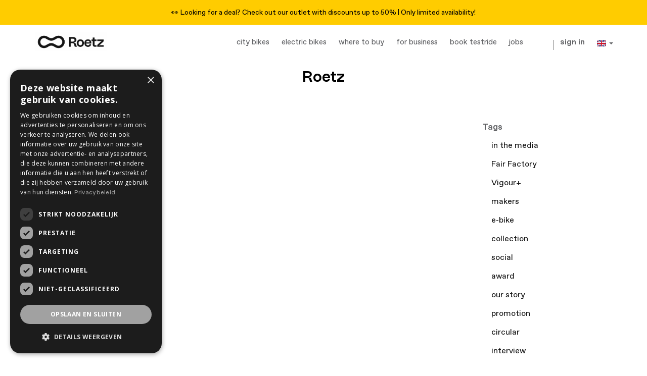

--- FILE ---
content_type: text/html; charset=utf-8
request_url: https://roetz-bikes.com/blog/roetz-2/tag/accessory-20
body_size: 8679
content:

    
    <!DOCTYPE html>
    
    
    
    <html lang="en-US" data-oe-company-name="Roetz-Bikes BV"><head><meta name="facebook-domain-verification" content="fq916pm9nhahqjb3gwh7h89cy4n4c6"/><meta property="og:image" content="/website/image/product.product/#{product.id}/image"/><link rel="shortcut icon" href="/website/image/ir.attachment/256401_6c1ad77/datas" type="image/icon"/><link rel="icon" href="/website/image/ir.attachment/256401_6c1ad77/datas" type="image/icon"/><link href="https://fonts.gstatic.com" rel="preconnect"/><link href="https://fonts.googleapis.com/css2?family=Open+Sans:wght@400;700&amp;display=swap" rel="stylesheet"/><link rel="preconnect" href="https://dev.visualwebsiteoptimizer.com"/><script type="text/plain" data-category="analytics" data-service="VWO" id="vwoCode">
window._vwo_code || (function() {
var account_id=880564,
version=2.1,
settings_tolerance=2000,
hide_element='body',
hide_element_style = 'opacity:0 !important;filter:alpha(opacity=0) !important;background:none !important',
/* DO NOT EDIT BELOW THIS LINE */
f=false,w=window,d=document,v=d.querySelector('#vwoCode'),cK='_vwo_'+account_id+'_settings',cc={};try{var c=JSON.parse(localStorage.getItem('_vwo_'+account_id+'_config'));cc=c&&typeof c==='object'?c:{}}catch(e){}var stT=cc.stT==='session'?w.sessionStorage:w.localStorage;code={use_existing_jquery:function(){return typeof use_existing_jquery!=='undefined'?use_existing_jquery:undefined},library_tolerance:function(){return typeof library_tolerance!=='undefined'?library_tolerance:undefined},settings_tolerance:function(){return cc.sT||settings_tolerance},hide_element_style:function(){return'{'+(cc.hES||hide_element_style)+'}'},hide_element:function(){if(performance.getEntriesByName('first-contentful-paint')[0]){return''}return typeof cc.hE==='string'?cc.hE:hide_element},getVersion:function(){return version},finish:function(e){if(!f){f=true;var t=d.getElementById('_vis_opt_path_hides');if(t)t.parentNode.removeChild(t);if(e)(new Image).src='https://dev.visualwebsiteoptimizer.com/ee.gif?a='+account_id+e}},finished:function(){return f},addScript:function(e){var t=d.createElement('script');t.type='text/javascript';if(e.src){t.src=e.src}else{t.text=e.text}d.getElementsByTagName('head')[0].appendChild(t)},load:function(e,t){var i=this.getSettings(),n=d.createElement('script'),r=this;t=t||{};if(i){n.textContent=i;d.getElementsByTagName('head')[0].appendChild(n);if(!w.VWO||VWO.caE){stT.removeItem(cK);r.load(e)}}else{var o=new XMLHttpRequest;o.open('GET',e,true);o.withCredentials=!t.dSC;o.responseType=t.responseType||'text';o.onload=function(){if(t.onloadCb){return t.onloadCb(o,e)}if(o.status===200){_vwo_code.addScript({text:o.responseText})}else{_vwo_code.finish('&e=loading_failure:'+e)}};o.onerror=function(){if(t.onerrorCb){return t.onerrorCb(e)}_vwo_code.finish('&e=loading_failure:'+e)};o.send()}},getSettings:function(){try{var e=stT.getItem(cK);if(!e){return}e=JSON.parse(e);if(Date.now()>e.e){stT.removeItem(cK);return}return e.s}catch(e){return}},init:function(){if(d.URL.indexOf('__vwo_disable__')>-1)return;var e=this.settings_tolerance();w._vwo_settings_timer=setTimeout(function(){_vwo_code.finish();stT.removeItem(cK)},e);var t;if(this.hide_element()!=='body'){t=d.createElement('style');var i=this.hide_element(),n=i?i+this.hide_element_style():'',r=d.getElementsByTagName('head')[0];t.setAttribute('id','_vis_opt_path_hides');v&&t.setAttribute('nonce',v.nonce);t.setAttribute('type','text/css');if(t.styleSheet)t.styleSheet.cssText=n;else t.appendChild(d.createTextNode(n));r.appendChild(t)}else{t=d.getElementsByTagName('head')[0];var n=d.createElement('div');n.style.cssText='z-index: 2147483647 !important;position: fixed !important;left: 0 !important;top: 0 !important;width: 100% !important;height: 100% !important;background: white !important;';n.setAttribute('id','_vis_opt_path_hides');n.classList.add('_vis_hide_layer');t.parentNode.insertBefore(n,t.nextSibling)}var o='https://dev.visualwebsiteoptimizer.com/j.php?a='+account_id+'&u='+encodeURIComponent(d.URL)+'&vn='+version;if(w.location.search.indexOf('_vwo_xhr')!==-1){this.addScript({src:o})}else{this.load(o+'&x=true')}}};w._vwo_code=code;code.init();})();
</script><script type="text/plain" data-category="ads" data-service="Meta">
!function(f,b,e,v,n,t,s){if(f.fbq)return;n=f.fbq=function(){n.callMethod?
n.callMethod.apply(n,arguments):n.queue.push(arguments)};if(!f._fbq)f._fbq=n;
n.push=n;n.loaded=!0;n.version='2.0';n.queue=[];t=b.createElement(e);t.async=!0;
t.src=v;s=b.getElementsByTagName(e)[0];s.parentNode.insertBefore(t,s)}(window,
document,'script','https://connect.facebook.net/en_US/fbevents.js');
fbq('init', '1971291963150929'); // Insert your pixel ID here.
fbq('track', 'PageView');
</script><noscript type="text/plain" data-category="ads" data-service="Meta"><img height="1" width="1" style="display:none" src="https://www.facebook.com/tr?id=1971291963150929&amp;ev=PageView&amp;noscript=1"/></noscript><script id="mcjs">
           function showPopup() {
                !function(c,h,i,m,p){m=c.createElement(h),p=c.getElementsByTagName(h)[0],m.async=1,m.src=i,p.parentNode.insertBefore(m,p)}(document,"script","https://chimpstatic.com/mcjs-connected/js/users/704b04e9bdba7283cc85bcbd3/dec52b76509eef34558f0f2d8.js");
                
                //unsetting the cookie
                      document.cookie = "MCPopupClosed=; expires=Thu, 01 Jan 1970 00:00:00 UTC; path=/;";                  
                      document.cookie = "MCPopupSubscribed=; expires=Thu, 01 Jan 1970 00:00:00 UTC; path=/;";
                }
            </script><meta name="p:domain_verify" content="ff390913e2a66066cc0540f84b2c4743"/><script type="text/plain" data-category="analytics" data-service="Hotjar">
    (function(h,o,t,j,a,r){
        h.hj=h.hj||function(){(h.hj.q=h.hj.q||[]).push(arguments)};
        h._hjSettings={hjid:686016,hjsv:6};
        a=o.getElementsByTagName('head')[0];
        r=o.createElement('script');r.async=1;
        r.src=t+h._hjSettings.hjid+j+h._hjSettings.hjsv;
        a.appendChild(r);
    })(window,document,'https://static.hotjar.com/c/hotjar-','.js?sv=');
</script><script src="https://code.jquery.com/jquery-1.8.3.js"></script><script src="/roetz_website_theme/static/src/js/lightbox.js"></script><script type="text/plain" data-category="ads" data-service="Google" src="https://apis.google.com/js/platform.js"></script><script src="https://code.jquery.com/jquery-3.3.1.min.js" integrity="sha256-FgpCb/KJQlLNfOu91ta32o/NMZxltwRo8QtmkMRdAu8=" crossorigin="anonymous"></script><meta charset="utf-8"/>
			<meta name="viewport" content="initial-scale=1"/><meta name="description"/><meta name="keywords"/>
          <script>
            dataLayer = [{}];
          </script>
          <!-- Google Tag Manager -->
          <script id="tagmanager_code">
            (function(w,d,s,l,i){w[l]=w[l]||[];w[l].push({'gtm.start':
            new Date().getTime(),event:'gtm.js'});var f=d.getElementsByTagName(s)[0],
            j=d.createElement(s),dl=l!='dataLayer'?'&l='+l:'';j.async=true;j.src=
            'https://www.googletagmanager.com/gtm.js?id='+i+dl;f.parentNode.insertBefore(j,f);
            })(window,document,'script','dataLayer','GTM-NRBFP4R');
          </script>
          <!-- End Google Tag Manager -->
        
      <title>Roetz | Roetz-Bikes</title><link rel="alternate" hreflang="en" href="https://roetz-bikes.com/blog/roetz-2/tag/accessory-20"/><link rel="alternate" hreflang="nl" href="https://roetz-bikes.com/nl_NL/blog/roetz-2/tag/accessory-20"/>
            <link href="/web/css/web.assets_common/bff921b" rel="stylesheet"/>
            <link href="/web/css/website.assets_frontend/14d713b" rel="stylesheet"/><style type="text/css">
                .announcement {
                  position: sticky;
                  top: 10;
                  width: 100%;
                  background-color: #ffcc00;
                  font-size: 14px;
                  color: #000000;
                  text-align: center;
                  padding: 12px 30px 12px;
                  z-index: 999;
                }
                .announcement img {
                  height: 16px;
                  margin-right: 8px;
                }
                .announcement a {
                  color: #000000;
                }
                @media (max-width: 768px) {
                  .announcement {
                    font-size: 14px;
                    text-align: center;
                    padding: 12px 15px 12px;
                  }
                }
              </style></head><body>
          <!-- Google Tag Manager (noscript) -->
            <noscript><iframe src="https://www.googletagmanager.com/ns.html?id=GTM-NRBFP4R" height="0" width="0" style="display:none;visibility:hidden"></iframe></noscript>
          <!-- End Google Tag Manager (noscript) -->
        
      <div id="wrapwrap"><header>
              
              <div class="announcement">
              <a class="announcement-bar" href="/shop/category/online-factory-collection-outlet-18">
                👀 Looking for a deal? Check out our outlet with discounts up to 50% | Only limited availability!
              </a>
            </div>
            
              
              <div class="navbar navbar-default navbar-static-top"><div class="container"><div class="navbar-header"><button type="button" class="navbar-toggle" data-toggle="collapse" data-target=".navbar-top-collapse"><span class="sr-only">Toggle navigation</span><span class="icon-bar"></span><span class="icon-bar"></span><span class="icon-bar"></span></button><a href="/" class="navbar-brand logo">
      <img src="/website/image/ir.attachment/242284_a4340ba/datas" style="margin-top: 10px; margin-bottom: 0px; height: 75%;" alt="Logo Roetz-Bikes" title="Roetz-Bikes BV"/>
    </a>
  </div><div class="collapse navbar-collapse navbar-top-collapse" style="margin-bottom:10px;"><ul class="nav navbar-nav navbar-right" id="top_menu">
            
                    
    <li>
        <a href="/collection">
            <span>City bikes</span>
        </a>
    </li>
    

                
            
                    
    <li>
        <a href="https://roetz.life" target="_blank">
            <span>Electric bikes</span>
        </a>
    </li>
    

                
            
                    
    <li>
        <a href="/wheretobuy">
            <span>Where to Buy</span>
        </a>
    </li>
    

                
            
                    
    <li>
        <a href="/page/business">
            <span>for business</span>
        </a>
    </li>
    

                
            
                    
    <li>
        <a href="/testrit-boeken">
            <span>Book testride</span>
        </a>
    </li>
    

                
            
                    
    <li>
        <a href="https://roetz-bikes.com/nl_NL/jobs">
            <span>jobs</span>
        </a>
    </li>
    

                
            
            
                    
    <li>
        <a href="/page/vacature-manager-customer-service">
            <span></span>
        </a>
    </li>
    

                
            
                    
    <li>
        <a href="/page/vacature-medewerker-customer-service">
            <span></span>
        </a>
    </li>
    

                
            
      
    
			
			

		<li class="hidden">
      <a href="/shop/cart" style="margin-right: 9px;"><i class="fa fa-shopping-cart"></i>
		              My cart <sup class="my_cart_quantity label label-primary"></sup>
		          </a>
    </li>
    <li class="hidden">
      <div class="show_fair_factory" id="cart_reset" style="margin-top: 5px; margin-right: 9px; display: block;">
        <a href="/web/session/logout?redirect=/collection" title="Reset Cart">
          <strong>X</strong>
        </a>
      </div>
    </li>
  <li class="divider" groups="base.group_public"></li>
        <li groups="base.group_public">
            <a href="/web/login">
                <b>Sign in</b>
            </a>
        </li>
    <li class="dropdown">
      <a href="#" class="dropdown-toggle" data-toggle="dropdown">
        
          
            <img src="/website/image/res.lang/1_389c4c3/flag_image" height="20" width="30" title="EN"/>
          
        
          
        
        <span class="caret"></span>
      </a>
      <ul class="dropdown-menu js_user_menu" role="menu" style="min-width: 73px;">
        
          <li style="min-width: 50px;">
            <a href="/blog/roetz-2/tag/accessory-20" data-default-lang="true" data-lang="en_US" class="js_change_lang">
              <img src="/website/image/res.lang/1_389c4c3/flag_image" height="20" width="30" title="EN"/>
            </a>
          </li>
        
          <li style="min-width: 50px;">
            <a href="/nl_NL/blog/roetz-2/tag/accessory-20" data-lang="nl_NL" class="js_change_lang">
              <img src="/website/image/res.lang/2_33c87cf/flag_image" height="20" width="30" title="Dutch / NL"/>
            </a>
          </li>
        
      </ul>
    </li>
  </ul></div></div></div></header><main>
        <div id="wrap" class="js_blog website_blog">
            
        <div class="oe_structure">
            <section class="mb0">
                <div class="container">
                    <div class="row">
                        
    

                        <div class="col-md-12 mb32 mt16 text-center">
                            <h1>Roetz</h1>
                            <h3 class="text-muted"></h3>
                        </div>
                    </div>
                </div>
            </section>
        </div>
        <div class="container">
            <div class="row">
              <div class="col-sm-8" id="main_column">

                <div class="container mb64">
                  <p class="css_editable_hidden">
                    <h1>No blog post yet.</h1>
                  </p>
                  </div>

                
              </div><div class="col-lg-3 col-lg-offset-1 col-sm-4" id="blog_right_column"><section class="mt32">
        <h4>Tags</h4>
        <ul class="nav nav-pills nav-stacked">
            
            <li style="display: inline-block;">
                <a href="/blog/roetz-2/tag/in-the-media-8"><span>in the media</span></a>
            </li>
            
            <li style="display: inline-block;">
                <a href="/blog/roetz-2/tag/fair-factory-6"><span>Fair Factory</span></a>
            </li>
            
            <li style="display: inline-block;">
                <a href="/blog/roetz-2/tag/vigour-14"><span>Vigour+</span></a>
            </li>
            
            <li style="display: inline-block;">
                <a href="/blog/roetz-2/tag/makers-19"><span>makers</span></a>
            </li>
            
            <li style="display: inline-block;">
                <a href="/blog/roetz-2/tag/e-bike-13"><span>e-bike</span></a>
            </li>
            
            <li style="display: inline-block;">
                <a href="/blog/roetz-2/tag/collection-10"><span>collection</span></a>
            </li>
            
            <li style="display: inline-block;">
                <a href="/blog/roetz-2/tag/social-7"><span>social</span></a>
            </li>
            
            <li style="display: inline-block;">
                <a href="/blog/roetz-2/tag/award-12"><span>award</span></a>
            </li>
            
            <li style="display: inline-block;">
                <a href="/blog/roetz-2/tag/our-story-15"><span>our story</span></a>
            </li>
            
            <li style="display: inline-block;">
                <a href="/blog/roetz-2/tag/promotion-9"><span>promotion</span></a>
            </li>
            
            <li style="display: inline-block;">
                <a href="/blog/roetz-2/tag/circular-2"><span>circular</span></a>
            </li>
            
            <li style="display: inline-block;">
                <a href="/blog/roetz-2/tag/interview-18"><span>interview</span></a>
            </li>
            
            <li style="display: inline-block;">
                <a href="/blog/roetz-2/tag/how-to-17"><span>how-to</span></a>
            </li>
            
            <li style="display: inline-block;">
                <a href="/blog/roetz-2/tag/bo-bike-38"><span>bo-bike</span></a>
            </li>
            
            <li style="display: inline-block;">
                <a href="/blog/roetz-2/tag/csr-beleid-35"><span>csr beleid</span></a>
            </li>
            
            <li style="display: inline-block;">
                <a href="/blog/roetz-2/tag/customize-23"><span>customize</span></a>
            </li>
            
            <li style="display: inline-block;">
                <a href="/blog/roetz-2/tag/fleets-21"><span>fleets</span></a>
            </li>
            
            <li style="display: inline-block;">
                <a href="/blog/roetz-2/tag/kinderzitje-37"><span>kinderzitje</span></a>
            </li>
            
            <li style="display: inline-block;">
                <a href="/blog/roetz-2/tag/vigour-16"><span>Vigour</span></a>
            </li>
            
            <li style="display: inline-block;">
                <a href="/blog/roetz-2/tag/fiets-kopen-online-25"><span>fiets kopen online</span></a>
            </li>
            
            <li style="display: inline-block;">
                <a href="/blog/roetz-2/tag/new-11"><span>new</span></a>
            </li>
            
            <li style="display: inline-block;">
                <a href="/blog/roetz-2/tag/buy-social-34"><span>buy social</span></a>
            </li>
            
            <li style="display: inline-block;">
                <a href="/blog/roetz-2/tag/b2b-4"><span>b2b</span></a>
            </li>
            
            <li style="display: inline-block;">
                <a href="/blog/roetz-2/tag/bedrijfslogo-33"><span>bedrijfslogo</span></a>
            </li>
            
            <li style="display: inline-block;">
                <a href="/blog/roetz-2/tag/case-1"><span>case</span></a>
            </li>
            
            <li style="display: inline-block;">
                <a href="/blog/roetz-2/tag/fiets-zelf-samenstellen-22"><span>fiets zelf samenstellen</span></a>
            </li>
            
            <li style="display: inline-block;">
                <a href="/blog/roetz-2/tag/kwaliteit-27"><span>kwaliteit</span></a>
            </li>
            
            <li style="display: inline-block;">
                <a href="/blog/roetz-2/tag/online-24"><span>online</span></a>
            </li>
            
            <li style="display: inline-block;">
                <a href="/blog/roetz-2/tag/transportfiets-39"><span>transportfiets</span></a>
            </li>
            
            <li style="display: inline-block;">
                <a href="/blog/roetz-2/tag/remanufacturing-5"><span>remanufacturing</span></a>
            </li>
            
            <li style="display: inline-block;">
                <a href="/blog/roetz-2/tag/mamafiets-36"><span>mamafiets</span></a>
            </li>
            
            <li style="display: inline-block;">
                <a href="/blog/roetz-2/tag/activatie-45"><span>Activatie</span></a>
            </li>
            
            <li style="display: inline-block;">
                <a href="/blog/roetz-2/tag/bedrijfsfiets-32"><span>bedrijfsfiets </span></a>
            </li>
            
            <li class="active" style="display: inline-block;">
                <a href="/blog/roetz-2/tag/accessory-20"><span>accessory</span></a>
            </li>
            
            <li style="display: inline-block;">
                <a href="/blog/roetz-2/tag/gemak-42"><span>gemak</span></a>
            </li>
            
            <li style="display: inline-block;">
                <a href="/blog/roetz-2/tag/toekomst-41"><span>toekomst</span></a>
            </li>
            
            <li style="display: inline-block;">
                <a href="/blog/roetz-2/tag/ov-fiets-3"><span>ov-fiets</span></a>
            </li>
            
            <li style="display: inline-block;">
                <a href="/blog/roetz-2/tag/tips-26"><span>tips</span></a>
            </li>
            
            <li style="display: inline-block;">
                <a href="/blog/roetz-2/tag/elektrisch-40"><span>elektrisch</span></a>
            </li>
            
        </ul>
        </section>
    </div>
    
            </div>
        </div>

        <div class="oe_structure"></div>
    
        </div>
    <script type="text/javascript" src="//widget.trustpilot.com/bootstrap/v5/tp.widget.bootstrap.min.js"></script><div class="modal fade" id="verzekering" tabindex="-1" role="dialog" aria-labelledby="myModalLabel" aria-hidden="true"><div class="modal-dialog"><div class="modal-content"><div class="modal-header"><h4 class="modal-title" id="myModalLabel">Insurance, Just to be sure</h4></div><div class="modal-body">Insure your bike in a few clicks against theft or damage. See our   
                                    
                                    
                                    
                                    
                                    
                                    
                                    <a href="/page/verzekering" target="_blank"><u>insurance page</u></a> for more information.   
                                
                                
                                
                                
                                
                                
                                </div><div class="modal-footer"><button class="btn btn-default" data-dismiss="modal" type="button">Close</button></div></div></div></div><div class="modal fade" id="fietsmodel" tabindex="-1" role="dialog" aria-labelledby="myModalLabel" aria-hidden="true"><div class="modal-dialog"><div class="modal-content"><div class="modal-header"><h4 class="modal-title" id="myModalLabel">Our bike models explained</h4></div><div class="modal-body"><table class="flat-table flat-table2 pull-left"><thead><tr><th>Model</th><th>Road (Comfort)</th><th>Vigour (Speed)</th></tr></thead><tbody><tr><td>Riding Position   
                                                    
                                                    
                                                    
                                                    
                                                    
                                                    
                                                    <p></p>
                                                </td><td>Upright, comfortable riding position</td><td>Sporty, forward leaning position</td></tr><tr><td>Gear Ratio
                                                    
                                                    
                                                    
                                                    
                                                    
                                                    
                                                    <p></p>
                                                </td><td>Light cycling resistance at any speed</td><td>Premium crankset with slightly higher resistance (ratio), suitable for higher speed</td></tr><tr><td>Tyres
                                                    
                                                    
                                                    
                                                    
                                                    
                                                    
                                                    <p></p>
                                                </td><td>Black</td><td>Creme </td></tr><tr><td>Saddle  
                                                    
                                                    
                                                    
                                                    
                                                    
                                                    
                                                    <p></p>
                                                </td><td>Comfortable</td><td>Sporty </td></tr><tr><td>Stem 
                                                    
                                                    
                                                    
                                                    
                                                    
                                                    
                                                    <p></p>
                                                </td><td>Practical adjustable stem</td><td>Premium top-quality race stem</td></tr></tbody></table><button class="btn btn-default" data-dismiss="modal" type="button">Close</button></div></div></div></div><div class="modal fade" id="actievoorwaarden" tabindex="-1" role="dialog" aria-labelledby="myModalLabel" aria-hidden="true"><div class="modal-dialog"><div class="modal-content"><div class="modal-header"><h2 class="modal-title" id="myModalLabel">Promo conditions</h2></div><div class="modal-body"><h3>Brave the rain and be rewarded!</h3><p>Book your Roetz test drive at the Fair Factory and receive a discount based on the number of mm of rain that day.</p><p><ul style="margin-left: 40px;"><li>The promotion is valid until November 24, 2023</li><li>Only valid for test drives in the Roetz Fair Factory in Amsterdam North</li><li>The number of mm's will be viewed on the day itself on weeronline.nl</li><li>The percentage is scaled upwards where necessary. So 9.7mm means a 10% discount on your new bike.</li></ul></p><button class="btn btn-default" data-dismiss="modal" type="button">Close</button></div></div></div></div><div class="modal fade" id="framemaat" tabindex="-1" role="dialog" aria-labelledby="myModalLabel" aria-hidden="true"><div class="modal-dialog"><div class="modal-content"><div class="modal-header"><h4 class="modal-title" id="myModalLabel">Recommended framesizes (height in cm)</h4></div><div class="modal-body"><table class="flat-table flat-table2 pull-left"><thead><tr><th>Framesize</th><th>Height Ladies</th><th>Height Men</th></tr></thead><tbody><tr><td>M</td><td>158-169</td><td>170-179</td></tr><tr><td>L</td><td>170-179</td><td>180-189</td></tr></tbody></table></div><br/><br/><br/><br/><br/><div class="modal-footer"><button class="btn btn-default" data-dismiss="modal" type="button">Close</button></div></div></div></div></main><footer><section class="oe_custom_bg" style="background-color: #F6F6F6">
      <div class="container">
        <div class="row">
          <div class="col-xs-12 col-sm-3 col-md-3" style="padding-right: 20px !important;" id="info">
            <h4 style="margin-top:20px;">About Roetz</h4>
            <ul class="list-unstyled">
              <li>
                <a href="/ourstory">Our Story</a>
              </li>
              <li>
                <a href="/blog">Blog</a>
              </li>
              <li>
                <a href="/fairfactory">Roetz Fair Factory Foundation</a>
              </li>
            <li></li>
  </ul>
            <h4 style="margin-top:20px;">Shop</h4>
            <ul class="list-unstyled">
              <li>
                <a href="/collection">City bikes</a>
              </li>
              <li>
                <a href="https://www.roetz.life" target="_blank">Roetz Life E-bike</a>
              </li>
              <li>
                <a href="/accessories">Accessories</a>
              </li>
              <li>
                <a href="/shop/category/online-factory-collection-outlet-18">Outlet</a>
              </li>
            </ul>
          </div>
          <div class="col-xs-12 col-sm-3 col-md-3" style="padding-right: 20px !important;">
            <h4 style="margin-top:20px;">Support</h4>
            <ul class="list-unstyled">
              <li>
                <a href="/testrit-boeken">Book a test ride</a>
              </li>
              <li>
                <a href="/trackorder">Track your order</a>
              </li>
              <li>
                <a href="http://support.roetz-bikes.com/nl/support/home" target="_blank">FAQ</a>
              </li>
              <li>
                <a href="/page/oude-fiets-inleveren">Oude fiets inleveren</a>
              </li>
              <li>
                <a href="/support">Customer service</a>
              </li>
              <li>
                <a href="/warranty">Warranty</a>
              </li>
            </ul>
          </div>
          <div class="col-xs-12 col-sm-3 col-md-3" style="padding-right: 20px !important;">
            <h4 style="margin-top:20px;">Roetz Business Solutions</h4>
            <ul class="list-unstyled">
              <li>
                <a href="/dealerconfigurator">Dealer Portal</a>
              </li>
              <li>
                <a href="https://tripetto.app/run/EQC0YYD878">Become a dealer</a>
              </li>
              <li>
                <a href="/brandedbikes">Branded Bikes</a>
              </li>
              <li>
                <a href="/fleets">Fleet Solutions</a>
              </li>
              <li>
                <a href="/page/code-sociale-ondernemingen">Code of Social Enterprises</a>
              </li>
            </ul>
            <h4 style="margin-top:20px;"></h4>
            <ul class="list-unstyled">
              <li>
                <a href="/media">Press &amp; Media</a>
              </li>
              <li>
                <a href="/jobs">Jobs</a>
              </li>
            </ul>
          </div>
          <div class="col-xs-12 col-sm-3 col-md-3" style="padding-right: 20px !important;">
            <h4 style="margin-top:20px;">Let's Stay in Touch</h4>
            <p style="text-align: left;">Subscribe to our newsletter for the latest updates:</p>
            <div></div>
            <div style="margin-top:20px;">
              <a id="newsletter_sign_up" class="btn-ghost" href="#" onclick="showPopup()">Subscribe<span class="icon-arrow-right"></span> </a>
            </div>
          </div>
        </div>
        <hr style="margin-bottom:0px !important;"/>
      </div>
    </section>
  <div class="container mb8" style="margin-top: 5px;">
      <div class="pull-right">
        </div>
      <div class="pull-left">
                &copy; <span>Roetz-Bikes BV</span>
                <span>- <a href="/page/terms">Terms of use</a></span>
    <span>- <a href="/privacy">Privacy policy</a></span>
    <span> | </span> <a href="/page/terms-and-conditions" target="_blank">Terms & Conditions</a>
            </div>
            
      <div class="pull-right">
        <img data-pin-nopin="true" src="/website/image/ir.attachment/231672_b46ebf3/datas" style="max-height:40px"/>
      </div>
    </div>
  </footer></div>
            <script type="text/javascript" src="/web/js/web.assets_common/bff921b"></script>
            <script type="text/javascript" src="/web/js/website.assets_frontend/14d713b"></script><script type="text/javascript">
    $(document).ready(function() {
    var $lightbox = $('#lightbox');
    
    $('[data-target="#lightbox"]').on('click', function(event) {
        var $img = $(this).find('img'), 
            src = $img.attr('src'),
            alt = $img.attr('alt'),
            css = {
                'maxWidth': $(window).width() - 100,
                'maxHeight': $(window).height() - 100
            };
    
        $lightbox.find('.close').addClass('hidden');
        $lightbox.find('img').attr('src', src);
        $lightbox.find('img').attr('alt', alt);
        $lightbox.find('img').css(css);
    });
    
    $lightbox.on('shown.bs.modal', function (e) {
        var $img = $lightbox.find('img');
            
        $lightbox.find('.modal-dialog').css({'width': $img.width()});
        $lightbox.find('.close').removeClass('hidden');
    });
});
</script><script type="text/javascript" src="//ajax.googleapis.com/ajax/libs/jqueryui/1.10.3/jquery-ui.min.js"></script>

            </body></html>




--- FILE ---
content_type: text/css
request_url: https://roetz-bikes.com/web/css/website.assets_frontend/14d713b
body_size: 59624
content:

/* /website_less/static/src/less/import_bootstrap.less defined in bundle 'website.assets_frontend' */
/*! normalize.css v3.0.1 | MIT License | git.io/normalize */html{font-family:sans-serif;-ms-text-size-adjust:100%;-webkit-text-size-adjust:100%}body{margin:0}article,aside,details,figcaption,figure,footer,header,hgroup,main,nav,section,summary{display:block}audio,canvas,progress,video{display:inline-block;vertical-align:baseline}audio:not([controls]){display:none;height:0}[hidden],template{display:none}a{background:0 0}a:active,a:hover{outline:0}abbr[title]{border-bottom:1px dotted}b,strong{font-weight:700}dfn{font-style:italic}h1{font-size:2em;margin:.67em 0}mark{background:#ff0;color:#000}small{font-size:80%}sub,sup{font-size:75%;line-height:0;position:relative;vertical-align:baseline}sup{top:-.5em}sub{bottom:-.25em}img{border:0}svg:not(:root){overflow:hidden}figure{margin:1em 40px}hr{-moz-box-sizing:content-box;box-sizing:content-box;height:0}pre{overflow:auto}code,kbd,pre,samp{font-family:monospace,monospace;font-size:1em}button,input,optgroup,select,textarea{color:inherit;font:inherit;margin:0}button{overflow:visible}button,select{text-transform:none}button,html input[type=button],input[type=reset],input[type=submit]{-webkit-appearance:button;cursor:pointer}button[disabled],html input[disabled]{cursor:default}button::-moz-focus-inner,input::-moz-focus-inner{border:0;padding:0}input{line-height:normal}input[type=checkbox],input[type=radio]{box-sizing:border-box;padding:0}input[type=number]::-webkit-inner-spin-button,input[type=number]::-webkit-outer-spin-button{height:auto}input[type=search]{-webkit-appearance:textfield;-moz-box-sizing:content-box;-webkit-box-sizing:content-box;box-sizing:content-box}input[type=search]::-webkit-search-cancel-button,input[type=search]::-webkit-search-decoration{-webkit-appearance:none}fieldset{border:1px solid silver;margin:0 2px;padding:.35em .625em .75em}legend{border:0;padding:0}textarea{overflow:auto}optgroup{font-weight:700}table{border-collapse:collapse;border-spacing:0}td,th{padding:0}@media print{*{text-shadow:none!important;color:#000!important;background:0 0!important;box-shadow:none!important}a,a:visited{text-decoration:underline}a[href]:after{content:" (" attr(href) ")"}abbr[title]:after{content:" (" attr(title) ")"}a[href^="#"]:after,a[href^="javascript:"]:after{content:""}blockquote,pre{border:1px solid #999;page-break-inside:avoid}thead{display:table-header-group}img,tr{page-break-inside:avoid}img{max-width:100%!important}h2,h3,p{orphans:3;widows:3}h2,h3{page-break-after:avoid}select{background:#fff!important}.navbar{display:none}.table td,.table th{background-color:#fff!important}.btn>.caret,.dropup>.btn>.caret{border-top-color:#000!important}.label{border:1px solid #000}.table{border-collapse:collapse!important}.table-bordered td,.table-bordered th{border:1px solid #ddd!important}}@font-face{font-family:'Glyphicons Halflings';src:url(../fonts/glyphicons-halflings-regular.eot);src:url(../fonts/glyphicons-halflings-regular.eot?#iefix) format('embedded-opentype'),url(../fonts/glyphicons-halflings-regular.woff) format('woff'),url(../fonts/glyphicons-halflings-regular.ttf) format('truetype'),url(../fonts/glyphicons-halflings-regular.svg#glyphicons_halflingsregular) format('svg')}.glyphicon{position:relative;top:1px;display:inline-block;font-family:'Glyphicons Halflings';font-style:normal;font-weight:400;line-height:1;-webkit-font-smoothing:antialiased;-moz-osx-font-smoothing:grayscale}.glyphicon-asterisk:before{content:"\2a"}.glyphicon-plus:before{content:"\2b"}.glyphicon-euro:before{content:"\20ac"}.glyphicon-minus:before{content:"\2212"}.glyphicon-cloud:before{content:"\2601"}.glyphicon-envelope:before{content:"\2709"}.glyphicon-pencil:before{content:"\270f"}.glyphicon-glass:before{content:"\e001"}.glyphicon-music:before{content:"\e002"}.glyphicon-search:before{content:"\e003"}.glyphicon-heart:before{content:"\e005"}.glyphicon-star:before{content:"\e006"}.glyphicon-star-empty:before{content:"\e007"}.glyphicon-user:before{content:"\e008"}.glyphicon-film:before{content:"\e009"}.glyphicon-th-large:before{content:"\e010"}.glyphicon-th:before{content:"\e011"}.glyphicon-th-list:before{content:"\e012"}.glyphicon-ok:before{content:"\e013"}.glyphicon-remove:before{content:"\e014"}.glyphicon-zoom-in:before{content:"\e015"}.glyphicon-zoom-out:before{content:"\e016"}.glyphicon-off:before{content:"\e017"}.glyphicon-signal:before{content:"\e018"}.glyphicon-cog:before{content:"\e019"}.glyphicon-trash:before{content:"\e020"}.glyphicon-home:before{content:"\e021"}.glyphicon-file:before{content:"\e022"}.glyphicon-time:before{content:"\e023"}.glyphicon-road:before{content:"\e024"}.glyphicon-download-alt:before{content:"\e025"}.glyphicon-download:before{content:"\e026"}.glyphicon-upload:before{content:"\e027"}.glyphicon-inbox:before{content:"\e028"}.glyphicon-play-circle:before{content:"\e029"}.glyphicon-repeat:before{content:"\e030"}.glyphicon-refresh:before{content:"\e031"}.glyphicon-list-alt:before{content:"\e032"}.glyphicon-lock:before{content:"\e033"}.glyphicon-flag:before{content:"\e034"}.glyphicon-headphones:before{content:"\e035"}.glyphicon-volume-off:before{content:"\e036"}.glyphicon-volume-down:before{content:"\e037"}.glyphicon-volume-up:before{content:"\e038"}.glyphicon-qrcode:before{content:"\e039"}.glyphicon-barcode:before{content:"\e040"}.glyphicon-tag:before{content:"\e041"}.glyphicon-tags:before{content:"\e042"}.glyphicon-book:before{content:"\e043"}.glyphicon-bookmark:before{content:"\e044"}.glyphicon-print:before{content:"\e045"}.glyphicon-camera:before{content:"\e046"}.glyphicon-font:before{content:"\e047"}.glyphicon-bold:before{content:"\e048"}.glyphicon-italic:before{content:"\e049"}.glyphicon-text-height:before{content:"\e050"}.glyphicon-text-width:before{content:"\e051"}.glyphicon-align-left:before{content:"\e052"}.glyphicon-align-center:before{content:"\e053"}.glyphicon-align-right:before{content:"\e054"}.glyphicon-align-justify:before{content:"\e055"}.glyphicon-list:before{content:"\e056"}.glyphicon-indent-left:before{content:"\e057"}.glyphicon-indent-right:before{content:"\e058"}.glyphicon-facetime-video:before{content:"\e059"}.glyphicon-picture:before{content:"\e060"}.glyphicon-map-marker:before{content:"\e062"}.glyphicon-adjust:before{content:"\e063"}.glyphicon-tint:before{content:"\e064"}.glyphicon-edit:before{content:"\e065"}.glyphicon-share:before{content:"\e066"}.glyphicon-check:before{content:"\e067"}.glyphicon-move:before{content:"\e068"}.glyphicon-step-backward:before{content:"\e069"}.glyphicon-fast-backward:before{content:"\e070"}.glyphicon-backward:before{content:"\e071"}.glyphicon-play:before{content:"\e072"}.glyphicon-pause:before{content:"\e073"}.glyphicon-stop:before{content:"\e074"}.glyphicon-forward:before{content:"\e075"}.glyphicon-fast-forward:before{content:"\e076"}.glyphicon-step-forward:before{content:"\e077"}.glyphicon-eject:before{content:"\e078"}.glyphicon-chevron-left:before{content:"\e079"}.glyphicon-chevron-right:before{content:"\e080"}.glyphicon-plus-sign:before{content:"\e081"}.glyphicon-minus-sign:before{content:"\e082"}.glyphicon-remove-sign:before{content:"\e083"}.glyphicon-ok-sign:before{content:"\e084"}.glyphicon-question-sign:before{content:"\e085"}.glyphicon-info-sign:before{content:"\e086"}.glyphicon-screenshot:before{content:"\e087"}.glyphicon-remove-circle:before{content:"\e088"}.glyphicon-ok-circle:before{content:"\e089"}.glyphicon-ban-circle:before{content:"\e090"}.glyphicon-arrow-left:before{content:"\e091"}.glyphicon-arrow-right:before{content:"\e092"}.glyphicon-arrow-up:before{content:"\e093"}.glyphicon-arrow-down:before{content:"\e094"}.glyphicon-share-alt:before{content:"\e095"}.glyphicon-resize-full:before{content:"\e096"}.glyphicon-resize-small:before{content:"\e097"}.glyphicon-exclamation-sign:before{content:"\e101"}.glyphicon-gift:before{content:"\e102"}.glyphicon-leaf:before{content:"\e103"}.glyphicon-fire:before{content:"\e104"}.glyphicon-eye-open:before{content:"\e105"}.glyphicon-eye-close:before{content:"\e106"}.glyphicon-warning-sign:before{content:"\e107"}.glyphicon-plane:before{content:"\e108"}.glyphicon-calendar:before{content:"\e109"}.glyphicon-random:before{content:"\e110"}.glyphicon-comment:before{content:"\e111"}.glyphicon-magnet:before{content:"\e112"}.glyphicon-chevron-up:before{content:"\e113"}.glyphicon-chevron-down:before{content:"\e114"}.glyphicon-retweet:before{content:"\e115"}.glyphicon-shopping-cart:before{content:"\e116"}.glyphicon-folder-close:before{content:"\e117"}.glyphicon-folder-open:before{content:"\e118"}.glyphicon-resize-vertical:before{content:"\e119"}.glyphicon-resize-horizontal:before{content:"\e120"}.glyphicon-hdd:before{content:"\e121"}.glyphicon-bullhorn:before{content:"\e122"}.glyphicon-bell:before{content:"\e123"}.glyphicon-certificate:before{content:"\e124"}.glyphicon-thumbs-up:before{content:"\e125"}.glyphicon-thumbs-down:before{content:"\e126"}.glyphicon-hand-right:before{content:"\e127"}.glyphicon-hand-left:before{content:"\e128"}.glyphicon-hand-up:before{content:"\e129"}.glyphicon-hand-down:before{content:"\e130"}.glyphicon-circle-arrow-right:before{content:"\e131"}.glyphicon-circle-arrow-left:before{content:"\e132"}.glyphicon-circle-arrow-up:before{content:"\e133"}.glyphicon-circle-arrow-down:before{content:"\e134"}.glyphicon-globe:before{content:"\e135"}.glyphicon-wrench:before{content:"\e136"}.glyphicon-tasks:before{content:"\e137"}.glyphicon-filter:before{content:"\e138"}.glyphicon-briefcase:before{content:"\e139"}.glyphicon-fullscreen:before{content:"\e140"}.glyphicon-dashboard:before{content:"\e141"}.glyphicon-paperclip:before{content:"\e142"}.glyphicon-heart-empty:before{content:"\e143"}.glyphicon-link:before{content:"\e144"}.glyphicon-phone:before{content:"\e145"}.glyphicon-pushpin:before{content:"\e146"}.glyphicon-usd:before{content:"\e148"}.glyphicon-gbp:before{content:"\e149"}.glyphicon-sort:before{content:"\e150"}.glyphicon-sort-by-alphabet:before{content:"\e151"}.glyphicon-sort-by-alphabet-alt:before{content:"\e152"}.glyphicon-sort-by-order:before{content:"\e153"}.glyphicon-sort-by-order-alt:before{content:"\e154"}.glyphicon-sort-by-attributes:before{content:"\e155"}.glyphicon-sort-by-attributes-alt:before{content:"\e156"}.glyphicon-unchecked:before{content:"\e157"}.glyphicon-expand:before{content:"\e158"}.glyphicon-collapse-down:before{content:"\e159"}.glyphicon-collapse-up:before{content:"\e160"}.glyphicon-log-in:before{content:"\e161"}.glyphicon-flash:before{content:"\e162"}.glyphicon-log-out:before{content:"\e163"}.glyphicon-new-window:before{content:"\e164"}.glyphicon-record:before{content:"\e165"}.glyphicon-save:before{content:"\e166"}.glyphicon-open:before{content:"\e167"}.glyphicon-saved:before{content:"\e168"}.glyphicon-import:before{content:"\e169"}.glyphicon-export:before{content:"\e170"}.glyphicon-send:before{content:"\e171"}.glyphicon-floppy-disk:before{content:"\e172"}.glyphicon-floppy-saved:before{content:"\e173"}.glyphicon-floppy-remove:before{content:"\e174"}.glyphicon-floppy-save:before{content:"\e175"}.glyphicon-floppy-open:before{content:"\e176"}.glyphicon-credit-card:before{content:"\e177"}.glyphicon-transfer:before{content:"\e178"}.glyphicon-cutlery:before{content:"\e179"}.glyphicon-header:before{content:"\e180"}.glyphicon-compressed:before{content:"\e181"}.glyphicon-earphone:before{content:"\e182"}.glyphicon-phone-alt:before{content:"\e183"}.glyphicon-tower:before{content:"\e184"}.glyphicon-stats:before{content:"\e185"}.glyphicon-sd-video:before{content:"\e186"}.glyphicon-hd-video:before{content:"\e187"}.glyphicon-subtitles:before{content:"\e188"}.glyphicon-sound-stereo:before{content:"\e189"}.glyphicon-sound-dolby:before{content:"\e190"}.glyphicon-sound-5-1:before{content:"\e191"}.glyphicon-sound-6-1:before{content:"\e192"}.glyphicon-sound-7-1:before{content:"\e193"}.glyphicon-copyright-mark:before{content:"\e194"}.glyphicon-registration-mark:before{content:"\e195"}.glyphicon-cloud-download:before{content:"\e197"}.glyphicon-cloud-upload:before{content:"\e198"}.glyphicon-tree-conifer:before{content:"\e199"}.glyphicon-tree-deciduous:before{content:"\e200"}*{-webkit-box-sizing:border-box;-moz-box-sizing:border-box;box-sizing:border-box}:after,:before{-webkit-box-sizing:border-box;-moz-box-sizing:border-box;box-sizing:border-box}html{font-size:10px;-webkit-tap-highlight-color:transparent}body{font-family:PT_Sans-Web-Regular;font-size:16px;line-height:1.3;color:#8c8c8c;background-color:#fff}button,input,select,textarea{font-family:inherit;font-size:inherit;line-height:inherit}a{color:#3498DB;text-decoration:none}a:focus,a:hover{color:#1ABC9C;text-decoration:underline}a:focus{outline:thin dotted;outline:5px auto -webkit-focus-ring-color;outline-offset:-2px}figure{margin:0}img{vertical-align:middle}.carousel-inner>.item>a>img,.carousel-inner>.item>img,.img-responsive,.thumbnail a>img,.thumbnail>img{display:block;width:100%\9;max-width:100%;height:auto}.img-rounded{border-radius:2px}.img-thumbnail{padding:4px;line-height:1.3;background-color:#fff;border:1px solid #ddd;border-radius:2px;-webkit-transition:all .2s ease-in-out;-o-transition:all .2s ease-in-out;transition:all .2s ease-in-out;display:inline-block;width:100%\9;max-width:100%;height:auto}.img-circle{border-radius:50%}hr{margin-top:20px;margin-bottom:20px;border:0;border-top:1px solid #ccc}.sr-only{position:absolute;width:1px;height:1px;margin:-1px;padding:0;overflow:hidden;clip:rect(0,0,0,0);border:0}.sr-only-focusable:active,.sr-only-focusable:focus{position:static;width:auto;height:auto;margin:0;overflow:visible;clip:auto}.h1,.h2,.h3,.h4,.h5,.h6,h1,h2,h3,h4,h5,h6{font-family:inherit;font-weight:500;line-height:1.1;color:#8c8c8c}.h1 .small,.h1 small,.h2 .small,.h2 small,.h3 .small,.h3 small,.h4 .small,.h4 small,.h5 .small,.h5 small,.h6 .small,.h6 small,h1 .small,h1 small,h2 .small,h2 small,h3 .small,h3 small,h4 .small,h4 small,h5 .small,h5 small,h6 .small,h6 small{font-weight:400;line-height:1;color:#b3b3b3}.h1,.h2,.h3,h1,h2,h3{margin-top:20px;margin-bottom:10px}.h1 .small,.h1 small,.h2 .small,.h2 small,.h3 .small,.h3 small,h1 .small,h1 small,h2 .small,h2 small,h3 .small,h3 small{font-size:65%}.h4,.h5,.h6,h4,h5,h6{margin-top:10px;margin-bottom:10px}.h4 .small,.h4 small,.h5 .small,.h5 small,.h6 .small,.h6 small,h4 .small,h4 small,h5 .small,h5 small,h6 .small,h6 small{font-size:75%}.h1,h1{font-size:41px}.h2,h2{font-size:34px}.h3,h3{font-size:28px}.h4,h4{font-size:20px}.h5,h5{font-size:16px}.h6,h6{font-size:14px}p{margin:0 0 10px}.lead{margin-bottom:20px;font-size:18px;font-weight:300;line-height:1.4}@media (min-width:768px){.lead{font-size:24px}}.small,small{font-size:87%}cite{font-style:normal}.mark,mark{background-color:#34495E;padding:.2em}.text-left{text-align:left}.text-right{text-align:right}.text-center{text-align:center}.text-justify{text-align:justify}.text-nowrap{white-space:nowrap}.text-lowercase{text-transform:lowercase}.text-uppercase{text-transform:uppercase}.text-capitalize{text-transform:capitalize}.text-muted{color:#3498DB}.text-primary{color:#428bca}a.text-primary:hover{color:#3071a9}.text-success{color:#fff}a.text-success:hover{color:#e6e6e6}.text-info{color:#fff}a.text-info:hover{color:#e6e6e6}.text-warning{color:#fff}a.text-warning:hover{color:#e6e6e6}.text-danger{color:#fff}a.text-danger:hover{color:#e6e6e6}.bg-primary{color:#fff;background-color:#428bca}a.bg-primary:hover{background-color:#3071a9}.bg-success{background-color:#2980B9}a.bg-success:hover{background-color:#20638f}.bg-info{background-color:#1ABC9C}a.bg-info:hover{background-color:#148f77}.bg-warning{background-color:#34495E}a.bg-warning:hover{background-color:#222f3d}.bg-danger{background-color:#2C3E50}a.bg-danger:hover{background-color:#1a242f}.page-header{padding-bottom:9px;margin:40px 0 20px;border-bottom:1px solid #ccc}ol,ul{margin-top:0;margin-bottom:10px}ol ol,ol ul,ul ol,ul ul{margin-bottom:0}.list-unstyled{padding-left:0;list-style:none}.list-inline{padding-left:0;list-style:none;margin-left:-5px}.list-inline>li{display:inline-block;padding-left:5px;padding-right:5px}dl{margin-top:0;margin-bottom:20px}dd,dt{line-height:1.3}dt{font-weight:700}dd{margin-left:0}@media (min-width:768px){.dl-horizontal dt{float:left;width:160px;clear:left;text-align:right;overflow:hidden;text-overflow:ellipsis;white-space:nowrap}.dl-horizontal dd{margin-left:180px}}abbr[data-original-title],abbr[title]{cursor:help;border-bottom:1px dotted #b3b3b3}.initialism{font-size:90%;text-transform:uppercase}blockquote{padding:10px 20px;margin:0 0 20px;font-size:20px;border-left:5px solid #ccc}blockquote ol:last-child,blockquote p:last-child,blockquote ul:last-child{margin-bottom:0}blockquote .small,blockquote footer,blockquote small{display:block;font-size:80%;line-height:1.3;color:#b3b3b3}blockquote .small:before,blockquote footer:before,blockquote small:before{content:'\2014 \00A0'}.blockquote-reverse,blockquote.pull-right{padding-right:15px;padding-left:0;border-right:5px solid #ccc;border-left:0;text-align:right}.blockquote-reverse .small:before,.blockquote-reverse footer:before,.blockquote-reverse small:before,blockquote.pull-right .small:before,blockquote.pull-right footer:before,blockquote.pull-right small:before{content:''}.blockquote-reverse .small:after,.blockquote-reverse footer:after,.blockquote-reverse small:after,blockquote.pull-right .small:after,blockquote.pull-right footer:after,blockquote.pull-right small:after{content:'\00A0 \2014'}blockquote:after,blockquote:before{content:""}address{margin-bottom:20px;font-style:normal;line-height:1.3}code,kbd,pre,samp{font-family:Menlo,Monaco,Consolas,"Courier New",monospace}code{padding:2px 4px;font-size:90%;color:#c7254e;background-color:#f9f2f4;border-radius:2px}kbd{padding:2px 4px;font-size:90%;color:#fff;background-color:#333;border-radius:1px;box-shadow:inset 0 -1px 0 rgba(0,0,0,.25)}kbd kbd{padding:0;font-size:100%;box-shadow:none}pre{display:block;padding:9.5px;margin:0 0 10px;font-size:15px;line-height:1.3;word-break:break-all;word-wrap:break-word;color:#666;background-color:#f5f5f5;border:1px solid #ccc;border-radius:2px}pre code{padding:0;font-size:inherit;color:inherit;white-space:pre-wrap;background-color:transparent;border-radius:0}.pre-scrollable{max-height:340px;overflow-y:scroll}.container{margin-right:auto;margin-left:auto;padding-left:15px;padding-right:15px}@media (min-width:768px){.container{width:750px}}@media (min-width:992px){.container{width:970px}}@media (min-width:1200px){.container{width:1170px}}.container-fluid{margin-right:auto;margin-left:auto;padding-left:15px;padding-right:15px}.row{margin-left:-15px;margin-right:-15px}.col-lg-1,.col-lg-10,.col-lg-11,.col-lg-12,.col-lg-2,.col-lg-3,.col-lg-4,.col-lg-5,.col-lg-6,.col-lg-7,.col-lg-8,.col-lg-9,.col-md-1,.col-md-10,.col-md-11,.col-md-12,.col-md-2,.col-md-3,.col-md-4,.col-md-5,.col-md-6,.col-md-7,.col-md-8,.col-md-9,.col-sm-1,.col-sm-10,.col-sm-11,.col-sm-12,.col-sm-2,.col-sm-3,.col-sm-4,.col-sm-5,.col-sm-6,.col-sm-7,.col-sm-8,.col-sm-9,.col-xs-1,.col-xs-10,.col-xs-11,.col-xs-12,.col-xs-2,.col-xs-3,.col-xs-4,.col-xs-5,.col-xs-6,.col-xs-7,.col-xs-8,.col-xs-9{position:relative;min-height:1px;padding-left:15px;padding-right:15px}.col-xs-1,.col-xs-10,.col-xs-11,.col-xs-12,.col-xs-2,.col-xs-3,.col-xs-4,.col-xs-5,.col-xs-6,.col-xs-7,.col-xs-8,.col-xs-9{float:left}.col-xs-12{width:100%}.col-xs-11{width:91.66666667%}.col-xs-10{width:83.33333333%}.col-xs-9{width:75%}.col-xs-8{width:66.66666667%}.col-xs-7{width:58.33333333%}.col-xs-6{width:50%}.col-xs-5{width:41.66666667%}.col-xs-4{width:33.33333333%}.col-xs-3{width:25%}.col-xs-2{width:16.66666667%}.col-xs-1{width:8.33333333%}.col-xs-pull-12{right:100%}.col-xs-pull-11{right:91.66666667%}.col-xs-pull-10{right:83.33333333%}.col-xs-pull-9{right:75%}.col-xs-pull-8{right:66.66666667%}.col-xs-pull-7{right:58.33333333%}.col-xs-pull-6{right:50%}.col-xs-pull-5{right:41.66666667%}.col-xs-pull-4{right:33.33333333%}.col-xs-pull-3{right:25%}.col-xs-pull-2{right:16.66666667%}.col-xs-pull-1{right:8.33333333%}.col-xs-pull-0{right:auto}.col-xs-push-12{left:100%}.col-xs-push-11{left:91.66666667%}.col-xs-push-10{left:83.33333333%}.col-xs-push-9{left:75%}.col-xs-push-8{left:66.66666667%}.col-xs-push-7{left:58.33333333%}.col-xs-push-6{left:50%}.col-xs-push-5{left:41.66666667%}.col-xs-push-4{left:33.33333333%}.col-xs-push-3{left:25%}.col-xs-push-2{left:16.66666667%}.col-xs-push-1{left:8.33333333%}.col-xs-push-0{left:auto}.col-xs-offset-12{margin-left:100%}.col-xs-offset-11{margin-left:91.66666667%}.col-xs-offset-10{margin-left:83.33333333%}.col-xs-offset-9{margin-left:75%}.col-xs-offset-8{margin-left:66.66666667%}.col-xs-offset-7{margin-left:58.33333333%}.col-xs-offset-6{margin-left:50%}.col-xs-offset-5{margin-left:41.66666667%}.col-xs-offset-4{margin-left:33.33333333%}.col-xs-offset-3{margin-left:25%}.col-xs-offset-2{margin-left:16.66666667%}.col-xs-offset-1{margin-left:8.33333333%}.col-xs-offset-0{margin-left:0}@media (min-width:768px){.col-sm-1,.col-sm-10,.col-sm-11,.col-sm-12,.col-sm-2,.col-sm-3,.col-sm-4,.col-sm-5,.col-sm-6,.col-sm-7,.col-sm-8,.col-sm-9{float:left}.col-sm-12{width:100%}.col-sm-11{width:91.66666667%}.col-sm-10{width:83.33333333%}.col-sm-9{width:75%}.col-sm-8{width:66.66666667%}.col-sm-7{width:58.33333333%}.col-sm-6{width:50%}.col-sm-5{width:41.66666667%}.col-sm-4{width:33.33333333%}.col-sm-3{width:25%}.col-sm-2{width:16.66666667%}.col-sm-1{width:8.33333333%}.col-sm-pull-12{right:100%}.col-sm-pull-11{right:91.66666667%}.col-sm-pull-10{right:83.33333333%}.col-sm-pull-9{right:75%}.col-sm-pull-8{right:66.66666667%}.col-sm-pull-7{right:58.33333333%}.col-sm-pull-6{right:50%}.col-sm-pull-5{right:41.66666667%}.col-sm-pull-4{right:33.33333333%}.col-sm-pull-3{right:25%}.col-sm-pull-2{right:16.66666667%}.col-sm-pull-1{right:8.33333333%}.col-sm-pull-0{right:auto}.col-sm-push-12{left:100%}.col-sm-push-11{left:91.66666667%}.col-sm-push-10{left:83.33333333%}.col-sm-push-9{left:75%}.col-sm-push-8{left:66.66666667%}.col-sm-push-7{left:58.33333333%}.col-sm-push-6{left:50%}.col-sm-push-5{left:41.66666667%}.col-sm-push-4{left:33.33333333%}.col-sm-push-3{left:25%}.col-sm-push-2{left:16.66666667%}.col-sm-push-1{left:8.33333333%}.col-sm-push-0{left:auto}.col-sm-offset-12{margin-left:100%}.col-sm-offset-11{margin-left:91.66666667%}.col-sm-offset-10{margin-left:83.33333333%}.col-sm-offset-9{margin-left:75%}.col-sm-offset-8{margin-left:66.66666667%}.col-sm-offset-7{margin-left:58.33333333%}.col-sm-offset-6{margin-left:50%}.col-sm-offset-5{margin-left:41.66666667%}.col-sm-offset-4{margin-left:33.33333333%}.col-sm-offset-3{margin-left:25%}.col-sm-offset-2{margin-left:16.66666667%}.col-sm-offset-1{margin-left:8.33333333%}.col-sm-offset-0{margin-left:0}}@media (min-width:992px){.col-md-1,.col-md-10,.col-md-11,.col-md-12,.col-md-2,.col-md-3,.col-md-4,.col-md-5,.col-md-6,.col-md-7,.col-md-8,.col-md-9{float:left}.col-md-12{width:100%}.col-md-11{width:91.66666667%}.col-md-10{width:83.33333333%}.col-md-9{width:75%}.col-md-8{width:66.66666667%}.col-md-7{width:58.33333333%}.col-md-6{width:50%}.col-md-5{width:41.66666667%}.col-md-4{width:33.33333333%}.col-md-3{width:25%}.col-md-2{width:16.66666667%}.col-md-1{width:8.33333333%}.col-md-pull-12{right:100%}.col-md-pull-11{right:91.66666667%}.col-md-pull-10{right:83.33333333%}.col-md-pull-9{right:75%}.col-md-pull-8{right:66.66666667%}.col-md-pull-7{right:58.33333333%}.col-md-pull-6{right:50%}.col-md-pull-5{right:41.66666667%}.col-md-pull-4{right:33.33333333%}.col-md-pull-3{right:25%}.col-md-pull-2{right:16.66666667%}.col-md-pull-1{right:8.33333333%}.col-md-pull-0{right:auto}.col-md-push-12{left:100%}.col-md-push-11{left:91.66666667%}.col-md-push-10{left:83.33333333%}.col-md-push-9{left:75%}.col-md-push-8{left:66.66666667%}.col-md-push-7{left:58.33333333%}.col-md-push-6{left:50%}.col-md-push-5{left:41.66666667%}.col-md-push-4{left:33.33333333%}.col-md-push-3{left:25%}.col-md-push-2{left:16.66666667%}.col-md-push-1{left:8.33333333%}.col-md-push-0{left:auto}.col-md-offset-12{margin-left:100%}.col-md-offset-11{margin-left:91.66666667%}.col-md-offset-10{margin-left:83.33333333%}.col-md-offset-9{margin-left:75%}.col-md-offset-8{margin-left:66.66666667%}.col-md-offset-7{margin-left:58.33333333%}.col-md-offset-6{margin-left:50%}.col-md-offset-5{margin-left:41.66666667%}.col-md-offset-4{margin-left:33.33333333%}.col-md-offset-3{margin-left:25%}.col-md-offset-2{margin-left:16.66666667%}.col-md-offset-1{margin-left:8.33333333%}.col-md-offset-0{margin-left:0}}@media (min-width:1200px){.col-lg-1,.col-lg-10,.col-lg-11,.col-lg-12,.col-lg-2,.col-lg-3,.col-lg-4,.col-lg-5,.col-lg-6,.col-lg-7,.col-lg-8,.col-lg-9{float:left}.col-lg-12{width:100%}.col-lg-11{width:91.66666667%}.col-lg-10{width:83.33333333%}.col-lg-9{width:75%}.col-lg-8{width:66.66666667%}.col-lg-7{width:58.33333333%}.col-lg-6{width:50%}.col-lg-5{width:41.66666667%}.col-lg-4{width:33.33333333%}.col-lg-3{width:25%}.col-lg-2{width:16.66666667%}.col-lg-1{width:8.33333333%}.col-lg-pull-12{right:100%}.col-lg-pull-11{right:91.66666667%}.col-lg-pull-10{right:83.33333333%}.col-lg-pull-9{right:75%}.col-lg-pull-8{right:66.66666667%}.col-lg-pull-7{right:58.33333333%}.col-lg-pull-6{right:50%}.col-lg-pull-5{right:41.66666667%}.col-lg-pull-4{right:33.33333333%}.col-lg-pull-3{right:25%}.col-lg-pull-2{right:16.66666667%}.col-lg-pull-1{right:8.33333333%}.col-lg-pull-0{right:auto}.col-lg-push-12{left:100%}.col-lg-push-11{left:91.66666667%}.col-lg-push-10{left:83.33333333%}.col-lg-push-9{left:75%}.col-lg-push-8{left:66.66666667%}.col-lg-push-7{left:58.33333333%}.col-lg-push-6{left:50%}.col-lg-push-5{left:41.66666667%}.col-lg-push-4{left:33.33333333%}.col-lg-push-3{left:25%}.col-lg-push-2{left:16.66666667%}.col-lg-push-1{left:8.33333333%}.col-lg-push-0{left:auto}.col-lg-offset-12{margin-left:100%}.col-lg-offset-11{margin-left:91.66666667%}.col-lg-offset-10{margin-left:83.33333333%}.col-lg-offset-9{margin-left:75%}.col-lg-offset-8{margin-left:66.66666667%}.col-lg-offset-7{margin-left:58.33333333%}.col-lg-offset-6{margin-left:50%}.col-lg-offset-5{margin-left:41.66666667%}.col-lg-offset-4{margin-left:33.33333333%}.col-lg-offset-3{margin-left:25%}.col-lg-offset-2{margin-left:16.66666667%}.col-lg-offset-1{margin-left:8.33333333%}.col-lg-offset-0{margin-left:0}}table{background-color:transparent}th{text-align:left}.table{width:100%;max-width:100%;margin-bottom:20px}.table>tbody>tr>td,.table>tbody>tr>th,.table>tfoot>tr>td,.table>tfoot>tr>th,.table>thead>tr>td,.table>thead>tr>th{padding:8px;line-height:1.3;vertical-align:top;border-top:1px solid #ddd}.table>thead>tr>th{vertical-align:bottom;border-bottom:2px solid #ddd}.table>caption+thead>tr:first-child>td,.table>caption+thead>tr:first-child>th,.table>colgroup+thead>tr:first-child>td,.table>colgroup+thead>tr:first-child>th,.table>thead:first-child>tr:first-child>td,.table>thead:first-child>tr:first-child>th{border-top:0}.table>tbody+tbody{border-top:2px solid #ddd}.table .table{background-color:#fff}.table-condensed>tbody>tr>td,.table-condensed>tbody>tr>th,.table-condensed>tfoot>tr>td,.table-condensed>tfoot>tr>th,.table-condensed>thead>tr>td,.table-condensed>thead>tr>th{padding:5px}.table-bordered{border:1px solid #ddd}.table-bordered>tbody>tr>td,.table-bordered>tbody>tr>th,.table-bordered>tfoot>tr>td,.table-bordered>tfoot>tr>th,.table-bordered>thead>tr>td,.table-bordered>thead>tr>th{border:1px solid #ddd}.table-bordered>thead>tr>td,.table-bordered>thead>tr>th{border-bottom-width:2px}.table-striped>tbody>tr:nth-child(odd)>td,.table-striped>tbody>tr:nth-child(odd)>th{background-color:#f9f9f9}.table-hover>tbody>tr:hover>td,.table-hover>tbody>tr:hover>th{background-color:#f5f5f5}table col[class*=col-]{position:static;float:none;display:table-column}table td[class*=col-],table th[class*=col-]{position:static;float:none;display:table-cell}.table>tbody>tr.active>td,.table>tbody>tr.active>th,.table>tbody>tr>td.active,.table>tbody>tr>th.active,.table>tfoot>tr.active>td,.table>tfoot>tr.active>th,.table>tfoot>tr>td.active,.table>tfoot>tr>th.active,.table>thead>tr.active>td,.table>thead>tr.active>th,.table>thead>tr>td.active,.table>thead>tr>th.active{background-color:#f5f5f5}.table-hover>tbody>tr.active:hover>td,.table-hover>tbody>tr.active:hover>th,.table-hover>tbody>tr:hover>.active,.table-hover>tbody>tr>td.active:hover,.table-hover>tbody>tr>th.active:hover{background-color:#e8e8e8}.table>tbody>tr.success>td,.table>tbody>tr.success>th,.table>tbody>tr>td.success,.table>tbody>tr>th.success,.table>tfoot>tr.success>td,.table>tfoot>tr.success>th,.table>tfoot>tr>td.success,.table>tfoot>tr>th.success,.table>thead>tr.success>td,.table>thead>tr.success>th,.table>thead>tr>td.success,.table>thead>tr>th.success{background-color:#2980B9}.table-hover>tbody>tr.success:hover>td,.table-hover>tbody>tr.success:hover>th,.table-hover>tbody>tr:hover>.success,.table-hover>tbody>tr>td.success:hover,.table-hover>tbody>tr>th.success:hover{background-color:#2472a4}.table>tbody>tr.info>td,.table>tbody>tr.info>th,.table>tbody>tr>td.info,.table>tbody>tr>th.info,.table>tfoot>tr.info>td,.table>tfoot>tr.info>th,.table>tfoot>tr>td.info,.table>tfoot>tr>th.info,.table>thead>tr.info>td,.table>thead>tr.info>th,.table>thead>tr>td.info,.table>thead>tr>th.info{background-color:#1ABC9C}.table-hover>tbody>tr.info:hover>td,.table-hover>tbody>tr.info:hover>th,.table-hover>tbody>tr:hover>.info,.table-hover>tbody>tr>td.info:hover,.table-hover>tbody>tr>th.info:hover{background-color:#17a689}.table>tbody>tr.warning>td,.table>tbody>tr.warning>th,.table>tbody>tr>td.warning,.table>tbody>tr>th.warning,.table>tfoot>tr.warning>td,.table>tfoot>tr.warning>th,.table>tfoot>tr>td.warning,.table>tfoot>tr>th.warning,.table>thead>tr.warning>td,.table>thead>tr.warning>th,.table>thead>tr>td.warning,.table>thead>tr>th.warning{background-color:#34495E}.table-hover>tbody>tr.warning:hover>td,.table-hover>tbody>tr.warning:hover>th,.table-hover>tbody>tr:hover>.warning,.table-hover>tbody>tr>td.warning:hover,.table-hover>tbody>tr>th.warning:hover{background-color:#2b3c4e}.table>tbody>tr.danger>td,.table>tbody>tr.danger>th,.table>tbody>tr>td.danger,.table>tbody>tr>th.danger,.table>tfoot>tr.danger>td,.table>tfoot>tr.danger>th,.table>tfoot>tr>td.danger,.table>tfoot>tr>th.danger,.table>thead>tr.danger>td,.table>thead>tr.danger>th,.table>thead>tr>td.danger,.table>thead>tr>th.danger{background-color:#2C3E50}.table-hover>tbody>tr.danger:hover>td,.table-hover>tbody>tr.danger:hover>th,.table-hover>tbody>tr:hover>.danger,.table-hover>tbody>tr>td.danger:hover,.table-hover>tbody>tr>th.danger:hover{background-color:#233140}@media screen and (max-width:767px){.table-responsive{width:100%;margin-bottom:15px;overflow-y:hidden;overflow-x:auto;-ms-overflow-style:-ms-autohiding-scrollbar;border:1px solid #ddd;-webkit-overflow-scrolling:touch}.table-responsive>.table{margin-bottom:0}.table-responsive>.table>tbody>tr>td,.table-responsive>.table>tbody>tr>th,.table-responsive>.table>tfoot>tr>td,.table-responsive>.table>tfoot>tr>th,.table-responsive>.table>thead>tr>td,.table-responsive>.table>thead>tr>th{white-space:nowrap}.table-responsive>.table-bordered{border:0}.table-responsive>.table-bordered>tbody>tr>td:first-child,.table-responsive>.table-bordered>tbody>tr>th:first-child,.table-responsive>.table-bordered>tfoot>tr>td:first-child,.table-responsive>.table-bordered>tfoot>tr>th:first-child,.table-responsive>.table-bordered>thead>tr>td:first-child,.table-responsive>.table-bordered>thead>tr>th:first-child{border-left:0}.table-responsive>.table-bordered>tbody>tr>td:last-child,.table-responsive>.table-bordered>tbody>tr>th:last-child,.table-responsive>.table-bordered>tfoot>tr>td:last-child,.table-responsive>.table-bordered>tfoot>tr>th:last-child,.table-responsive>.table-bordered>thead>tr>td:last-child,.table-responsive>.table-bordered>thead>tr>th:last-child{border-right:0}.table-responsive>.table-bordered>tbody>tr:last-child>td,.table-responsive>.table-bordered>tbody>tr:last-child>th,.table-responsive>.table-bordered>tfoot>tr:last-child>td,.table-responsive>.table-bordered>tfoot>tr:last-child>th{border-bottom:0}}fieldset{padding:0;margin:0;border:0;min-width:0}legend{display:block;width:100%;padding:0;margin-bottom:20px;font-size:24px;line-height:inherit;color:#666;border:0;border-bottom:1px solid #e5e5e5}label{display:inline-block;max-width:100%;margin-bottom:5px;font-weight:700}input[type=search]{-webkit-box-sizing:border-box;-moz-box-sizing:border-box;box-sizing:border-box}input[type=checkbox],input[type=radio]{margin:4px 0 0;margin-top:1px\9;line-height:normal}input[type=file]{display:block}input[type=range]{display:block;width:100%}select[multiple],select[size]{height:auto}input[type=file]:focus,input[type=checkbox]:focus,input[type=radio]:focus{outline:thin dotted;outline:5px auto -webkit-focus-ring-color;outline-offset:-2px}output{display:block;padding-top:7px;font-size:16px;line-height:1.3;color:#8c8c8c}.form-control{display:block;width:100%;height:34px;padding:6px 12px;font-size:16px;line-height:1.3;color:#8c8c8c;background-color:#fff;background-image:none;border:1px solid #ccc;border-radius:2px;-webkit-box-shadow:inset 0 1px 1px rgba(0,0,0,.075);box-shadow:inset 0 1px 1px rgba(0,0,0,.075);-webkit-transition:border-color ease-in-out .15s,box-shadow ease-in-out .15s;-o-transition:border-color ease-in-out .15s,box-shadow ease-in-out .15s;transition:border-color ease-in-out .15s,box-shadow ease-in-out .15s}.form-control:focus{border-color:#66afe9;outline:0;-webkit-box-shadow:inset 0 1px 1px rgba(0,0,0,.075),0 0 8px rgba(102,175,233,.6);box-shadow:inset 0 1px 1px rgba(0,0,0,.075),0 0 8px rgba(102,175,233,.6)}.form-control::-moz-placeholder{color:#b3b3b3;opacity:1}.form-control:-ms-input-placeholder{color:#b3b3b3}.form-control::-webkit-input-placeholder{color:#b3b3b3}.form-control[disabled],.form-control[readonly],fieldset[disabled] .form-control{cursor:not-allowed;background-color:#ccc;opacity:1}textarea.form-control{height:auto}input[type=search]{-webkit-appearance:none}input[type=date],input[type=time],input[type=datetime-local],input[type=month]{line-height:34px;line-height:1.3\9}input[type=date].input-sm,input[type=time].input-sm,input[type=datetime-local].input-sm,input[type=month].input-sm{line-height:33px}input[type=date].input-lg,input[type=time].input-lg,input[type=datetime-local].input-lg,input[type=month].input-lg{line-height:49px}.form-group{margin-bottom:15px}.checkbox,.radio{position:relative;display:block;min-height:20px;margin-top:10px;margin-bottom:10px}.checkbox label,.radio label{padding-left:20px;margin-bottom:0;font-weight:400;cursor:pointer}.checkbox input[type=checkbox],.checkbox-inline input[type=checkbox],.radio input[type=radio],.radio-inline input[type=radio]{position:absolute;margin-left:-20px;margin-top:4px\9}.checkbox+.checkbox,.radio+.radio{margin-top:-5px}.checkbox-inline,.radio-inline{display:inline-block;padding-left:20px;margin-bottom:0;vertical-align:middle;font-weight:400;cursor:pointer}.checkbox-inline+.checkbox-inline,.radio-inline+.radio-inline{margin-top:0;margin-left:10px}fieldset[disabled] input[type=checkbox],fieldset[disabled] input[type=radio],input[type=checkbox].disabled,input[type=checkbox][disabled],input[type=radio].disabled,input[type=radio][disabled]{cursor:not-allowed}.checkbox-inline.disabled,.radio-inline.disabled,fieldset[disabled] .checkbox-inline,fieldset[disabled] .radio-inline{cursor:not-allowed}.checkbox.disabled label,.radio.disabled label,fieldset[disabled] .checkbox label,fieldset[disabled] .radio label{cursor:not-allowed}.form-control-static{padding-top:7px;padding-bottom:7px;margin-bottom:0}.form-control-static.input-lg,.form-control-static.input-sm{padding-left:0;padding-right:0}.form-horizontal .form-group-sm .form-control,.input-sm{height:33px;padding:5px 10px;font-size:14px;line-height:1.5;border-radius:1px}select.input-sm{height:33px;line-height:33px}select[multiple].input-sm,textarea.input-sm{height:auto}.form-horizontal .form-group-lg .form-control,.input-lg{height:49px;padding:10px 16px;font-size:20px;line-height:1.33;border-radius:2px}select.input-lg{height:49px;line-height:49px}select[multiple].input-lg,textarea.input-lg{height:auto}.has-feedback{position:relative}.has-feedback .form-control{padding-right:42.5px}.form-control-feedback{position:absolute;top:25px;right:0;z-index:2;display:block;width:34px;height:34px;line-height:34px;text-align:center}.input-lg+.form-control-feedback{width:49px;height:49px;line-height:49px}.input-sm+.form-control-feedback{width:33px;height:33px;line-height:33px}.has-success .checkbox,.has-success .checkbox-inline,.has-success .control-label,.has-success .help-block,.has-success .radio,.has-success .radio-inline{color:#fff}.has-success .form-control{border-color:#fff;-webkit-box-shadow:inset 0 1px 1px rgba(0,0,0,.075);box-shadow:inset 0 1px 1px rgba(0,0,0,.075)}.has-success .form-control:focus{border-color:#e6e6e6;-webkit-box-shadow:inset 0 1px 1px rgba(0,0,0,.075),0 0 6px #fff;box-shadow:inset 0 1px 1px rgba(0,0,0,.075),0 0 6px #fff}.has-success .input-group-addon{color:#fff;border-color:#fff;background-color:#2980B9}.has-success .form-control-feedback{color:#fff}.has-warning .checkbox,.has-warning .checkbox-inline,.has-warning .control-label,.has-warning .help-block,.has-warning .radio,.has-warning .radio-inline{color:#fff}.has-warning .form-control{border-color:#fff;-webkit-box-shadow:inset 0 1px 1px rgba(0,0,0,.075);box-shadow:inset 0 1px 1px rgba(0,0,0,.075)}.has-warning .form-control:focus{border-color:#e6e6e6;-webkit-box-shadow:inset 0 1px 1px rgba(0,0,0,.075),0 0 6px #fff;box-shadow:inset 0 1px 1px rgba(0,0,0,.075),0 0 6px #fff}.has-warning .input-group-addon{color:#fff;border-color:#fff;background-color:#34495E}.has-warning .form-control-feedback{color:#fff}.has-error .checkbox,.has-error .checkbox-inline,.has-error .control-label,.has-error .help-block,.has-error .radio,.has-error .radio-inline{color:#fff}.has-error .form-control{border-color:#fff;-webkit-box-shadow:inset 0 1px 1px rgba(0,0,0,.075);box-shadow:inset 0 1px 1px rgba(0,0,0,.075)}.has-error .form-control:focus{border-color:#e6e6e6;-webkit-box-shadow:inset 0 1px 1px rgba(0,0,0,.075),0 0 6px #fff;box-shadow:inset 0 1px 1px rgba(0,0,0,.075),0 0 6px #fff}.has-error .input-group-addon{color:#fff;border-color:#fff;background-color:#2C3E50}.has-error .form-control-feedback{color:#fff}.has-feedback label.sr-only~.form-control-feedback{top:0}.help-block{display:block;margin-top:5px;margin-bottom:10px;color:#ccc}@media (min-width:768px){.form-inline .form-group{display:inline-block;margin-bottom:0;vertical-align:middle}.form-inline .form-control{display:inline-block;width:auto;vertical-align:middle}.form-inline .input-group{display:inline-table;vertical-align:middle}.form-inline .input-group .form-control,.form-inline .input-group .input-group-addon,.form-inline .input-group .input-group-btn{width:auto}.form-inline .input-group>.form-control{width:100%}.form-inline .control-label{margin-bottom:0;vertical-align:middle}.form-inline .checkbox,.form-inline .radio{display:inline-block;margin-top:0;margin-bottom:0;vertical-align:middle}.form-inline .checkbox label,.form-inline .radio label{padding-left:0}.form-inline .checkbox input[type=checkbox],.form-inline .radio input[type=radio]{position:relative;margin-left:0}.form-inline .has-feedback .form-control-feedback{top:0}}.form-horizontal .checkbox,.form-horizontal .checkbox-inline,.form-horizontal .radio,.form-horizontal .radio-inline{margin-top:0;margin-bottom:0;padding-top:7px}.form-horizontal .checkbox,.form-horizontal .radio{min-height:27px}.form-horizontal .form-group{margin-left:-15px;margin-right:-15px}@media (min-width:768px){.form-horizontal .control-label{text-align:right;margin-bottom:0;padding-top:7px}}.form-horizontal .has-feedback .form-control-feedback{top:0;right:15px}@media (min-width:768px){.form-horizontal .form-group-lg .control-label{padding-top:14.3px}}@media (min-width:768px){.form-horizontal .form-group-sm .control-label{padding-top:6px}}.btn{display:inline-block;margin-bottom:0;font-weight:400;text-align:center;vertical-align:middle;cursor:pointer;background-image:none;border:1px solid transparent;white-space:nowrap;padding:6px 12px;font-size:16px;line-height:1.3;border-radius:2px;-webkit-user-select:none;-moz-user-select:none;-ms-user-select:none;user-select:none}.btn.active:focus,.btn:active:focus,.btn:focus{outline:thin dotted;outline:5px auto -webkit-focus-ring-color;outline-offset:-2px}.btn:focus,.btn:hover{color:#333;text-decoration:none}.btn.active,.btn:active{outline:0;background-image:none;-webkit-box-shadow:inset 0 3px 5px rgba(0,0,0,.125);box-shadow:inset 0 3px 5px rgba(0,0,0,.125)}.btn.disabled,.btn[disabled],fieldset[disabled] .btn{cursor:not-allowed;pointer-events:none;opacity:.65;filter:alpha(opacity=65);-webkit-box-shadow:none;box-shadow:none}.btn-default{color:#333;background-color:#fff;border-color:#ccc}.btn-default.active,.btn-default:active,.btn-default:focus,.btn-default:hover,.open>.dropdown-toggle.btn-default{color:#333;background-color:#e6e6e6;border-color:#adadad}.btn-default.active,.btn-default:active,.open>.dropdown-toggle.btn-default{background-image:none}.btn-default.disabled,.btn-default.disabled.active,.btn-default.disabled:active,.btn-default.disabled:focus,.btn-default.disabled:hover,.btn-default[disabled],.btn-default[disabled].active,.btn-default[disabled]:active,.btn-default[disabled]:focus,.btn-default[disabled]:hover,fieldset[disabled] .btn-default,fieldset[disabled] .btn-default.active,fieldset[disabled] .btn-default:active,fieldset[disabled] .btn-default:focus,fieldset[disabled] .btn-default:hover{background-color:#fff;border-color:#ccc}.btn-default .badge{color:#fff;background-color:#333}.btn-primary{color:#fff;background-color:#3498DB;border-color:#258cd1}.btn-primary.active,.btn-primary:active,.btn-primary:focus,.btn-primary:hover,.open>.dropdown-toggle.btn-primary{color:#fff;background-color:#217dbb;border-color:#1c699d}.btn-primary.active,.btn-primary:active,.open>.dropdown-toggle.btn-primary{background-image:none}.btn-primary.disabled,.btn-primary.disabled.active,.btn-primary.disabled:active,.btn-primary.disabled:focus,.btn-primary.disabled:hover,.btn-primary[disabled],.btn-primary[disabled].active,.btn-primary[disabled]:active,.btn-primary[disabled]:focus,.btn-primary[disabled]:hover,fieldset[disabled] .btn-primary,fieldset[disabled] .btn-primary.active,fieldset[disabled] .btn-primary:active,fieldset[disabled] .btn-primary:focus,fieldset[disabled] .btn-primary:hover{background-color:#3498DB;border-color:#258cd1}.btn-primary .badge{color:#3498DB;background-color:#fff}.btn-success{color:#fff;background-color:#1ABC9C;border-color:#17a689}.btn-success.active,.btn-success:active,.btn-success:focus,.btn-success:hover,.open>.dropdown-toggle.btn-success{color:#fff;background-color:#148f77;border-color:#0f705d}.btn-success.active,.btn-success:active,.open>.dropdown-toggle.btn-success{background-image:none}.btn-success.disabled,.btn-success.disabled.active,.btn-success.disabled:active,.btn-success.disabled:focus,.btn-success.disabled:hover,.btn-success[disabled],.btn-success[disabled].active,.btn-success[disabled]:active,.btn-success[disabled]:focus,.btn-success[disabled]:hover,fieldset[disabled] .btn-success,fieldset[disabled] .btn-success.active,fieldset[disabled] .btn-success:active,fieldset[disabled] .btn-success:focus,fieldset[disabled] .btn-success:hover{background-color:#1ABC9C;border-color:#17a689}.btn-success .badge{color:#1ABC9C;background-color:#fff}.btn-info{color:#fff;background-color:#2ECC71;border-color:#29b765}.btn-info.active,.btn-info:active,.btn-info:focus,.btn-info:hover,.open>.dropdown-toggle.btn-info{color:#fff;background-color:#25a25a;border-color:#1e854a}.btn-info.active,.btn-info:active,.open>.dropdown-toggle.btn-info{background-image:none}.btn-info.disabled,.btn-info.disabled.active,.btn-info.disabled:active,.btn-info.disabled:focus,.btn-info.disabled:hover,.btn-info[disabled],.btn-info[disabled].active,.btn-info[disabled]:active,.btn-info[disabled]:focus,.btn-info[disabled]:hover,fieldset[disabled] .btn-info,fieldset[disabled] .btn-info.active,fieldset[disabled] .btn-info:active,fieldset[disabled] .btn-info:focus,fieldset[disabled] .btn-info:hover{background-color:#2ECC71;border-color:#29b765}.btn-info .badge{color:#2ECC71;background-color:#fff}.btn-warning{color:#fff;background-color:#E67E22;border-color:#d67118}.btn-warning.active,.btn-warning:active,.btn-warning:focus,.btn-warning:hover,.open>.dropdown-toggle.btn-warning{color:#fff;background-color:#bf6516;border-color:#9f5412}.btn-warning.active,.btn-warning:active,.open>.dropdown-toggle.btn-warning{background-image:none}.btn-warning.disabled,.btn-warning.disabled.active,.btn-warning.disabled:active,.btn-warning.disabled:focus,.btn-warning.disabled:hover,.btn-warning[disabled],.btn-warning[disabled].active,.btn-warning[disabled]:active,.btn-warning[disabled]:focus,.btn-warning[disabled]:hover,fieldset[disabled] .btn-warning,fieldset[disabled] .btn-warning.active,fieldset[disabled] .btn-warning:active,fieldset[disabled] .btn-warning:focus,fieldset[disabled] .btn-warning:hover{background-color:#E67E22;border-color:#d67118}.btn-warning .badge{color:#E67E22;background-color:#fff}.btn-danger{color:#fff;background-color:#E74C3C;border-color:#e43725}.btn-danger.active,.btn-danger:active,.btn-danger:focus,.btn-danger:hover,.open>.dropdown-toggle.btn-danger{color:#fff;background-color:#d62c1a;border-color:#b62516}.btn-danger.active,.btn-danger:active,.open>.dropdown-toggle.btn-danger{background-image:none}.btn-danger.disabled,.btn-danger.disabled.active,.btn-danger.disabled:active,.btn-danger.disabled:focus,.btn-danger.disabled:hover,.btn-danger[disabled],.btn-danger[disabled].active,.btn-danger[disabled]:active,.btn-danger[disabled]:focus,.btn-danger[disabled]:hover,fieldset[disabled] .btn-danger,fieldset[disabled] .btn-danger.active,fieldset[disabled] .btn-danger:active,fieldset[disabled] .btn-danger:focus,fieldset[disabled] .btn-danger:hover{background-color:#E74C3C;border-color:#e43725}.btn-danger .badge{color:#E74C3C;background-color:#fff}.btn-link{color:#3498DB;font-weight:400;cursor:pointer;border-radius:0}.btn-link,.btn-link:active,.btn-link[disabled],fieldset[disabled] .btn-link{background-color:transparent;-webkit-box-shadow:none;box-shadow:none}.btn-link,.btn-link:active,.btn-link:focus,.btn-link:hover{border-color:transparent}.btn-link:focus,.btn-link:hover{color:#1ABC9C;text-decoration:underline;background-color:transparent}.btn-link[disabled]:focus,.btn-link[disabled]:hover,fieldset[disabled] .btn-link:focus,fieldset[disabled] .btn-link:hover{color:#b3b3b3;text-decoration:none}.btn-group-lg>.btn,.btn-lg{padding:10px 16px;font-size:20px;line-height:1.33;border-radius:2px}.btn-group-sm>.btn,.btn-sm{padding:5px 10px;font-size:14px;line-height:1.5;border-radius:1px}.btn-group-xs>.btn,.btn-xs{padding:1px 5px;font-size:14px;line-height:1.5;border-radius:1px}.btn-block{display:block;width:100%}.btn-block+.btn-block{margin-top:5px}input[type=button].btn-block,input[type=reset].btn-block,input[type=submit].btn-block{width:100%}.fade{opacity:0;-webkit-transition:opacity .15s linear;-o-transition:opacity .15s linear;transition:opacity .15s linear}.fade.in{opacity:1}.collapse{display:none}.collapse.in{display:block}tr.collapse.in{display:table-row}tbody.collapse.in{display:table-row-group}.collapsing{position:relative;height:0;overflow:hidden;-webkit-transition:height .35s ease;-o-transition:height .35s ease;transition:height .35s ease}.caret{display:inline-block;width:0;height:0;margin-left:2px;vertical-align:middle;border-top:4px solid;border-right:4px solid transparent;border-left:4px solid transparent}.dropdown{position:relative}.dropdown-toggle:focus{outline:0}.dropdown-menu{position:absolute;top:100%;left:0;z-index:1000;display:none;float:left;min-width:160px;padding:5px 0;margin:2px 0 0;list-style:none;font-size:16px;text-align:left;background-color:#fff;border:1px solid #ccc;border:1px solid rgba(0,0,0,.15);border-radius:2px;-webkit-box-shadow:0 6px 12px rgba(0,0,0,.175);box-shadow:0 6px 12px rgba(0,0,0,.175);background-clip:padding-box}.dropdown-menu.pull-right{right:0;left:auto}.dropdown-menu .divider{height:1px;margin:9px 0;overflow:hidden;background-color:#e5e5e5}.dropdown-menu>li>a{display:block;padding:3px 20px;clear:both;font-weight:400;line-height:1.3;color:#666;white-space:nowrap}.dropdown-menu>li>a:focus,.dropdown-menu>li>a:hover{text-decoration:none;color:#595959;background-color:#f5f5f5}.dropdown-menu>.active>a,.dropdown-menu>.active>a:focus,.dropdown-menu>.active>a:hover{color:#fff;text-decoration:none;outline:0;background-color:#428bca}.dropdown-menu>.disabled>a,.dropdown-menu>.disabled>a:focus,.dropdown-menu>.disabled>a:hover{color:#b3b3b3}.dropdown-menu>.disabled>a:focus,.dropdown-menu>.disabled>a:hover{text-decoration:none;background-color:transparent;background-image:none;filter:progid:DXImageTransform.Microsoft.gradient(enabled=false);cursor:not-allowed}.open>.dropdown-menu{display:block}.open>a{outline:0}.dropdown-menu-right{left:auto;right:0}.dropdown-menu-left{left:0;right:auto}.dropdown-header{display:block;padding:3px 20px;font-size:14px;line-height:1.3;color:#b3b3b3;white-space:nowrap}.dropdown-backdrop{position:fixed;left:0;right:0;bottom:0;top:0;z-index:990}.pull-right>.dropdown-menu{right:0;left:auto}.dropup .caret,.navbar-fixed-bottom .dropdown .caret{border-top:0;border-bottom:4px solid;content:""}.dropup .dropdown-menu,.navbar-fixed-bottom .dropdown .dropdown-menu{top:auto;bottom:100%;margin-bottom:1px}@media (min-width:768px){.navbar-right .dropdown-menu{left:auto;right:0}.navbar-right .dropdown-menu-left{left:0;right:auto}}.btn-group,.btn-group-vertical{position:relative;display:inline-block;vertical-align:middle}.btn-group-vertical>.btn,.btn-group>.btn{position:relative;float:left}.btn-group-vertical>.btn.active,.btn-group-vertical>.btn:active,.btn-group-vertical>.btn:focus,.btn-group-vertical>.btn:hover,.btn-group>.btn.active,.btn-group>.btn:active,.btn-group>.btn:focus,.btn-group>.btn:hover{z-index:2}.btn-group-vertical>.btn:focus,.btn-group>.btn:focus{outline:0}.btn-group .btn+.btn,.btn-group .btn+.btn-group,.btn-group .btn-group+.btn,.btn-group .btn-group+.btn-group{margin-left:-1px}.btn-toolbar{margin-left:-5px}.btn-toolbar .btn-group,.btn-toolbar .input-group{float:left}.btn-toolbar>.btn,.btn-toolbar>.btn-group,.btn-toolbar>.input-group{margin-left:5px}.btn-group>.btn:not(:first-child):not(:last-child):not(.dropdown-toggle){border-radius:0}.btn-group>.btn:first-child{margin-left:0}.btn-group>.btn:first-child:not(:last-child):not(.dropdown-toggle){border-bottom-right-radius:0;border-top-right-radius:0}.btn-group>.btn:last-child:not(:first-child),.btn-group>.dropdown-toggle:not(:first-child){border-bottom-left-radius:0;border-top-left-radius:0}.btn-group>.btn-group{float:left}.btn-group>.btn-group:not(:first-child):not(:last-child)>.btn{border-radius:0}.btn-group>.btn-group:first-child>.btn:last-child,.btn-group>.btn-group:first-child>.dropdown-toggle{border-bottom-right-radius:0;border-top-right-radius:0}.btn-group>.btn-group:last-child>.btn:first-child{border-bottom-left-radius:0;border-top-left-radius:0}.btn-group .dropdown-toggle:active,.btn-group.open .dropdown-toggle{outline:0}.btn-group>.btn+.dropdown-toggle{padding-left:8px;padding-right:8px}.btn-group>.btn-lg+.dropdown-toggle{padding-left:12px;padding-right:12px}.btn-group.open .dropdown-toggle{-webkit-box-shadow:inset 0 3px 5px rgba(0,0,0,.125);box-shadow:inset 0 3px 5px rgba(0,0,0,.125)}.btn-group.open .dropdown-toggle.btn-link{-webkit-box-shadow:none;box-shadow:none}.btn .caret{margin-left:0}.btn-lg .caret{border-width:5px 5px 0;border-bottom-width:0}.dropup .btn-lg .caret{border-width:0 5px 5px}.btn-group-vertical>.btn,.btn-group-vertical>.btn-group,.btn-group-vertical>.btn-group>.btn{display:block;float:none;width:100%;max-width:100%}.btn-group-vertical>.btn-group>.btn{float:none}.btn-group-vertical>.btn+.btn,.btn-group-vertical>.btn+.btn-group,.btn-group-vertical>.btn-group+.btn,.btn-group-vertical>.btn-group+.btn-group{margin-top:-1px;margin-left:0}.btn-group-vertical>.btn:not(:first-child):not(:last-child){border-radius:0}.btn-group-vertical>.btn:first-child:not(:last-child){border-top-right-radius:2px;border-bottom-right-radius:0;border-bottom-left-radius:0}.btn-group-vertical>.btn:last-child:not(:first-child){border-bottom-left-radius:2px;border-top-right-radius:0;border-top-left-radius:0}.btn-group-vertical>.btn-group:not(:first-child):not(:last-child)>.btn{border-radius:0}.btn-group-vertical>.btn-group:first-child:not(:last-child)>.btn:last-child,.btn-group-vertical>.btn-group:first-child:not(:last-child)>.dropdown-toggle{border-bottom-right-radius:0;border-bottom-left-radius:0}.btn-group-vertical>.btn-group:last-child:not(:first-child)>.btn:first-child{border-top-right-radius:0;border-top-left-radius:0}.btn-group-justified{display:table;width:100%;table-layout:fixed;border-collapse:separate}.btn-group-justified>.btn,.btn-group-justified>.btn-group{float:none;display:table-cell;width:1%}.btn-group-justified>.btn-group .btn{width:100%}.btn-group-justified>.btn-group .dropdown-menu{left:auto}[data-toggle=buttons]>.btn>input[type=checkbox],[data-toggle=buttons]>.btn>input[type=radio]{position:absolute;z-index:-1;opacity:0;filter:alpha(opacity=0)}.input-group{position:relative;display:table;border-collapse:separate}.input-group[class*=col-]{float:none;padding-left:0;padding-right:0}.input-group .form-control{position:relative;z-index:2;float:left;width:100%;margin-bottom:0}.input-group-lg>.form-control,.input-group-lg>.input-group-addon,.input-group-lg>.input-group-btn>.btn{height:49px;padding:10px 16px;font-size:20px;line-height:1.33;border-radius:2px}select.input-group-lg>.form-control,select.input-group-lg>.input-group-addon,select.input-group-lg>.input-group-btn>.btn{height:49px;line-height:49px}select[multiple].input-group-lg>.form-control,select[multiple].input-group-lg>.input-group-addon,select[multiple].input-group-lg>.input-group-btn>.btn,textarea.input-group-lg>.form-control,textarea.input-group-lg>.input-group-addon,textarea.input-group-lg>.input-group-btn>.btn{height:auto}.input-group-sm>.form-control,.input-group-sm>.input-group-addon,.input-group-sm>.input-group-btn>.btn{height:33px;padding:5px 10px;font-size:14px;line-height:1.5;border-radius:1px}select.input-group-sm>.form-control,select.input-group-sm>.input-group-addon,select.input-group-sm>.input-group-btn>.btn{height:33px;line-height:33px}select[multiple].input-group-sm>.form-control,select[multiple].input-group-sm>.input-group-addon,select[multiple].input-group-sm>.input-group-btn>.btn,textarea.input-group-sm>.form-control,textarea.input-group-sm>.input-group-addon,textarea.input-group-sm>.input-group-btn>.btn{height:auto}.input-group .form-control,.input-group-addon,.input-group-btn{display:table-cell}.input-group .form-control:not(:first-child):not(:last-child),.input-group-addon:not(:first-child):not(:last-child),.input-group-btn:not(:first-child):not(:last-child){border-radius:0}.input-group-addon,.input-group-btn{width:1%;white-space:nowrap;vertical-align:middle}.input-group-addon{padding:6px 12px;font-size:16px;font-weight:400;line-height:1;color:#8c8c8c;text-align:center;background-color:#ccc;border:1px solid #ccc;border-radius:2px}.input-group-addon.input-sm{padding:5px 10px;font-size:14px;border-radius:1px}.input-group-addon.input-lg{padding:10px 16px;font-size:20px;border-radius:2px}.input-group-addon input[type=checkbox],.input-group-addon input[type=radio]{margin-top:0}.input-group .form-control:first-child,.input-group-addon:first-child,.input-group-btn:first-child>.btn,.input-group-btn:first-child>.btn-group>.btn,.input-group-btn:first-child>.dropdown-toggle,.input-group-btn:last-child>.btn-group:not(:last-child)>.btn,.input-group-btn:last-child>.btn:not(:last-child):not(.dropdown-toggle){border-bottom-right-radius:0;border-top-right-radius:0}.input-group-addon:first-child{border-right:0}.input-group .form-control:last-child,.input-group-addon:last-child,.input-group-btn:first-child>.btn-group:not(:first-child)>.btn,.input-group-btn:first-child>.btn:not(:first-child),.input-group-btn:last-child>.btn,.input-group-btn:last-child>.btn-group>.btn,.input-group-btn:last-child>.dropdown-toggle{border-bottom-left-radius:0;border-top-left-radius:0}.input-group-addon:last-child{border-left:0}.input-group-btn{position:relative;font-size:0;white-space:nowrap}.input-group-btn>.btn{position:relative}.input-group-btn>.btn+.btn{margin-left:-1px}.input-group-btn>.btn:active,.input-group-btn>.btn:focus,.input-group-btn>.btn:hover{z-index:2}.input-group-btn:first-child>.btn,.input-group-btn:first-child>.btn-group{margin-right:-1px}.input-group-btn:last-child>.btn,.input-group-btn:last-child>.btn-group{margin-left:-1px}.nav{margin-bottom:0;padding-left:0;list-style:none}.nav>li{position:relative;display:block}.nav>li>a{position:relative;display:block;padding:10px 15px}.nav>li>a:focus,.nav>li>a:hover{text-decoration:none;background-color:#ccc}.nav>li.disabled>a{color:#b3b3b3}.nav>li.disabled>a:focus,.nav>li.disabled>a:hover{color:#b3b3b3;text-decoration:none;background-color:transparent;cursor:not-allowed}.nav .open>a,.nav .open>a:focus,.nav .open>a:hover{background-color:#ccc;border-color:#3498DB}.nav .nav-divider{height:1px;margin:9px 0;overflow:hidden;background-color:#e5e5e5}.nav>li>a>img{max-width:none}.nav-tabs{border-bottom:1px solid #ddd}.nav-tabs>li{float:left;margin-bottom:-1px}.nav-tabs>li>a{margin-right:2px;line-height:1.3;border:1px solid transparent;border-radius:2px 2px 0 0}.nav-tabs>li>a:hover{border-color:#ccc #ccc #ddd}.nav-tabs>li.active>a,.nav-tabs>li.active>a:focus,.nav-tabs>li.active>a:hover{color:#8c8c8c;background-color:#fff;border:1px solid #ddd;border-bottom-color:transparent;cursor:default}.nav-tabs.nav-justified{width:100%;border-bottom:0}.nav-tabs.nav-justified>li{float:none}.nav-tabs.nav-justified>li>a{text-align:center;margin-bottom:5px}.nav-tabs.nav-justified>.dropdown .dropdown-menu{top:auto;left:auto}@media (min-width:768px){.nav-tabs.nav-justified>li{display:table-cell;width:1%}.nav-tabs.nav-justified>li>a{margin-bottom:0}}.nav-tabs.nav-justified>li>a{margin-right:0;border-radius:2px}.nav-tabs.nav-justified>.active>a,.nav-tabs.nav-justified>.active>a:focus,.nav-tabs.nav-justified>.active>a:hover{border:1px solid #ddd}@media (min-width:768px){.nav-tabs.nav-justified>li>a{border-bottom:1px solid #ddd;border-radius:2px 2px 0 0}.nav-tabs.nav-justified>.active>a,.nav-tabs.nav-justified>.active>a:focus,.nav-tabs.nav-justified>.active>a:hover{border-bottom-color:#fff}}.nav-pills>li{float:left}.nav-pills>li>a{border-radius:2px}.nav-pills>li+li{margin-left:2px}.nav-pills>li.active>a,.nav-pills>li.active>a:focus,.nav-pills>li.active>a:hover{color:#fff;background-color:#428bca}.nav-stacked>li{float:none}.nav-stacked>li+li{margin-top:2px;margin-left:0}.nav-justified{width:100%}.nav-justified>li{float:none}.nav-justified>li>a{text-align:center;margin-bottom:5px}.nav-justified>.dropdown .dropdown-menu{top:auto;left:auto}@media (min-width:768px){.nav-justified>li{display:table-cell;width:1%}.nav-justified>li>a{margin-bottom:0}}.nav-tabs-justified{border-bottom:0}.nav-tabs-justified>li>a{margin-right:0;border-radius:2px}.nav-tabs-justified>.active>a,.nav-tabs-justified>.active>a:focus,.nav-tabs-justified>.active>a:hover{border:1px solid #ddd}@media (min-width:768px){.nav-tabs-justified>li>a{border-bottom:1px solid #ddd;border-radius:2px 2px 0 0}.nav-tabs-justified>.active>a,.nav-tabs-justified>.active>a:focus,.nav-tabs-justified>.active>a:hover{border-bottom-color:#fff}}.tab-content>.tab-pane{display:none}.tab-content>.active{display:block}.nav-tabs .dropdown-menu{margin-top:-1px;border-top-right-radius:0;border-top-left-radius:0}.navbar{position:relative;min-height:50px;margin-bottom:20px;border:1px solid transparent}@media (min-width:768px){.navbar{border-radius:2px}}@media (min-width:768px){.navbar-header{float:left}}.navbar-collapse{overflow-x:visible;padding-right:15px;padding-left:15px;border-top:1px solid transparent;box-shadow:inset 0 1px 0 rgba(255,255,255,.1);-webkit-overflow-scrolling:touch}.navbar-collapse.in{overflow-y:auto}@media (min-width:768px){.navbar-collapse{width:auto;border-top:0;box-shadow:none}.navbar-collapse.collapse{display:block!important;height:auto!important;padding-bottom:0;overflow:visible!important}.navbar-collapse.in{overflow-y:visible}.navbar-fixed-bottom .navbar-collapse,.navbar-fixed-top .navbar-collapse,.navbar-static-top .navbar-collapse{padding-left:0;padding-right:0}}.navbar-fixed-bottom .navbar-collapse,.navbar-fixed-top .navbar-collapse{max-height:340px}@media (max-width:480px) and (orientation:landscape){.navbar-fixed-bottom .navbar-collapse,.navbar-fixed-top .navbar-collapse{max-height:200px}}.container-fluid>.navbar-collapse,.container-fluid>.navbar-header,.container>.navbar-collapse,.container>.navbar-header{margin-right:-15px;margin-left:-15px}@media (min-width:768px){.container-fluid>.navbar-collapse,.container-fluid>.navbar-header,.container>.navbar-collapse,.container>.navbar-header{margin-right:0;margin-left:0}}.navbar-static-top{z-index:1000;border-width:0 0 1px}@media (min-width:768px){.navbar-static-top{border-radius:0}}.navbar-fixed-bottom,.navbar-fixed-top{position:fixed;right:0;left:0;z-index:1030;-webkit-transform:translate3d(0,0,0);transform:translate3d(0,0,0)}@media (min-width:768px){.navbar-fixed-bottom,.navbar-fixed-top{border-radius:0}}.navbar-fixed-top{top:0;border-width:0 0 1px}.navbar-fixed-bottom{bottom:0;margin-bottom:0;border-width:1px 0 0}.navbar-brand{float:left;padding:15px 15px;font-size:20px;line-height:20px;height:50px}.navbar-brand:focus,.navbar-brand:hover{text-decoration:none}@media (min-width:768px){.navbar>.container .navbar-brand,.navbar>.container-fluid .navbar-brand{margin-left:-15px}}.navbar-toggle{position:relative;float:right;margin-right:15px;padding:9px 10px;margin-top:8px;margin-bottom:8px;background-color:transparent;background-image:none;border:1px solid transparent;border-radius:2px}.navbar-toggle:focus{outline:0}.navbar-toggle .icon-bar{display:block;width:22px;height:2px;border-radius:1px}.navbar-toggle .icon-bar+.icon-bar{margin-top:4px}@media (min-width:768px){.navbar-toggle{display:none}}.navbar-nav{margin:7.5px -15px}.navbar-nav>li>a{padding-top:10px;padding-bottom:10px;line-height:20px}@media (max-width:767px){.navbar-nav .open .dropdown-menu{position:static;float:none;width:auto;margin-top:0;background-color:transparent;border:0;box-shadow:none}.navbar-nav .open .dropdown-menu .dropdown-header,.navbar-nav .open .dropdown-menu>li>a{padding:5px 15px 5px 25px}.navbar-nav .open .dropdown-menu>li>a{line-height:20px}.navbar-nav .open .dropdown-menu>li>a:focus,.navbar-nav .open .dropdown-menu>li>a:hover{background-image:none}}@media (min-width:768px){.navbar-nav{float:left;margin:0}.navbar-nav>li{float:left}.navbar-nav>li>a{padding-top:15px;padding-bottom:15px}.navbar-nav.navbar-right:last-child{margin-right:-15px}}@media (min-width:768px){.navbar-left{float:left!important}.navbar-right{float:right!important}}.navbar-form{margin-left:-15px;margin-right:-15px;padding:10px 15px;border-top:1px solid transparent;border-bottom:1px solid transparent;-webkit-box-shadow:inset 0 1px 0 rgba(255,255,255,.1),0 1px 0 rgba(255,255,255,.1);box-shadow:inset 0 1px 0 rgba(255,255,255,.1),0 1px 0 rgba(255,255,255,.1);margin-top:8px;margin-bottom:8px}@media (min-width:768px){.navbar-form .form-group{display:inline-block;margin-bottom:0;vertical-align:middle}.navbar-form .form-control{display:inline-block;width:auto;vertical-align:middle}.navbar-form .input-group{display:inline-table;vertical-align:middle}.navbar-form .input-group .form-control,.navbar-form .input-group .input-group-addon,.navbar-form .input-group .input-group-btn{width:auto}.navbar-form .input-group>.form-control{width:100%}.navbar-form .control-label{margin-bottom:0;vertical-align:middle}.navbar-form .checkbox,.navbar-form .radio{display:inline-block;margin-top:0;margin-bottom:0;vertical-align:middle}.navbar-form .checkbox label,.navbar-form .radio label{padding-left:0}.navbar-form .checkbox input[type=checkbox],.navbar-form .radio input[type=radio]{position:relative;margin-left:0}.navbar-form .has-feedback .form-control-feedback{top:0}}@media (max-width:767px){.navbar-form .form-group{margin-bottom:5px}}@media (min-width:768px){.navbar-form{width:auto;border:0;margin-left:0;margin-right:0;padding-top:0;padding-bottom:0;-webkit-box-shadow:none;box-shadow:none}.navbar-form.navbar-right:last-child{margin-right:-15px}}.navbar-nav>li>.dropdown-menu{margin-top:0;border-top-right-radius:0;border-top-left-radius:0}.navbar-fixed-bottom .navbar-nav>li>.dropdown-menu{border-bottom-right-radius:0;border-bottom-left-radius:0}.navbar-btn{margin-top:8px;margin-bottom:8px}.navbar-btn.btn-sm{margin-top:8.5px;margin-bottom:8.5px}.navbar-btn.btn-xs{margin-top:14px;margin-bottom:14px}.navbar-text{margin-top:15px;margin-bottom:15px}@media (min-width:768px){.navbar-text{float:left;margin-left:15px;margin-right:15px}.navbar-text.navbar-right:last-child{margin-right:0}}.navbar-default{background-color:#1b557a;border-color:#15425f}.navbar-default .navbar-brand{color:#fff}.navbar-default .navbar-brand:focus,.navbar-default .navbar-brand:hover{color:#e6e6e6;background-color:transparent}.navbar-default .navbar-text{color:#777}.navbar-default .navbar-nav>li>a{color:#fff}.navbar-default .navbar-nav>li>a:focus,.navbar-default .navbar-nav>li>a:hover{color:#3498DB;background-color:transparent}.navbar-default .navbar-nav>.active>a,.navbar-default .navbar-nav>.active>a:focus,.navbar-default .navbar-nav>.active>a:hover{color:#fff;background-color:#3498DB}.navbar-default .navbar-nav>.disabled>a,.navbar-default .navbar-nav>.disabled>a:focus,.navbar-default .navbar-nav>.disabled>a:hover{color:#ccc;background-color:transparent}.navbar-default .navbar-toggle{border-color:#ddd}.navbar-default .navbar-toggle:focus,.navbar-default .navbar-toggle:hover{background-color:#ddd}.navbar-default .navbar-toggle .icon-bar{background-color:#888}.navbar-default .navbar-collapse,.navbar-default .navbar-form{border-color:#15425f}.navbar-default .navbar-nav>.open>a,.navbar-default .navbar-nav>.open>a:focus,.navbar-default .navbar-nav>.open>a:hover{background-color:#3498DB;color:#fff}@media (max-width:767px){.navbar-default .navbar-nav .open .dropdown-menu>li>a{color:#fff}.navbar-default .navbar-nav .open .dropdown-menu>li>a:focus,.navbar-default .navbar-nav .open .dropdown-menu>li>a:hover{color:#3498DB;background-color:transparent}.navbar-default .navbar-nav .open .dropdown-menu>.active>a,.navbar-default .navbar-nav .open .dropdown-menu>.active>a:focus,.navbar-default .navbar-nav .open .dropdown-menu>.active>a:hover{color:#fff;background-color:#3498DB}.navbar-default .navbar-nav .open .dropdown-menu>.disabled>a,.navbar-default .navbar-nav .open .dropdown-menu>.disabled>a:focus,.navbar-default .navbar-nav .open .dropdown-menu>.disabled>a:hover{color:#ccc;background-color:transparent}}.navbar-default .navbar-link{color:#fff}.navbar-default .navbar-link:hover{color:#3498DB}.navbar-default .btn-link{color:#fff}.navbar-default .btn-link:focus,.navbar-default .btn-link:hover{color:#3498DB}.navbar-default .btn-link[disabled]:focus,.navbar-default .btn-link[disabled]:hover,fieldset[disabled] .navbar-default .btn-link:focus,fieldset[disabled] .navbar-default .btn-link:hover{color:#ccc}.navbar-inverse{background-color:#222;border-color:#080808}.navbar-inverse .navbar-brand{color:#b3b3b3}.navbar-inverse .navbar-brand:focus,.navbar-inverse .navbar-brand:hover{color:#fff;background-color:transparent}.navbar-inverse .navbar-text{color:#b3b3b3}.navbar-inverse .navbar-nav>li>a{color:#b3b3b3}.navbar-inverse .navbar-nav>li>a:focus,.navbar-inverse .navbar-nav>li>a:hover{color:#fff;background-color:transparent}.navbar-inverse .navbar-nav>.active>a,.navbar-inverse .navbar-nav>.active>a:focus,.navbar-inverse .navbar-nav>.active>a:hover{color:#fff;background-color:#080808}.navbar-inverse .navbar-nav>.disabled>a,.navbar-inverse .navbar-nav>.disabled>a:focus,.navbar-inverse .navbar-nav>.disabled>a:hover{color:#444;background-color:transparent}.navbar-inverse .navbar-toggle{border-color:#333}.navbar-inverse .navbar-toggle:focus,.navbar-inverse .navbar-toggle:hover{background-color:#333}.navbar-inverse .navbar-toggle .icon-bar{background-color:#fff}.navbar-inverse .navbar-collapse,.navbar-inverse .navbar-form{border-color:#101010}.navbar-inverse .navbar-nav>.open>a,.navbar-inverse .navbar-nav>.open>a:focus,.navbar-inverse .navbar-nav>.open>a:hover{background-color:#080808;color:#fff}@media (max-width:767px){.navbar-inverse .navbar-nav .open .dropdown-menu>.dropdown-header{border-color:#080808}.navbar-inverse .navbar-nav .open .dropdown-menu .divider{background-color:#080808}.navbar-inverse .navbar-nav .open .dropdown-menu>li>a{color:#b3b3b3}.navbar-inverse .navbar-nav .open .dropdown-menu>li>a:focus,.navbar-inverse .navbar-nav .open .dropdown-menu>li>a:hover{color:#fff;background-color:transparent}.navbar-inverse .navbar-nav .open .dropdown-menu>.active>a,.navbar-inverse .navbar-nav .open .dropdown-menu>.active>a:focus,.navbar-inverse .navbar-nav .open .dropdown-menu>.active>a:hover{color:#fff;background-color:#080808}.navbar-inverse .navbar-nav .open .dropdown-menu>.disabled>a,.navbar-inverse .navbar-nav .open .dropdown-menu>.disabled>a:focus,.navbar-inverse .navbar-nav .open .dropdown-menu>.disabled>a:hover{color:#444;background-color:transparent}}.navbar-inverse .navbar-link{color:#b3b3b3}.navbar-inverse .navbar-link:hover{color:#fff}.navbar-inverse .btn-link{color:#b3b3b3}.navbar-inverse .btn-link:focus,.navbar-inverse .btn-link:hover{color:#fff}.navbar-inverse .btn-link[disabled]:focus,.navbar-inverse .btn-link[disabled]:hover,fieldset[disabled] .navbar-inverse .btn-link:focus,fieldset[disabled] .navbar-inverse .btn-link:hover{color:#444}.breadcrumb{padding:8px 15px;margin-bottom:20px;list-style:none;background-color:#f5f5f5;border-radius:2px}.breadcrumb>li{display:inline-block}.breadcrumb>li+li:before{content:"/\00a0";padding:0 5px;color:#ccc}.breadcrumb>.active{color:#b3b3b3}.pagination{display:inline-block;padding-left:0;margin:20px 0;border-radius:2px}.pagination>li{display:inline}.pagination>li>a,.pagination>li>span{position:relative;float:left;padding:6px 12px;line-height:1.3;text-decoration:none;color:#3498DB;background-color:#fff;border:1px solid #ddd;margin-left:-1px}.pagination>li:first-child>a,.pagination>li:first-child>span{margin-left:0;border-bottom-left-radius:2px;border-top-left-radius:2px}.pagination>li:last-child>a,.pagination>li:last-child>span{border-bottom-right-radius:2px;border-top-right-radius:2px}.pagination>li>a:focus,.pagination>li>a:hover,.pagination>li>span:focus,.pagination>li>span:hover{color:#1ABC9C;background-color:#ccc;border-color:#ddd}.pagination>.active>a,.pagination>.active>a:focus,.pagination>.active>a:hover,.pagination>.active>span,.pagination>.active>span:focus,.pagination>.active>span:hover{z-index:2;color:#fff;background-color:#428bca;border-color:#428bca;cursor:default}.pagination>.disabled>a,.pagination>.disabled>a:focus,.pagination>.disabled>a:hover,.pagination>.disabled>span,.pagination>.disabled>span:focus,.pagination>.disabled>span:hover{color:#b3b3b3;background-color:#fff;border-color:#ddd;cursor:not-allowed}.pagination-lg>li>a,.pagination-lg>li>span{padding:10px 16px;font-size:20px}.pagination-lg>li:first-child>a,.pagination-lg>li:first-child>span{border-bottom-left-radius:2px;border-top-left-radius:2px}.pagination-lg>li:last-child>a,.pagination-lg>li:last-child>span{border-bottom-right-radius:2px;border-top-right-radius:2px}.pagination-sm>li>a,.pagination-sm>li>span{padding:5px 10px;font-size:14px}.pagination-sm>li:first-child>a,.pagination-sm>li:first-child>span{border-bottom-left-radius:1px;border-top-left-radius:1px}.pagination-sm>li:last-child>a,.pagination-sm>li:last-child>span{border-bottom-right-radius:1px;border-top-right-radius:1px}.pager{padding-left:0;margin:20px 0;list-style:none;text-align:center}.pager li{display:inline}.pager li>a,.pager li>span{display:inline-block;padding:5px 14px;background-color:#fff;border:1px solid #ddd;border-radius:15px}.pager li>a:focus,.pager li>a:hover{text-decoration:none;background-color:#ccc}.pager .next>a,.pager .next>span{float:right}.pager .previous>a,.pager .previous>span{float:left}.pager .disabled>a,.pager .disabled>a:focus,.pager .disabled>a:hover,.pager .disabled>span{color:#b3b3b3;background-color:#fff;cursor:not-allowed}.label{display:inline;padding:.2em .6em .3em;font-size:75%;font-weight:700;line-height:1;color:#fff;text-align:center;white-space:nowrap;vertical-align:baseline;border-radius:.25em}a.label:focus,a.label:hover{color:#fff;text-decoration:none;cursor:pointer}.label:empty{display:none}.btn .label{position:relative;top:-1px}.label-default{background-color:#b3b3b3}.label-default[href]:focus,.label-default[href]:hover{background-color:#999}.label-primary{background-color:#428bca}.label-primary[href]:focus,.label-primary[href]:hover{background-color:#3071a9}.label-success{background-color:#5cb85c}.label-success[href]:focus,.label-success[href]:hover{background-color:#449d44}.label-info{background-color:#5bc0de}.label-info[href]:focus,.label-info[href]:hover{background-color:#31b0d5}.label-warning{background-color:#f0ad4e}.label-warning[href]:focus,.label-warning[href]:hover{background-color:#ec971f}.label-danger{background-color:#d9534f}.label-danger[href]:focus,.label-danger[href]:hover{background-color:#c9302c}.badge{display:inline-block;min-width:10px;padding:3px 7px;font-size:14px;font-weight:700;color:#fff;line-height:1;vertical-align:baseline;white-space:nowrap;text-align:center;background-color:#b3b3b3;border-radius:10px}.badge:empty{display:none}.btn .badge{position:relative;top:-1px}.btn-xs .badge{top:0;padding:1px 5px}a.badge:focus,a.badge:hover{color:#fff;text-decoration:none;cursor:pointer}.nav-pills>.active>a>.badge,a.list-group-item.active>.badge{color:#3498DB;background-color:#fff}.nav-pills>li>a>.badge{margin-left:3px}.jumbotron{padding:30px;margin-bottom:30px;color:inherit;background-color:#ccc}.jumbotron .h1,.jumbotron h1{color:inherit}.jumbotron p{margin-bottom:15px;font-size:24px;font-weight:200}.jumbotron>hr{border-top-color:#b3b3b3}.container .jumbotron{border-radius:2px}.jumbotron .container{max-width:100%}@media screen and (min-width:768px){.jumbotron{padding-top:48px;padding-bottom:48px}.container .jumbotron{padding-left:60px;padding-right:60px}.jumbotron .h1,.jumbotron h1{font-size:72px}}.thumbnail{display:block;padding:4px;margin-bottom:20px;line-height:1.3;background-color:#fff;border:1px solid #ddd;border-radius:2px;-webkit-transition:all .2s ease-in-out;-o-transition:all .2s ease-in-out;transition:all .2s ease-in-out}.thumbnail a>img,.thumbnail>img{margin-left:auto;margin-right:auto}a.thumbnail.active,a.thumbnail:focus,a.thumbnail:hover{border-color:#3498DB}.thumbnail .caption{padding:9px;color:#8c8c8c}.alert{padding:15px;margin-bottom:20px;border:1px solid transparent;border-radius:2px}.alert h4{margin-top:0;color:inherit}.alert .alert-link{font-weight:700}.alert>p,.alert>ul{margin-bottom:0}.alert>p+p{margin-top:5px}.alert-dismissable,.alert-dismissible{padding-right:35px}.alert-dismissable .close,.alert-dismissible .close{position:relative;top:-2px;right:-21px;color:inherit}.alert-success{background-color:#2980B9;border-color:#2487a4;color:#fff}.alert-success hr{border-top-color:#20768f}.alert-success .alert-link{color:#e6e6e6}.alert-info{background-color:#1ABC9C;border-color:#169d6b;color:#fff}.alert-info hr{border-top-color:#13865c}.alert-info .alert-link{color:#e6e6e6}.alert-warning{background-color:#34495E;border-color:#2b424e;color:#fff}.alert-warning hr{border-top-color:#22343d}.alert-warning .alert-link{color:#e6e6e6}.alert-danger{background-color:#2C3E50;border-color:#233640;color:#fff}.alert-danger hr{border-top-color:#1a282f}.alert-danger .alert-link{color:#e6e6e6}@-webkit-keyframes progress-bar-stripes{from{background-position:40px 0}to{background-position:0 0}}@keyframes progress-bar-stripes{from{background-position:40px 0}to{background-position:0 0}}.progress{overflow:hidden;height:20px;margin-bottom:20px;background-color:#f5f5f5;border-radius:2px;-webkit-box-shadow:inset 0 1px 2px rgba(0,0,0,.1);box-shadow:inset 0 1px 2px rgba(0,0,0,.1)}.progress-bar{float:left;width:0%;height:100%;font-size:14px;line-height:20px;color:#fff;text-align:center;background-color:#3498DB;-webkit-box-shadow:inset 0 -1px 0 rgba(0,0,0,.15);box-shadow:inset 0 -1px 0 rgba(0,0,0,.15);-webkit-transition:width .6s ease;-o-transition:width .6s ease;transition:width .6s ease}.progress-bar-striped,.progress-striped .progress-bar{background-image:-webkit-linear-gradient(45deg,rgba(255,255,255,.15) 25%,transparent 25%,transparent 50%,rgba(255,255,255,.15) 50%,rgba(255,255,255,.15) 75%,transparent 75%,transparent);background-image:-o-linear-gradient(45deg,rgba(255,255,255,.15) 25%,transparent 25%,transparent 50%,rgba(255,255,255,.15) 50%,rgba(255,255,255,.15) 75%,transparent 75%,transparent);background-image:linear-gradient(45deg,rgba(255,255,255,.15) 25%,transparent 25%,transparent 50%,rgba(255,255,255,.15) 50%,rgba(255,255,255,.15) 75%,transparent 75%,transparent);background-size:40px 40px}.progress-bar.active,.progress.active .progress-bar{-webkit-animation:progress-bar-stripes 2s linear infinite;-o-animation:progress-bar-stripes 2s linear infinite;animation:progress-bar-stripes 2s linear infinite}.progress-bar[aria-valuenow="1"],.progress-bar[aria-valuenow="2"]{min-width:30px}.progress-bar[aria-valuenow="0"]{color:#b3b3b3;min-width:30px;background-color:transparent;background-image:none;box-shadow:none}.progress-bar-success{background-color:#2980B9}.progress-striped .progress-bar-success{background-image:-webkit-linear-gradient(45deg,rgba(255,255,255,.15) 25%,transparent 25%,transparent 50%,rgba(255,255,255,.15) 50%,rgba(255,255,255,.15) 75%,transparent 75%,transparent);background-image:-o-linear-gradient(45deg,rgba(255,255,255,.15) 25%,transparent 25%,transparent 50%,rgba(255,255,255,.15) 50%,rgba(255,255,255,.15) 75%,transparent 75%,transparent);background-image:linear-gradient(45deg,rgba(255,255,255,.15) 25%,transparent 25%,transparent 50%,rgba(255,255,255,.15) 50%,rgba(255,255,255,.15) 75%,transparent 75%,transparent)}.progress-bar-info{background-color:#1ABC9C}.progress-striped .progress-bar-info{background-image:-webkit-linear-gradient(45deg,rgba(255,255,255,.15) 25%,transparent 25%,transparent 50%,rgba(255,255,255,.15) 50%,rgba(255,255,255,.15) 75%,transparent 75%,transparent);background-image:-o-linear-gradient(45deg,rgba(255,255,255,.15) 25%,transparent 25%,transparent 50%,rgba(255,255,255,.15) 50%,rgba(255,255,255,.15) 75%,transparent 75%,transparent);background-image:linear-gradient(45deg,rgba(255,255,255,.15) 25%,transparent 25%,transparent 50%,rgba(255,255,255,.15) 50%,rgba(255,255,255,.15) 75%,transparent 75%,transparent)}.progress-bar-warning{background-color:#34495E}.progress-striped .progress-bar-warning{background-image:-webkit-linear-gradient(45deg,rgba(255,255,255,.15) 25%,transparent 25%,transparent 50%,rgba(255,255,255,.15) 50%,rgba(255,255,255,.15) 75%,transparent 75%,transparent);background-image:-o-linear-gradient(45deg,rgba(255,255,255,.15) 25%,transparent 25%,transparent 50%,rgba(255,255,255,.15) 50%,rgba(255,255,255,.15) 75%,transparent 75%,transparent);background-image:linear-gradient(45deg,rgba(255,255,255,.15) 25%,transparent 25%,transparent 50%,rgba(255,255,255,.15) 50%,rgba(255,255,255,.15) 75%,transparent 75%,transparent)}.progress-bar-danger{background-color:#2C3E50}.progress-striped .progress-bar-danger{background-image:-webkit-linear-gradient(45deg,rgba(255,255,255,.15) 25%,transparent 25%,transparent 50%,rgba(255,255,255,.15) 50%,rgba(255,255,255,.15) 75%,transparent 75%,transparent);background-image:-o-linear-gradient(45deg,rgba(255,255,255,.15) 25%,transparent 25%,transparent 50%,rgba(255,255,255,.15) 50%,rgba(255,255,255,.15) 75%,transparent 75%,transparent);background-image:linear-gradient(45deg,rgba(255,255,255,.15) 25%,transparent 25%,transparent 50%,rgba(255,255,255,.15) 50%,rgba(255,255,255,.15) 75%,transparent 75%,transparent)}.media,.media-body{overflow:hidden;zoom:1}.media,.media .media{margin-top:15px}.media:first-child{margin-top:0}.media-object{display:block}.media-heading{margin:0 0 5px}.media>.pull-left{margin-right:10px}.media>.pull-right{margin-left:10px}.media-list{padding-left:0;list-style:none}.list-group{margin-bottom:20px;padding-left:0}.list-group-item{position:relative;display:block;padding:10px 15px;margin-bottom:-1px;background-color:#fff;border:1px solid #ddd}.list-group-item:first-child{border-top-right-radius:2px;border-top-left-radius:2px}.list-group-item:last-child{margin-bottom:0;border-bottom-right-radius:2px;border-bottom-left-radius:2px}.list-group-item>.badge{float:right}.list-group-item>.badge+.badge{margin-right:5px}a.list-group-item{color:#555}a.list-group-item .list-group-item-heading{color:#333}a.list-group-item:focus,a.list-group-item:hover{text-decoration:none;color:#555;background-color:#f5f5f5}.list-group-item.disabled,.list-group-item.disabled:focus,.list-group-item.disabled:hover{background-color:#ccc;color:#b3b3b3}.list-group-item.disabled .list-group-item-heading,.list-group-item.disabled:focus .list-group-item-heading,.list-group-item.disabled:hover .list-group-item-heading{color:inherit}.list-group-item.disabled .list-group-item-text,.list-group-item.disabled:focus .list-group-item-text,.list-group-item.disabled:hover .list-group-item-text{color:#b3b3b3}.list-group-item.active,.list-group-item.active:focus,.list-group-item.active:hover{z-index:2;color:#fff;background-color:#428bca;border-color:#428bca}.list-group-item.active .list-group-item-heading,.list-group-item.active .list-group-item-heading>.small,.list-group-item.active .list-group-item-heading>small,.list-group-item.active:focus .list-group-item-heading,.list-group-item.active:focus .list-group-item-heading>.small,.list-group-item.active:focus .list-group-item-heading>small,.list-group-item.active:hover .list-group-item-heading,.list-group-item.active:hover .list-group-item-heading>.small,.list-group-item.active:hover .list-group-item-heading>small{color:inherit}.list-group-item.active .list-group-item-text,.list-group-item.active:focus .list-group-item-text,.list-group-item.active:hover .list-group-item-text{color:#e1edf7}.list-group-item-success{color:#fff;background-color:#2980B9}a.list-group-item-success{color:#fff}a.list-group-item-success .list-group-item-heading{color:inherit}a.list-group-item-success:focus,a.list-group-item-success:hover{color:#fff;background-color:#2472a4}a.list-group-item-success.active,a.list-group-item-success.active:focus,a.list-group-item-success.active:hover{color:#fff;background-color:#fff;border-color:#fff}.list-group-item-info{color:#fff;background-color:#1ABC9C}a.list-group-item-info{color:#fff}a.list-group-item-info .list-group-item-heading{color:inherit}a.list-group-item-info:focus,a.list-group-item-info:hover{color:#fff;background-color:#17a689}a.list-group-item-info.active,a.list-group-item-info.active:focus,a.list-group-item-info.active:hover{color:#fff;background-color:#fff;border-color:#fff}.list-group-item-warning{color:#fff;background-color:#34495E}a.list-group-item-warning{color:#fff}a.list-group-item-warning .list-group-item-heading{color:inherit}a.list-group-item-warning:focus,a.list-group-item-warning:hover{color:#fff;background-color:#2b3c4e}a.list-group-item-warning.active,a.list-group-item-warning.active:focus,a.list-group-item-warning.active:hover{color:#fff;background-color:#fff;border-color:#fff}.list-group-item-danger{color:#fff;background-color:#2C3E50}a.list-group-item-danger{color:#fff}a.list-group-item-danger .list-group-item-heading{color:inherit}a.list-group-item-danger:focus,a.list-group-item-danger:hover{color:#fff;background-color:#233140}a.list-group-item-danger.active,a.list-group-item-danger.active:focus,a.list-group-item-danger.active:hover{color:#fff;background-color:#fff;border-color:#fff}.list-group-item-heading{margin-top:0;margin-bottom:5px}.list-group-item-text{margin-bottom:0;line-height:1.3}.panel{margin-bottom:20px;background-color:#fff;border:1px solid transparent;border-radius:2px;-webkit-box-shadow:0 1px 1px rgba(0,0,0,.05);box-shadow:0 1px 1px rgba(0,0,0,.05)}.panel-body{padding:15px}.panel-heading{padding:10px 15px;border-bottom:1px solid transparent;border-top-right-radius:1px;border-top-left-radius:1px}.panel-heading>.dropdown .dropdown-toggle{color:inherit}.panel-title{margin-top:0;margin-bottom:0;font-size:18px;color:inherit}.panel-title>a{color:inherit}.panel-footer{padding:10px 15px;background-color:#f5f5f5;border-top:1px solid #ddd;border-bottom-right-radius:1px;border-bottom-left-radius:1px}.panel>.list-group{margin-bottom:0}.panel>.list-group .list-group-item{border-width:1px 0;border-radius:0}.panel>.list-group:first-child .list-group-item:first-child{border-top:0;border-top-right-radius:1px;border-top-left-radius:1px}.panel>.list-group:last-child .list-group-item:last-child{border-bottom:0;border-bottom-right-radius:1px;border-bottom-left-radius:1px}.panel-heading+.list-group .list-group-item:first-child{border-top-width:0}.list-group+.panel-footer{border-top-width:0}.panel>.panel-collapse>.table,.panel>.table,.panel>.table-responsive>.table{margin-bottom:0}.panel>.table-responsive:first-child>.table:first-child,.panel>.table:first-child{border-top-right-radius:1px;border-top-left-radius:1px}.panel>.table-responsive:first-child>.table:first-child>tbody:first-child>tr:first-child td:first-child,.panel>.table-responsive:first-child>.table:first-child>tbody:first-child>tr:first-child th:first-child,.panel>.table-responsive:first-child>.table:first-child>thead:first-child>tr:first-child td:first-child,.panel>.table-responsive:first-child>.table:first-child>thead:first-child>tr:first-child th:first-child,.panel>.table:first-child>tbody:first-child>tr:first-child td:first-child,.panel>.table:first-child>tbody:first-child>tr:first-child th:first-child,.panel>.table:first-child>thead:first-child>tr:first-child td:first-child,.panel>.table:first-child>thead:first-child>tr:first-child th:first-child{border-top-left-radius:1px}.panel>.table-responsive:first-child>.table:first-child>tbody:first-child>tr:first-child td:last-child,.panel>.table-responsive:first-child>.table:first-child>tbody:first-child>tr:first-child th:last-child,.panel>.table-responsive:first-child>.table:first-child>thead:first-child>tr:first-child td:last-child,.panel>.table-responsive:first-child>.table:first-child>thead:first-child>tr:first-child th:last-child,.panel>.table:first-child>tbody:first-child>tr:first-child td:last-child,.panel>.table:first-child>tbody:first-child>tr:first-child th:last-child,.panel>.table:first-child>thead:first-child>tr:first-child td:last-child,.panel>.table:first-child>thead:first-child>tr:first-child th:last-child{border-top-right-radius:1px}.panel>.table-responsive:last-child>.table:last-child,.panel>.table:last-child{border-bottom-right-radius:1px;border-bottom-left-radius:1px}.panel>.table-responsive:last-child>.table:last-child>tbody:last-child>tr:last-child td:first-child,.panel>.table-responsive:last-child>.table:last-child>tbody:last-child>tr:last-child th:first-child,.panel>.table-responsive:last-child>.table:last-child>tfoot:last-child>tr:last-child td:first-child,.panel>.table-responsive:last-child>.table:last-child>tfoot:last-child>tr:last-child th:first-child,.panel>.table:last-child>tbody:last-child>tr:last-child td:first-child,.panel>.table:last-child>tbody:last-child>tr:last-child th:first-child,.panel>.table:last-child>tfoot:last-child>tr:last-child td:first-child,.panel>.table:last-child>tfoot:last-child>tr:last-child th:first-child{border-bottom-left-radius:1px}.panel>.table-responsive:last-child>.table:last-child>tbody:last-child>tr:last-child td:last-child,.panel>.table-responsive:last-child>.table:last-child>tbody:last-child>tr:last-child th:last-child,.panel>.table-responsive:last-child>.table:last-child>tfoot:last-child>tr:last-child td:last-child,.panel>.table-responsive:last-child>.table:last-child>tfoot:last-child>tr:last-child th:last-child,.panel>.table:last-child>tbody:last-child>tr:last-child td:last-child,.panel>.table:last-child>tbody:last-child>tr:last-child th:last-child,.panel>.table:last-child>tfoot:last-child>tr:last-child td:last-child,.panel>.table:last-child>tfoot:last-child>tr:last-child th:last-child{border-bottom-right-radius:1px}.panel>.panel-body+.table,.panel>.panel-body+.table-responsive{border-top:1px solid #ddd}.panel>.table>tbody:first-child>tr:first-child td,.panel>.table>tbody:first-child>tr:first-child th{border-top:0}.panel>.table-bordered,.panel>.table-responsive>.table-bordered{border:0}.panel>.table-bordered>tbody>tr>td:first-child,.panel>.table-bordered>tbody>tr>th:first-child,.panel>.table-bordered>tfoot>tr>td:first-child,.panel>.table-bordered>tfoot>tr>th:first-child,.panel>.table-bordered>thead>tr>td:first-child,.panel>.table-bordered>thead>tr>th:first-child,.panel>.table-responsive>.table-bordered>tbody>tr>td:first-child,.panel>.table-responsive>.table-bordered>tbody>tr>th:first-child,.panel>.table-responsive>.table-bordered>tfoot>tr>td:first-child,.panel>.table-responsive>.table-bordered>tfoot>tr>th:first-child,.panel>.table-responsive>.table-bordered>thead>tr>td:first-child,.panel>.table-responsive>.table-bordered>thead>tr>th:first-child{border-left:0}.panel>.table-bordered>tbody>tr>td:last-child,.panel>.table-bordered>tbody>tr>th:last-child,.panel>.table-bordered>tfoot>tr>td:last-child,.panel>.table-bordered>tfoot>tr>th:last-child,.panel>.table-bordered>thead>tr>td:last-child,.panel>.table-bordered>thead>tr>th:last-child,.panel>.table-responsive>.table-bordered>tbody>tr>td:last-child,.panel>.table-responsive>.table-bordered>tbody>tr>th:last-child,.panel>.table-responsive>.table-bordered>tfoot>tr>td:last-child,.panel>.table-responsive>.table-bordered>tfoot>tr>th:last-child,.panel>.table-responsive>.table-bordered>thead>tr>td:last-child,.panel>.table-responsive>.table-bordered>thead>tr>th:last-child{border-right:0}.panel>.table-bordered>tbody>tr:first-child>td,.panel>.table-bordered>tbody>tr:first-child>th,.panel>.table-bordered>thead>tr:first-child>td,.panel>.table-bordered>thead>tr:first-child>th,.panel>.table-responsive>.table-bordered>tbody>tr:first-child>td,.panel>.table-responsive>.table-bordered>tbody>tr:first-child>th,.panel>.table-responsive>.table-bordered>thead>tr:first-child>td,.panel>.table-responsive>.table-bordered>thead>tr:first-child>th{border-bottom:0}.panel>.table-bordered>tbody>tr:last-child>td,.panel>.table-bordered>tbody>tr:last-child>th,.panel>.table-bordered>tfoot>tr:last-child>td,.panel>.table-bordered>tfoot>tr:last-child>th,.panel>.table-responsive>.table-bordered>tbody>tr:last-child>td,.panel>.table-responsive>.table-bordered>tbody>tr:last-child>th,.panel>.table-responsive>.table-bordered>tfoot>tr:last-child>td,.panel>.table-responsive>.table-bordered>tfoot>tr:last-child>th{border-bottom:0}.panel>.table-responsive{border:0;margin-bottom:0}.panel-group{margin-bottom:20px}.panel-group .panel{margin-bottom:0;border-radius:2px}.panel-group .panel+.panel{margin-top:5px}.panel-group .panel-heading{border-bottom:0}.panel-group .panel-heading+.panel-collapse>.panel-body{border-top:1px solid #ddd}.panel-group .panel-footer{border-top:0}.panel-group .panel-footer+.panel-collapse .panel-body{border-bottom:1px solid #ddd}.panel-default{border-color:#ddd}.panel-default>.panel-heading{color:#666;background-color:#f5f5f5;border-color:#ddd}.panel-default>.panel-heading+.panel-collapse>.panel-body{border-top-color:#ddd}.panel-default>.panel-heading .badge{color:#f5f5f5;background-color:#666}.panel-default>.panel-footer+.panel-collapse>.panel-body{border-bottom-color:#ddd}.panel-primary{border-color:#428bca}.panel-primary>.panel-heading{color:#fff;background-color:#428bca;border-color:#428bca}.panel-primary>.panel-heading+.panel-collapse>.panel-body{border-top-color:#428bca}.panel-primary>.panel-heading .badge{color:#428bca;background-color:#fff}.panel-primary>.panel-footer+.panel-collapse>.panel-body{border-bottom-color:#428bca}.panel-success{border-color:#2487a4}.panel-success>.panel-heading{color:#fff;background-color:#2980B9;border-color:#2487a4}.panel-success>.panel-heading+.panel-collapse>.panel-body{border-top-color:#2487a4}.panel-success>.panel-heading .badge{color:#2980B9;background-color:#fff}.panel-success>.panel-footer+.panel-collapse>.panel-body{border-bottom-color:#2487a4}.panel-info{border-color:#169d6b}.panel-info>.panel-heading{color:#fff;background-color:#1ABC9C;border-color:#169d6b}.panel-info>.panel-heading+.panel-collapse>.panel-body{border-top-color:#169d6b}.panel-info>.panel-heading .badge{color:#1ABC9C;background-color:#fff}.panel-info>.panel-footer+.panel-collapse>.panel-body{border-bottom-color:#169d6b}.panel-warning{border-color:#2b424e}.panel-warning>.panel-heading{color:#fff;background-color:#34495E;border-color:#2b424e}.panel-warning>.panel-heading+.panel-collapse>.panel-body{border-top-color:#2b424e}.panel-warning>.panel-heading .badge{color:#34495E;background-color:#fff}.panel-warning>.panel-footer+.panel-collapse>.panel-body{border-bottom-color:#2b424e}.panel-danger{border-color:#233640}.panel-danger>.panel-heading{color:#fff;background-color:#2C3E50;border-color:#233640}.panel-danger>.panel-heading+.panel-collapse>.panel-body{border-top-color:#233640}.panel-danger>.panel-heading .badge{color:#2C3E50;background-color:#fff}.panel-danger>.panel-footer+.panel-collapse>.panel-body{border-bottom-color:#233640}.embed-responsive{position:relative;display:block;height:0;padding:0;overflow:hidden}.embed-responsive .embed-responsive-item,.embed-responsive embed,.embed-responsive iframe,.embed-responsive object{position:absolute;top:0;left:0;bottom:0;height:100%;width:100%;border:0}.embed-responsive.embed-responsive-16by9{padding-bottom:56.25%}.embed-responsive.embed-responsive-4by3{padding-bottom:75%}.well{min-height:20px;padding:19px;margin-bottom:20px;background-color:#f5f5f5;border:1px solid #e3e3e3;border-radius:2px;-webkit-box-shadow:inset 0 1px 1px rgba(0,0,0,.05);box-shadow:inset 0 1px 1px rgba(0,0,0,.05)}.well blockquote{border-color:#ddd;border-color:rgba(0,0,0,.15)}.well-lg{padding:24px;border-radius:2px}.well-sm{padding:9px;border-radius:1px}.close{float:right;font-size:24px;font-weight:700;line-height:1;color:#000;text-shadow:0 1px 0 #fff;opacity:.2;filter:alpha(opacity=20)}.close:focus,.close:hover{color:#000;text-decoration:none;cursor:pointer;opacity:.5;filter:alpha(opacity=50)}button.close{padding:0;cursor:pointer;background:0 0;border:0;-webkit-appearance:none}.modal-open{overflow:hidden}.modal{display:none;overflow:hidden;position:fixed;top:0;right:0;bottom:0;left:0;z-index:1050;-webkit-overflow-scrolling:touch;outline:0}.modal.fade .modal-dialog{-webkit-transform:translate3d(0,-25%,0);transform:translate3d(0,-25%,0);-webkit-transition:-webkit-transform .3s ease-out;-moz-transition:-moz-transform .3s ease-out;-o-transition:-o-transform .3s ease-out;transition:transform .3s ease-out}.modal.in .modal-dialog{-webkit-transform:translate3d(0,0,0);transform:translate3d(0,0,0)}.modal-open .modal{overflow-x:hidden;overflow-y:auto}.modal-dialog{position:relative;width:auto;margin:10px}.modal-content{position:relative;background-color:#fff;border:1px solid #999;border:1px solid rgba(0,0,0,.2);border-radius:2px;-webkit-box-shadow:0 3px 9px rgba(0,0,0,.5);box-shadow:0 3px 9px rgba(0,0,0,.5);background-clip:padding-box;outline:0}.modal-backdrop{position:fixed;top:0;right:0;bottom:0;left:0;z-index:1040;background-color:#000}.modal-backdrop.fade{opacity:0;filter:alpha(opacity=0)}.modal-backdrop.in{opacity:.5;filter:alpha(opacity=50)}.modal-header{padding:15px;border-bottom:1px solid #e5e5e5;min-height:16.3px}.modal-header .close{margin-top:-2px}.modal-title{margin:0;line-height:1.3}.modal-body{position:relative;padding:15px}.modal-footer{padding:15px;text-align:right;border-top:1px solid #e5e5e5}.modal-footer .btn+.btn{margin-left:5px;margin-bottom:0}.modal-footer .btn-group .btn+.btn{margin-left:-1px}.modal-footer .btn-block+.btn-block{margin-left:0}.modal-scrollbar-measure{position:absolute;top:-9999px;width:50px;height:50px;overflow:scroll}@media (min-width:768px){.modal-dialog{width:600px;margin:30px auto}.modal-content{-webkit-box-shadow:0 5px 15px rgba(0,0,0,.5);box-shadow:0 5px 15px rgba(0,0,0,.5)}.modal-sm{width:300px}}@media (min-width:992px){.modal-lg{width:900px}}.tooltip{position:absolute;z-index:1070;display:block;visibility:visible;font-size:14px;line-height:1.4;opacity:0;filter:alpha(opacity=0)}.tooltip.in{opacity:.9;filter:alpha(opacity=90)}.tooltip.top{margin-top:-3px;padding:5px 0}.tooltip.right{margin-left:3px;padding:0 5px}.tooltip.bottom{margin-top:3px;padding:5px 0}.tooltip.left{margin-left:-3px;padding:0 5px}.tooltip-inner{max-width:200px;padding:3px 8px;color:#fff;text-align:center;text-decoration:none;background-color:#000;border-radius:2px}.tooltip-arrow{position:absolute;width:0;height:0;border-color:transparent;border-style:solid}.tooltip.top .tooltip-arrow{bottom:0;left:50%;margin-left:-5px;border-width:5px 5px 0;border-top-color:#000}.tooltip.top-left .tooltip-arrow{bottom:0;left:5px;border-width:5px 5px 0;border-top-color:#000}.tooltip.top-right .tooltip-arrow{bottom:0;right:5px;border-width:5px 5px 0;border-top-color:#000}.tooltip.right .tooltip-arrow{top:50%;left:0;margin-top:-5px;border-width:5px 5px 5px 0;border-right-color:#000}.tooltip.left .tooltip-arrow{top:50%;right:0;margin-top:-5px;border-width:5px 0 5px 5px;border-left-color:#000}.tooltip.bottom .tooltip-arrow{top:0;left:50%;margin-left:-5px;border-width:0 5px 5px;border-bottom-color:#000}.tooltip.bottom-left .tooltip-arrow{top:0;left:5px;border-width:0 5px 5px;border-bottom-color:#000}.tooltip.bottom-right .tooltip-arrow{top:0;right:5px;border-width:0 5px 5px;border-bottom-color:#000}.popover{position:absolute;top:0;left:0;z-index:1060;display:none;max-width:276px;padding:1px;text-align:left;background-color:#fff;background-clip:padding-box;border:1px solid #ccc;border:1px solid rgba(0,0,0,.2);border-radius:2px;-webkit-box-shadow:0 5px 10px rgba(0,0,0,.2);box-shadow:0 5px 10px rgba(0,0,0,.2);white-space:normal}.popover.top{margin-top:-10px}.popover.right{margin-left:10px}.popover.bottom{margin-top:10px}.popover.left{margin-left:-10px}.popover-title{margin:0;padding:8px 14px;font-size:16px;font-weight:400;line-height:18px;background-color:#f7f7f7;border-bottom:1px solid #ebebeb;border-radius:1px 1px 0 0}.popover-content{padding:9px 14px}.popover>.arrow,.popover>.arrow:after{position:absolute;display:block;width:0;height:0;border-color:transparent;border-style:solid}.popover>.arrow{border-width:11px}.popover>.arrow:after{border-width:10px;content:""}.popover.top>.arrow{left:50%;margin-left:-11px;border-bottom-width:0;border-top-color:#999;border-top-color:rgba(0,0,0,.25);bottom:-11px}.popover.top>.arrow:after{content:" ";bottom:1px;margin-left:-10px;border-bottom-width:0;border-top-color:#fff}.popover.right>.arrow{top:50%;left:-11px;margin-top:-11px;border-left-width:0;border-right-color:#999;border-right-color:rgba(0,0,0,.25)}.popover.right>.arrow:after{content:" ";left:1px;bottom:-10px;border-left-width:0;border-right-color:#fff}.popover.bottom>.arrow{left:50%;margin-left:-11px;border-top-width:0;border-bottom-color:#999;border-bottom-color:rgba(0,0,0,.25);top:-11px}.popover.bottom>.arrow:after{content:" ";top:1px;margin-left:-10px;border-top-width:0;border-bottom-color:#fff}.popover.left>.arrow{top:50%;right:-11px;margin-top:-11px;border-right-width:0;border-left-color:#999;border-left-color:rgba(0,0,0,.25)}.popover.left>.arrow:after{content:" ";right:1px;border-right-width:0;border-left-color:#fff;bottom:-10px}.carousel{position:relative}.carousel-inner{position:relative;overflow:hidden;width:100%}.carousel-inner>.item{display:none;position:relative;-webkit-transition:.6s ease-in-out left;-o-transition:.6s ease-in-out left;transition:.6s ease-in-out left}.carousel-inner>.item>a>img,.carousel-inner>.item>img{line-height:1}.carousel-inner>.active,.carousel-inner>.next,.carousel-inner>.prev{display:block}.carousel-inner>.active{left:0}.carousel-inner>.next,.carousel-inner>.prev{position:absolute;top:0;width:100%}.carousel-inner>.next{left:100%}.carousel-inner>.prev{left:-100%}.carousel-inner>.next.left,.carousel-inner>.prev.right{left:0}.carousel-inner>.active.left{left:-100%}.carousel-inner>.active.right{left:100%}.carousel-control{position:absolute;top:0;left:0;bottom:0;width:15%;opacity:.5;filter:alpha(opacity=50);font-size:20px;color:#fff;text-align:center;text-shadow:0 1px 2px rgba(0,0,0,.6)}.carousel-control.left{background-image:-webkit-linear-gradient(left,rgba(0,0,0,.5) 0,rgba(0,0,0,.0001) 100%);background-image:-o-linear-gradient(left,rgba(0,0,0,.5) 0,rgba(0,0,0,.0001) 100%);background-image:linear-gradient(to right,rgba(0,0,0,.5) 0,rgba(0,0,0,.0001) 100%);background-repeat:repeat-x;filter:progid:DXImageTransform.Microsoft.gradient(startColorstr='#80000000', endColorstr='#00000000', GradientType=1)}.carousel-control.right{left:auto;right:0;background-image:-webkit-linear-gradient(left,rgba(0,0,0,.0001) 0,rgba(0,0,0,.5) 100%);background-image:-o-linear-gradient(left,rgba(0,0,0,.0001) 0,rgba(0,0,0,.5) 100%);background-image:linear-gradient(to right,rgba(0,0,0,.0001) 0,rgba(0,0,0,.5) 100%);background-repeat:repeat-x;filter:progid:DXImageTransform.Microsoft.gradient(startColorstr='#00000000', endColorstr='#80000000', GradientType=1)}.carousel-control:focus,.carousel-control:hover{outline:0;color:#fff;text-decoration:none;opacity:.9;filter:alpha(opacity=90)}.carousel-control .glyphicon-chevron-left,.carousel-control .glyphicon-chevron-right,.carousel-control .icon-next,.carousel-control .icon-prev{position:absolute;top:50%;z-index:5;display:inline-block}.carousel-control .glyphicon-chevron-left,.carousel-control .icon-prev{left:50%;margin-left:-10px}.carousel-control .glyphicon-chevron-right,.carousel-control .icon-next{right:50%;margin-right:-10px}.carousel-control .icon-next,.carousel-control .icon-prev{width:20px;height:20px;margin-top:-10px;font-family:serif}.carousel-control .icon-prev:before{content:'\2039'}.carousel-control .icon-next:before{content:'\203a'}.carousel-indicators{position:absolute;bottom:10px;left:50%;z-index:15;width:60%;margin-left:-30%;padding-left:0;list-style:none;text-align:center}.carousel-indicators li{display:inline-block;width:10px;height:10px;margin:1px;text-indent:-999px;border:1px solid #fff;border-radius:10px;cursor:pointer;background-color:#000\9;background-color:rgba(0,0,0,0)}.carousel-indicators .active{margin:0;width:12px;height:12px;background-color:#fff}.carousel-caption{position:absolute;left:15%;right:15%;bottom:20px;z-index:10;padding-top:20px;padding-bottom:20px;color:#fff;text-align:center;text-shadow:0 1px 2px rgba(0,0,0,.6)}.carousel-caption .btn{text-shadow:none}@media screen and (min-width:768px){.carousel-control .glyphicon-chevron-left,.carousel-control .glyphicon-chevron-right,.carousel-control .icon-next,.carousel-control .icon-prev{width:30px;height:30px;margin-top:-15px;font-size:30px}.carousel-control .glyphicon-chevron-left,.carousel-control .icon-prev{margin-left:-15px}.carousel-control .glyphicon-chevron-right,.carousel-control .icon-next{margin-right:-15px}.carousel-caption{left:20%;right:20%;padding-bottom:30px}.carousel-indicators{bottom:20px}}.btn-group-vertical>.btn-group:after,.btn-group-vertical>.btn-group:before,.btn-toolbar:after,.btn-toolbar:before,.clearfix:after,.clearfix:before,.container-fluid:after,.container-fluid:before,.container:after,.container:before,.dl-horizontal dd:after,.dl-horizontal dd:before,.form-horizontal .form-group:after,.form-horizontal .form-group:before,.modal-footer:after,.modal-footer:before,.nav:after,.nav:before,.navbar-collapse:after,.navbar-collapse:before,.navbar-header:after,.navbar-header:before,.navbar:after,.navbar:before,.pager:after,.pager:before,.panel-body:after,.panel-body:before,.row:after,.row:before{content:" ";display:table}.btn-group-vertical>.btn-group:after,.btn-toolbar:after,.clearfix:after,.container-fluid:after,.container:after,.dl-horizontal dd:after,.form-horizontal .form-group:after,.modal-footer:after,.nav:after,.navbar-collapse:after,.navbar-header:after,.navbar:after,.pager:after,.panel-body:after,.row:after{clear:both}.center-block{display:block;margin-left:auto;margin-right:auto}.pull-right{float:right!important}.pull-left{float:left!important}.hide{display:none!important}.show{display:block!important}.invisible{visibility:hidden}.text-hide{font:0/0 a;color:transparent;text-shadow:none;background-color:transparent;border:0}.hidden{display:none!important;visibility:hidden!important}.affix{position:fixed;-webkit-transform:translate3d(0,0,0);transform:translate3d(0,0,0)}@-ms-viewport{width:device-width}.visible-lg,.visible-md,.visible-sm,.visible-xs{display:none!important}.visible-lg-block,.visible-lg-inline,.visible-lg-inline-block,.visible-md-block,.visible-md-inline,.visible-md-inline-block,.visible-sm-block,.visible-sm-inline,.visible-sm-inline-block,.visible-xs-block,.visible-xs-inline,.visible-xs-inline-block{display:none!important}@media (max-width:767px){.visible-xs{display:block!important}table.visible-xs{display:table}tr.visible-xs{display:table-row!important}td.visible-xs,th.visible-xs{display:table-cell!important}}@media (max-width:767px){.visible-xs-block{display:block!important}}@media (max-width:767px){.visible-xs-inline{display:inline!important}}@media (max-width:767px){.visible-xs-inline-block{display:inline-block!important}}@media (min-width:768px) and (max-width:991px){.visible-sm{display:block!important}table.visible-sm{display:table}tr.visible-sm{display:table-row!important}td.visible-sm,th.visible-sm{display:table-cell!important}}@media (min-width:768px) and (max-width:991px){.visible-sm-block{display:block!important}}@media (min-width:768px) and (max-width:991px){.visible-sm-inline{display:inline!important}}@media (min-width:768px) and (max-width:991px){.visible-sm-inline-block{display:inline-block!important}}@media (min-width:992px) and (max-width:1199px){.visible-md{display:block!important}table.visible-md{display:table}tr.visible-md{display:table-row!important}td.visible-md,th.visible-md{display:table-cell!important}}@media (min-width:992px) and (max-width:1199px){.visible-md-block{display:block!important}}@media (min-width:992px) and (max-width:1199px){.visible-md-inline{display:inline!important}}@media (min-width:992px) and (max-width:1199px){.visible-md-inline-block{display:inline-block!important}}@media (min-width:1200px){.visible-lg{display:block!important}table.visible-lg{display:table}tr.visible-lg{display:table-row!important}td.visible-lg,th.visible-lg{display:table-cell!important}}@media (min-width:1200px){.visible-lg-block{display:block!important}}@media (min-width:1200px){.visible-lg-inline{display:inline!important}}@media (min-width:1200px){.visible-lg-inline-block{display:inline-block!important}}@media (max-width:767px){.hidden-xs{display:none!important}}@media (min-width:768px) and (max-width:991px){.hidden-sm{display:none!important}}@media (min-width:992px) and (max-width:1199px){.hidden-md{display:none!important}}@media (min-width:1200px){.hidden-lg{display:none!important}}.visible-print{display:none!important}@media print{.visible-print{display:block!important}table.visible-print{display:table}tr.visible-print{display:table-row!important}td.visible-print,th.visible-print{display:table-cell!important}}.visible-print-block{display:none!important}@media print{.visible-print-block{display:block!important}}.visible-print-inline{display:none!important}@media print{.visible-print-inline{display:inline!important}}.visible-print-inline-block{display:none!important}@media print{.visible-print-inline-block{display:inline-block!important}}@media print{.hidden-print{display:none!important}}

/* /website_less/static/src/less/colors.less defined in bundle 'website.assets_frontend' */
.bg-blue{background-color:#3498DB}.bg-turquoise{background-color:#1ABC9C}.bg-green{background-color:#2ECC71}.bg-yellow{background-color:#F1C40F}.bg-orange{background-color:#E67E22}.bg-red{background-color:#E74C3C}.bg-pink{background-color:#f74b94}.bg-purple{background-color:#7a58b2}.bg-brown{background-color:#7b5844}.text-blue{color:#3498DB}.text-turquoise{color:#1ABC9C}.text-green{color:#2ECC71}.text-yellow{color:#F1C40F}.text-orange{color:#E67E22}.text-red{color:#E74C3C}.text-pink{color:#f74b94}.text-purple{color:#7a58b2}.text-brown{color:#7b5844}

/* /website/static/src/css/website.css defined in bundle 'website.assets_frontend' */
 .mt128{margin-top: 128px !important;}.mt92{margin-top: 92px !important;}.mt64{margin-top: 64px !important;}.mt48{margin-top: 48px !important;}.mt32{margin-top: 32px !important;}.mt16{margin-top: 16px !important;}.mt8{margin-top: 8px !important;}.mt4{margin-top: 4px !important;}.mt0{margin-top: 0px !important;}.mb128{margin-bottom: 128px !important;}.mb92{margin-bottom: 92px !important;}.mb64{margin-bottom: 64px !important;}.mb48{margin-bottom: 48px !important;}.mb32{margin-bottom: 32px !important;}.mb16{margin-bottom: 16px !important;}.mb8{margin-bottom: 8px !important;}.mb4{margin-bottom: 4px !important;}.mb0{margin-bottom: 0px !important;}img.shadow{-webkit-border-radius: 3px; -moz-border-radius: 3px; -ms-border-radius: 3px; -o-border-radius: 3px; border-radius: 3px; -webkit-box-shadow: 0px 3px 8px rgba(0, 0, 0, 0.2); -moz-box-shadow: 0px 3px 8px rgba(0, 0, 0, 0.2); box-shadow: 0px 3px 8px rgba(0, 0, 0, 0.2); margin: 0 auto;}h1.text-muted, h2.text-muted, h3.text-muted{margin-top: 10px;}header a.navbar-brand.logo{padding: 0 15px;}header a.navbar-brand img{max-height: 50px;}#wrapwrap p:empty:after{content: "\202f";}.para_large{font-size: 120%;}.readable{font-size: 120%; max-width: 700px; margin-left: auto; margin-right: auto;}#oe_main_menu_navbar{min-height: 34px; z-index: 1001; -webkit-border-radius: 0px; -moz-border-radius: 0px; -ms-border-radius: 0px; -o-border-radius: 0px; border-radius: 0px; margin-bottom: 0px;}#oe_main_menu_navbar li a, #oe_main_menu_navbar li button{padding: 4px 8px 4px 8px; margin-top: 2px; font-size: 13px;}#oe_main_menu_navbar .navbar-nav.navbar-right:last-child{margin-right: 0 !important;}.css_non_editable_mode_hidden{display: none !important;}.container .container, .readable .container{padding-left: 0; padding-right: 0; width: auto;}.navbar.navbar-static-top{margin-bottom: 0;}.navbar.navbar-static-top ul.nav > li.divider{margin-top: 15px; padding-top: 20px; border-right: 1px solid grey;}html, body, #wrapwrap{-webkit-box-sizing: border-box; -moz-box-sizing: border-box; box-sizing: border-box; height: 100%;}#wrapwrap{display: table; table-layout: fixed; width: 100%;}header, main, footer{display: table-row;}footer{height: 100%; background: #eff8f8; background: rgba(200, 200, 200, 0.1);}#footer_container, #footer{padding-top: 24px; padding-bottom: 12px;}@-moz-document url-prefix(){.table .img-responsive{width: 100%;}}.oe_structure.oe_editable.oe_empty:empty, .oe_editable[data-oe-type=html]:empty, .oe_structure.oe_editable.oe_empty > .oe_drop_zone.oe_insert:only-child, [data-oe-type=html] > .oe_drop_zone.oe_insert:only-child{background-image: url("/website/static/src/img/drag_here.png") !important;}.oe_structure.oe_empty:empty, [data-oe-type=html]:empty, .oe_structure.oe_empty > .oe_drop_zone.oe_insert:only-child, [data-oe-type=html] > .oe_drop_zone.oe_insert:only-child{background-image: none; background-repeat: no-repeat; background-position: center; height: 220px !important;}.oe_structure.oe_empty > .oe_drop_zone.oe_insert:only-child, [data-oe-type=html] > .oe_drop_zone.oe_insert:only-child{position: static;}.oe_structure.oe_empty:empty:before, [data-oe-type=html]:empty:before, .oe_structure.oe_empty > .oe_drop_zone.oe_insert:only-child:before, [data-oe-type=html] > .oe_drop_zone.oe_insert:only-child:before{content: " "; text-align: center; display: block; padding-top: 160px; padding-bottom: 30px; color: grey; font-size: 24px;}.oe_structure.oe_editable.oe_empty:empty:before, .oe_editable[data-oe-type=html]:empty:before, .oe_structure.oe_editable.oe_empty > .oe_drop_zone.oe_insert:only-child:before, [data-oe-type=html] > .oe_drop_zone.oe_insert:only-child:before{content: "Drag Building Blocks Here" !important;}.css_editable_display{display: none;}.navbar .nav > li > p{margin-bottom: 0px;}.nav-hierarchy{padding-left: 16px;}#themes-list .well{padding: 0 0 20px 0;}div#mobile-preview.modal{overflow: hidden;}ul.nav-stacked > li > a{padding: 2px 15px;}#customize-menu .dropdown-header{text-transform: uppercase;}.css_published .btn-danger, .css_published .css_publish{display: none;}.css_unpublished .btn-success, .css_unpublished .css_unpublish{display: none;}[data-publish='off'] > *:not(.css_options){filter: progid:DXImageTransform.Microsoft.Alpha(Opacity=50); opacity: 0.5;}::-moz-selection{background: rgba(150, 150, 220, 0.3);}::selection{background: rgba(150, 150, 220, 0.3);}.logo-img{width: 220px;}.oe_demo{position: relative;}.oe_demo img{width: 100%;}.oe_demo div{position: absolute; left: 0; background-color: rgba(0, 0, 0, 0.4); opacity: 0.85; bottom: 0px; width: 100%; padding: 7px; color: white; font-weight: bold;}.oe_demo div a{color: white;}.oe_img_bg{background-size: 100%;}.carousel, .parallax, .blockquote{overflow: hidden;}@media (max-width: 400px){section, .parallax, .row, .hr, .blockquote{height: auto !important;}}.carousel-inner{height: 100%;}.carousel-inner .item{height: 100%; background-size: cover;}.carousel .carousel-control{cursor: pointer;}.carousel .carousel-control span{top: 50%; position: absolute; margin-top: -8px;}.carousel .carousel-control.left{left: -10px;}.carousel .carousel-control.left *{position: absolute; top: 50%; z-index: 5; right: 50%;}.carousel .carousel-control.right{right: -10px;}.carousel .carousel-control.right *{position: absolute; top: 50%; z-index: 5; left: 50%;}.quotecarousel{padding-bottom: 16px;}.hr{padding: 4px 0;}.o_image_floating{width: 40%; margin: 4px;}.o_image_floating div.o_container{position: relative;}.o_image_floating div.o_container mark{display: block; position: absolute; bottom: 0; width: 100%; background-color: rgba(86, 61, 124, 0.25);}.o_image_floating div.o_container mark a{color: white;}.o_image_floating.o_hide_link div.o_container mark{display: none;}.o_image_floating.o_margin_s{margin-bottom: 4px;}.o_image_floating.o_margin_s.pull-right{margin-left: 8px;}.o_image_floating.o_margin_s.pull-left{margin-right: 8px;}.o_image_floating.o_margin_m{margin-bottom: 8px;}.o_image_floating.o_margin_m.pull-right{margin-left: 12px;}.o_image_floating.o_margin_m.pull-left{margin-right: 12px;}.o_image_floating.o_margin_l{margin-bottom: 12px;}.o_image_floating.o_margin_l.pull-right{margin-left: 16px;}.o_image_floating.o_margin_l.pull-left{margin-right: 16px;}.o_image_floating.o_margin_xl{margin-bottom: 24px;}.o_image_floating.o_margin_xl.pull-right{margin-left: 32px;}.o_image_floating.o_margin_xl.pull-left{margin-right: 32px;}div.carousel .carousel-indicators li{border: 1px solid grey;}div.carousel .carousel-indicators .active{background-color: grey;}div.carousel span.carousel-img img, div.carousel div.carousel-content{max-height: 95%; padding: 10px;}div.carousel div.carousel-content{background-color: black; color: white; background: rgba(0, 0, 0, 0.3); margin-top: 75px;}.parallax{background-size: cover;}.parallax > div{position: relative; display: table; width: 100%; min-height: 200px;}.parallax > div > div{display: table-cell; vertical-align: middle; padding: 32px 0;}.oe_dark{background: #eff8f8; background: rgba(200, 200, 200, 0.14);}.oe_black{background-color: rgba(0, 0, 0, 0.9); color: white;}.oe_green{background-color: #169c78; color: white;}.oe_green .text-muted{color: #dddddd;}.oe_blue_light{background-color: #41b6ab; color: white;}.oe_blue_light .text-muted{color: #dddddd;}.oe_blue{background-color: #34495e; color: white;}.oe_orange{background-color: #f05442; color: white;}.oe_orange .text-muted{color: #dddddd;}.oe_purple{background-color: #b163a3; color: white;}.oe_purple .text-muted{color: #dddddd;}.oe_red{background-color: #9c1b31; color: white;}.oe_red .text-muted{color: #dddddd;}.texttop{vertical-align: top;}table.well tr th{text-align: right; padding-right: 10px;}table.well tr td{padding-right: 5px;}.logo-img{width: 220px;}.oe_demo{position: relative;}.oe_demo img{width: 100%;}.oe_demo div{position: absolute; left: 0; background-color: rgba(0, 0, 0, 0.4); opacity: 0.85; bottom: 0px; width: 100%; padding: 7px; color: white; font-weight: bold;}.oe_demo div a{color: white;}address .fa.fa-mobile-phone{margin: 0 3px 0 2px;}address .fa.fa-file-text-o{margin-right: 1px;}span[data-oe-type="monetary"]{white-space: nowrap;}.oe_template_fallback{-webkit-column-count: 3; -moz-column-count: 3; -ms-column-count: 3; -o-column-count: 3; column-count: 3;}.oe_website_login_container{width: 400px; margin: 40px auto;}.oe_website_spinner{width: 121px;}.oe_website_spinner input{text-align: center;}div.media_iframe_video{height: 0; margin: 0 auto; text-align: center; position: relative; overflow: hidden; padding-bottom: 66.5%;}div.media_iframe_video iframe{width: 100%; height: 100%; position: absolute; margin-left: -50%;}div.media_iframe_video .css_editable_mode_display{position: absolute; width: 100%; height: 100%; display: none; z-index: 2;}html[data-browser^="msie"] div.media_iframe_video iframe{margin-left: 0;}@media (max-width: 768px){img:not(.cke_iframe), .media_iframe_video, span.fa, i.fa{-webkit-transform: none !important; -moz-transform: none !important; -ms-transform: none !important; -o-transform: none !important; transform: none !important;}}div.carousel .container > .carousel-caption{position: absolute; right: 50%; left: 50%; bottom: 20px;}div.carousel .container > .carousel-caption > div{position: absolute; text-align: left; padding: 20px; background: rgba(0, 0, 0, 0.4); bottom: 20px;}div.carousel .container > .carousel-image{top: 5%; bottom: 5%; position: absolute; max-height: 90%; margin: 0 auto;}div.carousel .item.text_image .container > .carousel-caption{left: 10%;}div.carousel .item.text_image .container > .carousel-caption > div{right: 50%; margin-right: -20%; max-width: 550px;}div.carousel .item.text_image .container > .carousel-image{right: 10%; left: 50%;}div.carousel .item.image_text .container > .carousel-caption{right: 10%;}div.carousel .item.image_text .container > .carousel-caption > div{left: 50%; margin-left: -20%; max-width: 550px;}div.carousel .item.image_text .container > .carousel-image{right: 50%; left: 10%;}div.carousel .item.text_only .container > .carousel-caption{left: 10%; right: 10%; top: 10%; bottom: auto;}div.carousel .item.text_only .container > .carousel-caption > div{text-align: center; background: transparent; bottom: auto; width: 100%;}div.carousel .item.text_only .container > .carousel-image{display: none !important;}

/* /website_less/static/src/less/website.less defined in bundle 'website.assets_frontend' */
#wrapwrap{display:table;table-layout:fixed;width:100%}#wrapwrap>*{display:table-row}#wrapwrap>footer{height:100%}

/* /roetz_website_theme/static/src/css/website.css defined in bundle 'website.assets_frontend' */
 .col-md-3-offset{margin-left: 33%;}.mt128{margin-top: 128px !important;}.mt92{margin-top: 92px !important;}.mt64{margin-top: 64px !important;}.mt48{margin-top: 48px !important;}.mt32{margin-top: 32px !important;}.mt16{margin-top: 16px !important;}.mt8{margin-top: 8px !important;}.mt4{margin-top: 4px !important;}.mt0{margin-top: 0px !important;}.mb128{margin-bottom: 128px !important;}.mb92{margin-bottom: 92px !important;}.mb64{margin-bottom: 64px !important;}.mb48{margin-bottom: 48px !important;}.mb32{margin-bottom: 32px !important;}.mb16{margin-bottom: 16px !important;}.mb8{margin-bottom: 8px !important;}.mb4{margin-bottom: 4px !important;}.mb0{margin-bottom: 0px !important;}img.shadow{-webkit-border-radius: 3px; -moz-border-radius: 3px; -ms-border-radius: 3px; -o-border-radius: 3px; border-radius: 3px; -webkit-box-shadow: 0px 3px 8px rgba(0, 0, 0, 0.2); -moz-box-shadow: 0px 3px 8px rgba(0, 0, 0, 0.2); box-shadow: 0px 3px 8px rgba(0, 0, 0, 0.2); margin: 0 auto;}h1.text-muted, h2.text-muted, h3.text-muted{margin-top: 10px;}header a.navbar-brand.logo{padding: 0 15px;}header a.navbar-brand img{max-height: 50px;}#wrapwrap p:empty:after{content: "\2060";}@media (min-width: 990px) and (-webkit-max-device-pixel-ratio: 1){.img-description{position: absolute; top: 0; bottom: 0; left: 0; right: 0; background: rgba(116, 13, 21, 0.90); color: #fff; visibility: hidden; opacity: 0; margin-bottom: 0px; padding-left: 30px; padding-right: 30px; padding-top: 100px; transition: all 0.5s ease; -webkit-transition: all 0.5s ease; -moz-transition: all 0.5s ease; -o-transition: all 0.5s ease;}.imagehide:hover .img-description{visibility: visible; opacity: 1;}.margincorrectie{margin-top: 0px;}}@media (min-device-width: 1025px){.img-description{position: absolute; top: 0; bottom: 0; left: 0; right: 0; background: rgba(116, 13, 21, 0.90); color: #fff; visibility: hidden; opacity: 0; margin-bottom: 0px; padding-left: 30px; padding-right: 30px; padding-top: 90px; transition: all 0.5s ease; -webkit-transition: all 0.5s ease; -moz-transition: all 0.5s ease; -o-transition: all 0.5s ease;}.imagehide:hover .img-description{visibility: visible; opacity: 1;}.margincorrectie{margin-top: 0px !important;}}@media screen and (min-device-width: 1200px) and (-webkit-min-device-pixel-ratio: 2) and (min-resolution: 192dpi){.img-description{position: absolute; top: 0; bottom: 0; left: 0; right: 0; background: rgba(116, 13, 21, 0.90); color: #fff; visibility: hidden; opacity: 0; margin-bottom: 0px; padding-left: 30px; padding-right: 30px; padding-top: 90px; transition: all 0.5s ease; -webkit-transition: all 0.5s ease; -moz-transition: all 0.5s ease; -o-transition: all 0.5s ease;}.imagehide:hover .img-description{visibility: visible; opacity: 1;}.margincorrectie{margin-top: 0px;}}@media (max-width: 1024px){.margincorrectie{margin-top: 20px;}}@media (min-width: 990px) and (max-width: 1200px){.blokomhoog{position: relative; bottom: 6px;}}.oe_structure.csc-current-slide{background-repeat: no-repeat !important; background-size: cover !important; background-position: center !important;}@font-face{font-family: 'amertype_md_btmedium'; src: url(/theme_clean/static/src/font/american_typewriter_medium_bt-webfont.eot); src: url(/theme_clean/static/src/font/american_typewriter_medium_bt-webfont.eot?#iefix) format('embedded-opentype'), url(/theme_clean/static/src/font/american_typewriter_medium_bt-webfont.woff2) format('woff2'), url(/theme_clean/static/src/font/american_typewriter_medium_bt-webfont.woff) format('woff'), url(/theme_clean/static/src/font/american_typewriter_medium_bt-webfont.ttf) format('truetype'), url(/theme_clean/static/src/font/american_typewriter_medium_bt-webfont.svg#amertype_md_btmedium) format('svg'); font-weight: normal; font-style: normal;}body, p{font-family: 'Open Sans', sans-serif !important; font-size: 15px !important; line-height: 25px !important; color: #616265;}h1{font-family: 'Open Sans' !important; color: #000 !important; font-size:200% !important; font-weight: 600 !important; text-transform: uppercase !important;}h2{font-family: 'Open Sans' !important; margin-top: 0px !important; color: #000 !important; font-size:200% !important; font-weight: 600 !important; text-transform: uppercase !important;}h3, h5, h6, p, body{font-family: 'Open Sans', sans-serif !important; color: #616265; text-rendering: optimizeLegibility; -webkit-font-smoothing: antialiased;}h3 text-muted{text-transform: uppercase !important;}h3{text-transform: uppercase !important; font-weight: 300; color: #89181A !important; font-size: 20px !important;}h4{font-size: 16px !important; font-weight: 600; font-family: 'Open Sans', sans-serif !important; color: #616265 !important; text-transform: uppercase !important; padding-bottom: 0px !important;}h5{text-transform: uppercase !important; font-weight: 300; color: #89181A !important;}h6{font-weight: 500; color: #89181A !important; font-size: 15px !important;}h7{font-family: 'Open Sans'; color: #fff; font-size: 18px;}.wizard .text-muted{text-transform: none !important;}a{color: #666666;}.text-blue{color:#89181A !important;}.subtitel{font-weight: 100 !important; font-size: 16px !important; color: #89181A !important; text-transform: uppercase !important;}.text-muted{font-weight: 300 !important; color: #89181A !important;}td .text-muted{text-transform: none !important;}.subtitelklein{font-weight: 100 !important; font-size: 15px !important; color: #89181A !important; text-transform: uppercase !important;}.intro{font-weight: 100; text-transform: lowercase; font-size: 16px !important; color: #89181A !important;}.blog_title h1{color: #fff !important;}.blog_title h2{font-family: Open Sans !important; color: #fff !important;}.specs{font-weight: 600; text-transform: uppercase; line-height: 1.5;}a:focus, a:hover{color: #89181A;}.form_control{border: none !important; font-size: 14px !important;}.btn-primary{border-radius: 0px !important; font-weight: 500; font-size: 18px; background-color: #89181A; border: 0px !important;}.btn-primary:hover{background-color: #ba2123;}.btn-default .fa{color: #fff !important;}.img-responsive{margin: 0 auto;}.img-productpic{display: block; width: 100%; height: auto;}.nav h4:hover{color: #89181A !important;}.nav>li>a{padding-left: 0px !important; padding-bottom: 3px !important; padding-top: 10px !important; padding-right: 0px !important; margin-left: 12px; margin-right: 12px;}.navbar-nav>li>a{text-transform: lowercase; color: #616265 !important; border-bottom: solid 2px #fff;}.navbar-nav>li>a:hover{color: #000 !important; border-bottom: solid 2px #89181A;}.navbar-default .navbar-nav>.active>a{background-color: #fff !important; color: #000 !important; border-bottom: solid 2px #89181A;}.navbar-right{position: relative; bottom: -10px;}.navbar-default{background-color: rgba(255, 255, 255, 1) !important; margin-bottom: 6px !important; width: 100% !important;}.navbar-default{border-color: rgba(255, 255, 255, 0.2) !important;}.navbar-nav>.open>a{background-color: #ccc !important;}#oe_applications_collapse>li>a{padding-left: 5px !important;}.parallax .s_parallax .oe_custom_bg .oe_img_bg{background-position: 0px -450px;}#wrapwrap footer .row{border-bottom: none !important; padding: 10px 0 10px !important;}footer ul li a{color: #616265 !important; cursor: pointer; line-height: 30px;}footer ul li a:hover{color: #89181A !important;}footer .container .pull-left{color: #616265 !important;}footer .fa:hover{opacity: 0.7;}.hover{background-color: #fff;}.hover:hover{background-color:rgba(255, 255, 255, 0.2) !important; -webkit-transition: opacity .25s ease; cursor: pointer;}.switch{height:50px; background-color: #89181A; position: absolute; top: 25px; right: 0px; padding: 12px 15px 15px 15px;}.footerlabel{z-index: 999; background-color: #000; position: relative; float:left; top: 0px; left: 0px; padding: 6px 10px 6px 10px;}.imagefooter{position: relative; bottom: 37px; float: left;}.swap{height:50px; width:50px; background-color: #631212; position: absolute; top: 75px; right: 0px;}.left{left: 0px !important;}.woman{background-image: url(http://odoo.roetz-bikes.com/website/image/ir.attachment/966_124c4c6/datas);}.man{background-image: url(http://odoo.roetz-bikes.com/website/image/ir.attachment/969_4b0708a/datas);}.swap:hover{background-color: #89181A;}.nopadding{padding-top: 0px !important;}.productempty{background-color: #f7f7f6; height: 250px;}hr{height: 1px !important; background-color: #000 !important; border-top: none !important;}.s_text_block{margin-top: 0px !important;}.label-primary{background-color: #89181A !important;}.dropdown-toggle img{width: 18px; height: 12px;}.s_logo_bar{min-height: 50px !important; padding: 25px 0 !important;}.dropdown-menu li a img{width: 18px; height: 12px;}ul.dropdown-menu.js_user_menu{min-width: 50px !important;}.carousel-indicators{bottom: -7px;}.vakje{max-height: 220px; overflow: hidden; margin-left: 20px; background-color: #fff; border-bottom: 1px solid #000; border-top: 1px solid #000;}.image img{width: 170%; margin-left: -220px; margin-top: 20px;}img.img-responsive.center-block{width: 70%;}.vakje2{max-height:220px; overflow: hidden; margin-left: 20px; background-color: #fff; border-bottom: 1px solid #000; border-top: 1px solid #000;}.vakje3{max-height:200px; overflow: hidden; margin-left: 15px; background-color: #fff; border-bottom: 1px solid #000; border-top: 1px solid #000;}.image3 img{width: 95%; margin-left: 0px; margin-top: 35px;}.vakje4{height:250px; overflow: hidden; margin-left: 20px; background-color: #fff;}.vakje4 img{width: 100%;}.vakje4b{height:250px; overflow: hidden; margin-left: 20px; background-color: #fff; border-bottom: 1px solid #000; border-top: 1px solid #000;}.vakje5{position:relative; max-height:50%; overflow: hidden; margin-top: 0px; background-color: #fff; border-bottom: 0px solid #000; border-top: 0px solid #000;}.vakje5 img{height: 115px; margin-top: 5px; display:block;}@media (min-width: 1200px){.image2 img{width: 150%; margin-left: -250px; margin-top: 5px;}}@media (min-width: 990px) and (max-width: 1199px){.image2 img{width: 180%; margin-left: -260px; margin-top: 15px;}}@media (min-width: 770px) and (max-width: 989px){.image2 img{width: 160%; margin-left: -260px; margin-top: 5px;}}@media (max-width: 769px){.image2 img{left: -580px; margin-left: 40%; position: relative; margin-top: 5px;}.vakje2{max-height: 300px;}.vakje3{max-height: 450px;}}.fietsvakje{max-height: 220px; overflow: hidden; margin-left: 20px; background-color: #fff; border-bottom: 1px solid #000; border-top: 1px solid #000;}.fietsvakje img{width: 70%; height: auto; margin-top: 20px;}.fietsimage{margin-left: 20px}.fietsvakjefull{min-height: 220px; border-right: #000 1px solid; overflow: hidden; position: relative; margin-left: 12px;}.fietsvakjefull img{width: 95%; height: auto;}.fietsimagefull{margin-left: 0px}.top .pricehomepage h4{visibility: hidden;}.bottom .pricehomepage h4{visibility: hidden;}.top:hover h4{visibility: visible;}.bottom:hover h4{visibility: visible;}.pricehomepage{height:50px; position: absolute; top: 0px; right: 0px; padding: 0px 0px 15px 15px; width: 100%;}@media (max-width: 989px){.pricehomepage{z-index: 100;}}div.overlay:hover{opacity: 0;}.overlay{-webkit-transition:opacity 0.2s ease; -moz-transition:opacity 0.2s ease; -o-transition:opacity 0.2s ease;}ul{padding-left: 0px !important;}.topimage{width:100%; height:100%; display:none; position:absolute; top:0px; left:0px;}.topimage div{position:relative; display:inline-block;}.vakje li{position:relative;display:inline-block; width: 100%;height:100%;}.vakje2 li{position:relative;display:inline-block; width: 100%;height:100%;}.vakje3 li{position:relative;display:inline-block; width: 100%;height:100%;}li:hover .topimage{display:block; background-color:#fff; opacity:1;}.top{opacity: 0.3; width:100%; height:110px; -webkit-transition: all 0.7s ease; transition: all 0.7s ease; cursor: pointer;}.top:hover{opacity: 1; width:100%; height:110px;}.bottom{opacity: 0.3; border-top: 1px solid #000; width:100%; height:110px; -webkit-transition: all 0.7s ease; transition: all 0.7s ease; cursor: pointer;}.bottom:hover{opacity: 1; width:100%; height:110px;}@media screen and (min-width: 769px){.col-md-3{width: calc(25% - 3px) !important;}}.oe_product section h5{text-align: left; font-family: 'Open Sans' !important; font-size: 16px; text-transform: none !important;}.oe_product section h5 a{color: #B10C1F !important;}.oe_product section h5 a:hover{color: #555 !important; text-decoration: none;}.oe_product section{border-bottom: 1px solid #000; padding: 0px 0px 20px 0px !important; bottom: -30px !important;}.oe_product{border: none !important;padding: 20px !important;}.oe_product_cart{-webkit-transition: all 0.7s ease; transition: all 0.7s ease;}.oe_product .oe_product_cart{}.oe_product_cart a{color: #89181A !important;}@media (max-width: 980px){.hiddenphone{display: none;}}@media (min-width: 981px){.visiblephone{display: none;}}#product_grid>table>tbody>tr{border-top: solid 1px #000;}.nav-pills>li{width:100% !important; float: left; margin-right: 15px;}.nav-pills>li.active>a{color: #89181A; background-color: #fff !important;}ul.nav-stacked > li > a{padding: 5px 5px !important; font-family: 'Open Sans'; font-size: 16px;}.nav-pills>li.active>a:hover{color: #89181A !important;}.table>tbody>tr>td{border-top: 1px solid #000 !important;}.jqstb-scroll .table>tbody>tr>td{border-top: 1px solid #ddd !important;}.table-condensed>tbody>tr>td{padding: 15px !important;}.table>thead>tr>th{border-bottom: 1px solid #000 !important;}.btn-link{color: #89181A !important;}.js_product>.nav-stacked>li{margin-bottom: 10px !important;}.pricetag{font-family: 'Open Sans', sans-serif !important; font-weight: 700; color: #616265 !important; margin-bottom: 60px;}h4.active{color: #89181A !important; border-bottom: 2px solid #89181A; padding-bottom: 10px; margin-left: 40px; margin-right: 40px;}.panel-title{color: #89181A !important;}.panel-default{border-color: #fff;}.panel-default>.panel-heading{background-color: #fff;}.thumbnail{border: 0px !important; background-color: rgba(255, 255, 255, 0) !important;}.form-control{height: 38px !important;}.showtext{display: none; margin-bottom:0px;}​ .s_icon_box_circle_box:hover .s_icon_box_circle_icon{background-color: #616265 !important;}.s_icon_box_circle_icon{background-color: #89181A !important;}.flat-table{margin-bottom: 20px; border-collapse:collapse; font-family: 'Open Sans', Calibri, Arial, sans-serif; border: none; border-radius: 3px; -webkit-border-radius: 3px; -moz-border-radius: 3px;}.flat-table th{font-weight: normal; -webkit-font-smoothing: antialiased; padding: 0.8em 0.8em 0.8em 0.2em; color: #89181A; text-shadow: 0 0 1px rgba(0,0,0,0.1); font-size: 1.3em; font-family: 'Open Sans';}.flat-table td{color: #616265; padding: 0.1em 1em 0.1em 0.2em; text-shadow: 0 0 1px rgba(255,255,255,0.1); font-size: 1.1em;}.flat-table tr{-webkit-transition: background 0.3s, box-shadow 0.3s; -moz-transition: background 0.3s, box-shadow 0.3s; transition: background 0.3s, box-shadow 0.3s; border-top: 1px solid #000; border-bottom: 1px solid #000;}.flat-table-2 tr:hover{background: rgba(0,0,0,0);}.flat-table-2{background: #fff; width:100%;}.media-object{width: 50px !important;}.framekleur{padding: 2px 8px 2px 8px; font-size: 9px; display: block; float:left; margin-right: 3px; color: #fff; margin-top: 10px;}ul.wizard li:text-primary{background: #89181A !important;}.text-primary{color: #fff;}ul.wizard li:text-primary .chevron:before{background: #89181A !important;}ul.wizard li .chevron{border-left: 10px solid #89181A !important; right: -11px !important;}ul.wizard li .chevron::before{border-left: 10px solid #89181A !important;}ul.wizard li{border: 1px solid #89181A !important;}ul.wizard li.text-muted{color: #89181A !important; background: #fff !important;}.marker a{color: #89181A !important;}.pagination>.active>a{background-color: #89181A; border-color: #89181A;}.pagination>li>a{color: #89181A;}.pagination>li>a:hover{color: #89181A;}.nav-pills>.active>a>.badge{color: #89181A;}.js_fullheight{min-height: 500px !important;}.js_halfheight{min-height: 250px !important;}.label-blogtag{background-color: gray !important;}.cover_footer{height: 30vh !important;}address{line-height: 1.6;}.para_large{font-size: 120%;}.readable{font-size: 120%; max-width: 700px; margin-left: auto; margin-right: auto;}#oe_main_menu_navbar{min-height: 34px; z-index: 1001; -webkit-border-radius: 0px; -moz-border-radius: 0px; -ms-border-radius: 0px; -o-border-radius: 0px; border-radius: 0px; margin-bottom: 0px;}#oe_main_menu_navbar li a, #oe_main_menu_navbar li button{padding: 4px 8px 4px 8px; margin-top: 2px; font-size: 13px;}#oe_main_menu_navbar .navbar-nav.navbar-right:last-child{margin-right: 0 !important;}.css_non_editable_mode_hidden{display: none !important;}.container .container, .readable .container{padding-left: 0; padding-right: 0; width: auto;f}.navbar.navbar-static-top{margin-bottom: 0;}.navbar.navbar-static-top ul.nav > li.divider{margin-top: 15px; padding-top: 20px; border-right: 1px solid grey;}html, body, #wrapwrap{-webkit-box-sizing: border-box; -moz-box-sizing: border-box; box-sizing: border-box; height: 100%;}#wrapwrap{display: table; width: 100%;}header, main, footer{display: table-row;}footer{height: 100%; background-color: #fff !important; background: rgba(200, 200, 200, 0.1);}#footer_container, #footer{padding-top: 24px; padding-bottom: 12px;}.col-md-12{float: left; width: 100%;}@-moz-document url-prefix(){.table .img-responsive{width: 100%;}}.oe_structure.oe_editable.oe_empty:empty, .oe_editable[data-oe-type=html]:empty, .oe_structure.oe_editable.oe_empty > .oe_drop_zone.oe_insert:only-child, [data-oe-type=html] > .oe_drop_zone.oe_insert:only-child{background-image: url("/website/static/src/img/drag_here.png") !important;}.oe_structure.oe_empty:empty, [data-oe-type=html]:empty, .oe_structure.oe_empty > .oe_drop_zone.oe_insert:only-child, [data-oe-type=html] > .oe_drop_zone.oe_insert:only-child{background-image: none; background-repeat: no-repeat; background-position: center; height: 220px !important;}.oe_structure.oe_empty > .oe_drop_zone.oe_insert:only-child, [data-oe-type=html] > .oe_drop_zone.oe_insert:only-child{position: static;}.oe_structure.oe_empty:empty:before, [data-oe-type=html]:empty:before, .oe_structure.oe_empty > .oe_drop_zone.oe_insert:only-child:before, [data-oe-type=html] > .oe_drop_zone.oe_insert:only-child:before{content: " "; text-align: center; display: block; padding-top: 160px; padding-bottom: 30px; color: grey; font-size: 24px;}.oe_structure.oe_editable.oe_empty:empty:before, .oe_editable[data-oe-type=html]:empty:before, .oe_structure.oe_editable.oe_empty > .oe_drop_zone.oe_insert:only-child:before, [data-oe-type=html] > .oe_drop_zone.oe_insert:only-child:before{content: "Drag Building Blocks Here" !important;}.css_editable_display{display: none;}.navbar .nav > li > p{margin-bottom: 0px;}.nav-hierarchy{padding-left: 16px;}#themes-list .well{padding: 0 0 20px 0;}div#mobile-preview.modal{overflow: hidden;}ul.nav-stacked > li > a{padding: 2px 15px;}#customize-menu .dropdown-header{text-transform: uppercase;}.css_published .btn-danger, .css_published .css_publish{display: none;}.css_unpublished .btn-success, .css_unpublished .css_unpublish{display: none;}[data-publish='off'] > *:not(.css_options){filter: progid:DXImageTransform.Microsoft.Alpha(Opacity=50); opacity: 0.5;}::-moz-selection{background: rgba(150, 150, 220, 0.3);}::selection{background: rgba(150, 150, 220, 0.3);}.logo-img{width: 220px;}.oe_demo{position: relative;}.oe_demo img{width: 100%;}.oe_demo div{position: absolute; left: 0; background-color: rgba(0, 0, 0, 0.4); opacity: 0.85; bottom: 0px; width: 100%; padding: 7px; color: white; font-weight: bold;}.oe_demo div a{color: white;}.oe_img_bg{background-size: 100%;}.carousel, .parallax, .blockquote{overflow: hidden;}@media (max-width: 400px){section, .parallax, .row, .hr, .blockquote{height: auto !important;}}.carousel-inner{height: 100%;}.carousel-inner .item{height: 100%; background-size: cover;}.carousel .carousel-control{cursor: pointer;}.carousel .carousel-control span{top: 50%; position: absolute; margin-top: -8px;}.carousel .carousel-control.left{left: -10px;}.carousel .carousel-control.left *{position: absolute; top: 50%; z-index: 5; right: 50%;}.carousel .carousel-control.right{right: -10px;}.carousel .carousel-control.right *{position: absolute; top: 50%; z-index: 5; left: 50%;}.quotecarousel{padding-bottom: 16px;}.hr{padding: 4px 0;}.o_image_floating{width: 40%; margin: 4px;}.o_image_floating div.o_container{position: relative;}.o_image_floating div.o_container mark{display: block; position: absolute; bottom: 0; width: 100%; background-color: rgba(86, 61, 124, 0.25);}.o_image_floating div.o_container mark a{color: white;}.o_image_floating.o_hide_link div.o_container mark{display: none;}.o_image_floating.o_margin_s{margin-bottom: 4px;}.o_image_floating.o_margin_s.pull-right{margin-left: 8px;}.o_image_floating.o_margin_s.pull-left{margin-right: 8px;}.o_image_floating.o_margin_m{margin-bottom: 8px;}.o_image_floating.o_margin_m.pull-right{margin-left: 12px;}.o_image_floating.o_margin_m.pull-left{margin-right: 12px;}.o_image_floating.o_margin_l{margin-bottom: 12px;}.o_image_floating.o_margin_l.pull-right{margin-left: 16px;}.o_image_floating.o_margin_l.pull-left{margin-right: 16px;}.o_image_floating.o_margin_xl{margin-bottom: 24px;}.o_image_floating.o_margin_xl.pull-right{margin-left: 32px;}.o_image_floating.o_margin_xl.pull-left{margin-right: 32px;}div.carousel .carousel-indicators li{border: 1px solid grey;}div.carousel .carousel-indicators .active{background-color: grey;}div.carousel span.carousel-img img, div.carousel div.carousel-content{max-height: 95%; padding: 10px;}div.carousel div.carousel-content{background-color: transparent; margin-top: 75px;}.parallax{background-size: cover;}.parallax > div{position: relative; display: table; width: 100%; min-height: 200px;}.parallax > div > div{display: table-cell; vertical-align: middle; padding: 32px 0;}.oe_dark{background: #eff8f8; background: rgba(200, 200, 200, 0.14);}.oe_black{background-color: rgba(0, 0, 0, 0.9); color: white;}.oe_green{background-color: #169c78; color: white;}.oe_green .text-muted{color: #dddddd;}.oe_blue_light{background-color: #41b6ab; color: white;}.oe_blue_light .text-muted{color: #dddddd;}.oe_blue{background-color: #34495e; color: white;}.oe_orange{background-color: #f05442; color: white;}.oe_orange .text-muted{color: #dddddd;}.oe_purple{background-color: #b163a3; color: white;}.oe_purple .text-muted{color: #dddddd;}.oe_red{background-color: #9c1b31; color: white;}.oe_red .text-muted{color: #dddddd;}.texttop{vertical-align: top;}table.well tr th{text-align: right; padding-right: 10px;}table.well tr td{padding-right: 5px;}.logo-img{width: 220px;}.oe_demo{position: relative;}.oe_demo img{width: 100%;}.oe_demo div{position: absolute; left: 0; background-color: rgba(0, 0, 0, 0.4); opacity: 0.85; bottom: 0px; width: 100%; padding: 7px; color: white; font-weight: bold;}.oe_demo div a{color: white;}address .fa.fa-mobile-phone{margin: 0 3px 0 2px;}address .fa.fa-file-text-o{margin-right: 1px;}span[data-oe-type="monetary"]{white-space: nowrap;}.oe_template_fallback{-webkit-column-count: 3; -moz-column-count: 3; -ms-column-count: 3; -o-column-count: 3; column-count: 3;}.oe_website_login_container{width: 400px; margin: 40px auto;}.oe_website_spinner{width: 121px;}.oe_website_spinner input{text-align: center;}div.media_iframe_video{height: 0; margin: 0 auto; text-align: center; position: relative; overflow: hidden; padding-bottom: 66.5%;}div.media_iframe_video iframe{width: 100%; height: 100%; position: absolute; margin-left: -50%;}div.media_iframe_video .css_editable_mode_display{position: absolute; width: 100%; height: 100%; display: none; z-index: 2;}@media (max-width: 768px){img:not(.cke_iframe), .media_iframe_video, span.fa, i.fa{-webkit-transform: none !important; -moz-transform: none !important; -ms-transform: none !important; -o-transform: none !important; transform: none !important;}}div.carousel .container > .carousel-caption{position: absolute; right: 50%; left: 50%; bottom: 20px;}div.carousel .container > .carousel-caption > div{position: absolute; text-align: left; padding: 20px; background: rgba(0, 0, 0, 0.4); bottom: 20px;}div.carousel .container > .carousel-image{top: 5%; bottom: 5%; position: absolute; max-height: 90%; margin: 0 auto;}div.carousel .item.text_image .container > .carousel-caption{left: 10%;}div.carousel .item.text_image .container > .carousel-caption > div{right: 50%; margin-right: -20%; max-width: 550px;}div.carousel .item.text_image .container > .carousel-image{right: 10%; left: 50%;}div.carousel .item.image_text .container > .carousel-caption{right: 10%;}div.carousel .item.image_text .container > .carousel-caption > div{left: 50%; margin-left: -20%; max-width: 550px;}div.carousel .item.image_text .container > .carousel-image{right: 50%; left: 10%;}div.carousel .item.text_only .container > .carousel-caption{left: 10%; right: 10%; top: 10%; bottom: auto;}div.carousel .item.text_only .container > .carousel-caption > div{text-align: center; background: transparent; bottom: auto; width: 100%;}div.carousel .item.text_only .container > .carousel-image{display: none !important;}.container-fluid>.navbar-collapse, .container-fluid>.navbar-header, .container>.navbar-collapse, .container>.navbar-header{margin-top: 5px;}.bg-danger{background-color: #fff !important; border-style: solid; border-width: 2px; border-color: #9b111e}.alert-danger{background-color: #fff !important; border-style: solid; border-width: 2px; border-color: #9b111e}p.alert-danger{color: #616265;}p.alert alert-danger{color: #616265;}.has-error .control-label{color: #862422;}.has-error .form-control{border-color: #862422; border-style: solid; border-width: 5px; box-shadow: inset 0 1px 1px rgba(0,0,0,.075);}ul.gallery{padding:0 0 0 0; margin:0 0 0 0;}ul.gallery li{list-style:none; margin-bottom:25px;}ul.gallery li img{cursor: pointer;}.gallery-control{width:50px; display:block; font-size:11px; padding-top:8px; font-weight:bold;}.gallery-right{float:right; text-align:right;}.gallery-left{float:left; text-align:left;}.modal-body{padding: 10px 20px 20px 15px; !important;}.modal-content{border-radius:0; width: auto;}.modal-dialog img{text-align:center; margin:0 auto;}center-bike-lightbox{position: absolute; left: 50%; top: 50%; transform: translate(-50%, -50%);}.show_fair_factory{display:none;}*{box-sizing:border-box;}#page-banner{text-align:center; position:relative; background-color:#00176e; color:#ffffff; height:679px; overflow:hidden;}.bg-image{background-size:cover; background-position:center center;}.overlay{position:relative; background-color:rgba(0,23,110,.9); height:100%; width:100%; z-index:2;}.inner{padding-top:50px;}h1{color:#ffffff; margin:0 auto;}.video_wrap{height:100%; width:100%; position:absolute; left:0; overflow:hidden; top:0; padding-bottom:56.5%;}iframe{height:100%; position:absolute; width:100%; top:0; left:0;}

/* /roetz_website_theme/static/src/less/colors.less defined in bundle 'website.assets_frontend' */
.text-blue{color:#3498DB}.text-turquoise{color:#1ABC9C}.text-green{color:#2ECC71}.text-yellow{color:#F1C40F}.text-orange{color:#E67E22}.text-red{color:#E74C3C}.text-pink{color:#f74b94}.text-purple{color:#7a58b2}.text-brown{color:#7b5844}

/* /roetz_website_theme/static/src/less/fonts.less defined in bundle 'website.assets_frontend' */
@font-face{font-family:Abel-Regular;src:url(/theme_clean/static/src/font/Abel-Regular.ttf);src:local('Abel-Regular'),url(/theme_clean/static/src/font/Abel-Regular.ttf) format('truetype')}@font-face{font-family:AbrilFatface-Regular;src:url(/theme_clean/static/src/font/AbrilFatface-Regular.ttf);src:local('AbrilFatface-Regular'),url(/theme_clean/static/src/font/AbrilFatface-Regular.ttf) format('truetype')}@font-face{font-family:Alice-Regular;src:url(/theme_clean/static/src/font/Alice-Regular.ttf);src:local('Alice-Regular'),url(/theme_clean/static/src/font/Alice-Regular.ttf) format('truetype')}@font-face{font-family:'BebasNeue Book';src:url('/theme_clean/static/src/font/BebasNeue Book.ttf');src:local('BebasNeue Book'),url('/theme_clean/static/src/font/BebasNeue Book.ttf') format('truetype')}@font-face{font-family:'BebasNeue Regular';src:url('/theme_clean/static/src/font/BebasNeue Regular.ttf');src:local('BebasNeue Regular'),url('/theme_clean/static/src/font/BebasNeue Regular.ttf') format('truetype')}@font-face{font-family:'BebasNeue Bold';src:url('/theme_clean/static/src/font/BebasNeue Bold.ttf');src:local('BebasNeue Bold'),url('/theme_clean/static/src/font/BebasNeue Bold.ttf') format('truetype')}@font-face{font-family:Bitter-Italic;src:url(/theme_clean/static/src/font/Bitter-Italic.ttf);src:local('Bitter-Italic'),url(/theme_clean/static/src/font/Bitter-Italic.ttf) format('truetype')}@font-face{font-family:Bitter-Regular;src:url(/theme_clean/static/src/font/Bitter-Regular.ttf);src:local('Bitter-Regular'),url(/theme_clean/static/src/font/Bitter-Regular.ttf) format('truetype')}@font-face{font-family:Bitter-Bold;src:url(/theme_clean/static/src/font/Bitter-Bold.ttf);src:local('Bitter-Bold'),url(/theme_clean/static/src/font/Bitter-Bold.ttf) format('truetype')}@font-face{font-family:DancingScript-Regular;src:url(/theme_clean/static/src/font/DancingScript-Regular.ttf);src:local('DancingScript-Regular'),url(/theme_clean/static/src/font/DancingScript-Regular.ttf) format('truetype')}@font-face{font-family:DancingScript-Bold;src:url(/theme_clean/static/src/font/DancingScript-Bold.ttf);src:local('DancingScript-Bold'),url(/theme_clean/static/src/font/DancingScript-Bold.ttf) format('truetype')}@font-face{font-family:DroidSans;src:url(/theme_clean/static/src/font/DroidSans.ttf);src:local('DroidSans'),url(/theme_clean/static/src/font/DroidSans.ttf) format('truetype')}@font-face{font-family:DroidSans-Bold;src:url(/theme_clean/static/src/font/DroidSans-Bold.ttf);src:local('DroidSans-Bold'),url(/theme_clean/static/src/font/DroidSans-Bold.ttf) format('truetype')}@font-face{font-family:DroidSerif-Italic;src:url(/theme_clean/static/src/font/DroidSerif-Italic.ttf);src:local('DroidSerif-Italic'),url(/theme_clean/static/src/font/DroidSerif-Italic.ttf) format('truetype')}@font-face{font-family:DroidSerif;src:url(/theme_clean/static/src/font/DroidSerif.ttf);src:local('DroidSerif'),url(/theme_clean/static/src/font/DroidSerif.ttf) format('truetype')}@font-face{font-family:DroidSerif-Bold;src:url(/theme_clean/static/src/font/DroidSerif-Bold.ttf);src:local('DroidSerif-Bold'),url(/theme_clean/static/src/font/DroidSerif-Bold.ttf) format('truetype')}@font-face{font-family:Dosis-Light;src:url(/theme_clean/static/src/font/Dosis-Light.ttf);src:local('Dosis-Light'),url(/theme_clean/static/src/font/Dosis-Light.ttf) format('truetype')}@font-face{font-family:Dosis-Regular;src:url(/theme_clean/static/src/font/Dosis-Regular.ttf);src:local('Dosis-Regular'),url(/theme_clean/static/src/font/Dosis-Regular.ttf) format('truetype')}@font-face{font-family:Dosis-Bold;src:url(/theme_clean/static/src/font/Dosis-Bold.ttf);src:local('Dosis-Bold'),url(/theme_clean/static/src/font/Dosis-Bold.ttf) format('truetype')}@font-face{font-family:Helvetica;src:url(/theme_clean/static/src/font/Helvetica.ttf);src:local('Helvetica'),url(/theme_clean/static/src/font/Helvetica.ttf) format('truetype')}@font-face{font-family:Helvetica-Oblique;src:url(/theme_clean/static/src/font/Helvetica-Oblique.ttf);src:local('Helvetica-Oblique'),url(/theme_clean/static/src/font/Helvetica-Oblique.ttf) format('truetype')}@font-face{font-family:Helvetica-Light;src:url(/theme_clean/static/src/font/Helvetica-Light.ttf);src:local('Helvetica-Light'),url(/theme_clean/static/src/font/Helvetica-Light.ttf) format('truetype')}@font-face{font-family:Helvetica-LightOblique;src:url(/theme_clean/static/src/font/Helvetica-LightOblique.ttf);src:local('Helvetica-LightOblique'),url(/theme_clean/static/src/font/Helvetica-LightOblique.ttf) format('truetype')}@font-face{font-family:Helvetica-Bold;src:url(/theme_clean/static/src/font/Helvetica-Bold.ttf);src:local('Helvetica-Bold'),url(/theme_clean/static/src/font/Helvetica-Bold.ttf) format('truetype')}@font-face{font-family:Helvetica-BoldOblique;src:url(/theme_clean/static/src/font/Helvetica-BoldOblique.ttf);src:local('Helvetica-BoldOblique'),url(/theme_clean/static/src/font/Helvetica-BoldOblique.ttf) format('truetype')}@font-face{font-family:Imprima-Regular;src:url(/theme_clean/static/src/font/Imprima-Regular.ttf);src:local('Imprima-Regular'),url(/theme_clean/static/src/font/Imprima-Regular.ttf) format('truetype')}@font-face{font-family:IndieFlower;src:url(/theme_clean/static/src/font/IndieFlower.ttf);src:local('IndieFlower'),url(/theme_clean/static/src/font/IndieFlower.ttf) format('truetype')}@font-face{font-family:JosefinSans-Italic;src:url(/theme_clean/static/src/font/JosefinSans-Italic.ttf);src:local(' JosefinSans-Italic'),url(/theme_clean/static/src/font/JosefinSans-Italic.ttf) format('truetype')}@font-face{font-family:JosefinSans-Regular;src:url(/theme_clean/static/src/font/JosefinSans-Regular.ttf);src:local('JosefinSans-Regular'),url(/theme_clean/static/src/font/JosefinSans-Regular.ttf) format('truetype')}@font-face{font-family:JosefinSans-Bold;src:url(/theme_clean/static/src/font/JosefinSans-Bold.ttf);src:local('JosefinSans-Bold'),url(/theme_clean/static/src/font/JosefinSans-Bold.ttf) format('truetype')}@font-face{font-family:JosefinSlab-Italic;src:url(/theme_clean/static/src/font/JosefinSlab-Italic.ttf);src:local('JosefinSlab-Italic'),url(/theme_clean/static/src/font/JosefinSlab-Italic.ttf) format('truetype')}@font-face{font-family:JosefinSlab-Regular;src:url(/theme_clean/static/src/font/JosefinSlab-Regular.ttf);src:local('JosefinSlab-Regular'),url(/theme_clean/static/src/font/JosefinSlab-Regular.ttf) format('truetype')}@font-face{font-family:JosefinSlab-Bold;src:url(/theme_clean/static/src/font/JosefinSlab-Bold.ttf);src:local('JosefinSlab-Bold'),url(/theme_clean/static/src/font/JosefinSlab-Bold.ttf) format('truetype')}@font-face{font-family:Lato-Light;src:url(/theme_clean/static/src/font/Lato-Light.ttf);src:local('Lato-Light'),url(/theme_clean/static/src/font/Lato-Light.ttf) format('truetype')}@font-face{font-family:Lato-Italic;src:url(/theme_clean/static/src/font/Lato-Italic.ttf);src:local('Lato-Italic'),url(/theme_clean/static/src/font/Lato-Italic.ttf) format('truetype')}@font-face{font-family:Lato-Regular;src:url(/theme_clean/static/src/font/Lato-Regular.ttf);src:local('Lato-Regular'),url(/theme_clean/static/src/font/Lato-Regular.ttf) format('truetype')}@font-face{font-family:Lato-Bold;src:url(/theme_clean/static/src/font/Lato-Bold.ttf);src:local('Lato-Bold'),url(/theme_clean/static/src/font/Lato-Bold.ttf) format('truetype')}@font-face{font-family:LibreBaskerville-Italic;src:url(/theme_clean/static/src/font/LibreBaskerville-Italic.ttf);src:local('LibreBaskerville-Italic'),url(/theme_clean/static/src/font/LibreBaskerville-Italic.ttf) format('truetype')}@font-face{font-family:LibreBaskerville-Regular;src:url(/theme_clean/static/src/font/LibreBaskerville-Regular.ttf);src:local('LibreBaskerville-Regular'),url(/theme_clean/static/src/font/LibreBaskerville-Regular.ttf) format('truetype')}@font-face{font-family:LibreBaskerville-Bold;src:url(/theme_clean/static/src/font/LibreBaskerville-Bold.ttf);src:local('LibreBaskerville-Bold'),url(/theme_clean/static/src/font/LibreBaskerville-Bold.ttf) format('truetype')}@font-face{font-family:LobsterTwo-Italic;src:url(/theme_clean/static/src/font/LobsterTwo-Italic.ttf);src:local('LobsterTwo-Italic'),url(/theme_clean/static/src/font/LobsterTwo-Italic.ttf) format('truetype')}@font-face{font-family:LobsterTwo-Regular;src:url(/theme_clean/static/src/font/LobsterTwo-Regular.ttf);src:local('LobsterTwo-Regular'),url(/theme_clean/static/src/font/LobsterTwo-Regular.ttf) format('truetype')}@font-face{font-family:LobsterTwo-Bold;src:url(/theme_clean/static/src/font/LobsterTwo-Bold.ttf);src:local('LobsterTwo-Bold'),url(/theme_clean/static/src/font/LobsterTwo-Bold.ttf) format('truetype')}@font-face{font-family:LobsterTwo-BoldItalic;src:url(/theme_clean/static/src/font/LobsterTwo-BoldItalic.ttf);src:local('LobsterTwo-BoldItalic'),url(/theme_clean/static/src/font/LobsterTwo-BoldItalic.ttf) format('truetype')}@font-face{font-family:MavenPro-Regular;src:url(/theme_clean/static/src/font/MavenPro-Regular.ttf);src:local('MavenPro-Regular'),url(/theme_clean/static/src/font/MavenPro-Regular.ttf) format('truetype')}@font-face{font-family:MedulaOne-Regular;src:url(/theme_clean/static/src/font/MedulaOne-Regular.ttf);src:local('MedulaOne-Regular'),url(/theme_clean/static/src/font/MedulaOne-Regular.ttf) format('truetype')}@font-face{font-family:MontserratAlternates-Regular;src:url(/theme_clean/static/src/font/MontserratAlternates-Regular.ttf);src:local('MontserratAlternates-Regular'),url(/theme_clean/static/src/font/MontserratAlternates-Regular.ttf) format('truetype')}@font-face{font-family:MontserratAlternates-Bold;src:url(/theme_clean/static/src/font/MontserratAlternates-Bold.ttf);src:local('MontserratAlternates-Bold'),url(/theme_clean/static/src/font/MontserratAlternates-Bold.ttf) format('truetype')}@font-face{font-family:Montserrat-Regular;src:url(/theme_clean/static/src/font/Montserrat-Regular.ttf);src:local('Montserrat-Regular'),url(/theme_clean/static/src/font/Montserrat-Regular.ttf) format('truetype')}@font-face{font-family:Montserrat-Bold;src:url(/theme_clean/static/src/font/Montserrat-Bold.ttf);src:local('Montserrat-Bold'),url(/theme_clean/static/src/font/Montserrat-Bold.ttf) format('truetype')}@font-face{font-family:Muli-Italic;src:url(/theme_clean/static/src/font/Muli-Italic.ttf);src:local('Muli-Italic'),url(/theme_clean/static/src/font/Muli-Italic.ttf) format('truetype')}@font-face{font-family:Muli-Regular;src:url(/theme_clean/static/src/font/Muli-Regular.ttf);src:local('Muli-Regular'),url(/theme_clean/static/src/font/Muli-Regular.ttf) format('truetype')}@font-face{font-family:Muli-Light;src:url(/theme_clean/static/src/font/Muli-Light.ttf);src:local('Muli-Light'),url(/theme_clean/static/src/font/Muli-Light.ttf) format('truetype')}@font-face{font-family:OpenSans-Italic;src:url(/theme_clean/static/src/font/OpenSans-Italic.ttf);src:local('OpenSans-Italic'),url(/theme_clean/static/src/font/OpenSans-Italic.ttf) format('truetype')}@font-face{font-family:OpenSans-Regular;src:url(/theme_clean/static/src/font/OpenSans-Regular.ttf);src:local('OpenSans-Regular'),url(/theme_clean/static/src/font/OpenSans-Regular.ttf) format('truetype')}@font-face{font-family:OpenSans-Bold;src:url(/theme_clean/static/src/font/OpenSans-Bold.ttf);src:local('OpenSans-Bold'),url(/theme_clean/static/src/font/OpenSans-Bold.ttf) format('truetype')}@font-face{font-family:'Oswald-Light.ttf';src:url(/theme_clean/static/src/font/Oswald-Light.ttf);src:local('Oswald-Light.ttf'),url(/theme_clean/static/src/font/Oswald-Light.ttf) format('truetype')}@font-face{font-family:Oswald-Regular;src:url(/theme_clean/static/src/font/Oswald-Regular.ttf);src:local('Oswald-Regular'),url(/theme_clean/static/src/font/Oswald-Regular.ttf) format('truetype')}@font-face{font-family:Oswald-Bold;src:url(/theme_clean/static/src/font/Oswald-Bold.ttf);src:local('Oswald-Bold'),url(/theme_clean/static/src/font/Oswald-Bold.ttf) format('truetype')}@font-face{font-family:Overlock-Italic;src:url(/theme_clean/static/src/font/Overlock-Italic.ttf);src:local('Overlock-Italic'),url(/theme_clean/static/src/font/Overlock-Italic.ttf) format('truetype')}@font-face{font-family:Overlock-Regular;src:url(/theme_clean/static/src/font/Overlock-Regular.ttf);src:local('Overlock-Regular'),url(/theme_clean/static/src/font/Overlock-Regular.ttf) format('truetype')}@font-face{font-family:Overlock-Bold;src:url(/theme_clean/static/src/font/Overlock-Bold.ttf);src:local('Overlock-Bold'),url(/theme_clean/static/src/font/Overlock-Bold.ttf) format('truetype')}@font-face{font-family:OverlockSC-Regular;src:url(/theme_clean/static/src/font/OverlockSC-Regular.ttf);src:local('OverlockSC-Regular'),url(/theme_clean/static/src/font/OverlockSC-Regular.ttf) format('truetype')}@font-face{font-family:Oxygen-Light;src:url(/theme_clean/static/src/font/Oxygen-Light.ttf);src:local('Oxygen-Light'),url(/theme_clean/static/src/font/Oxygen-Light.ttf) format('truetype')}@font-face{font-family:Oxygen-Regular;src:url(/theme_clean/static/src/font/Oxygen-Regular.ttf);src:local('Oxygen-Regular'),url(/theme_clean/static/src/font/Oxygen-Regular.ttf) format('truetype')}@font-face{font-family:Oxygen-Bold;src:url(/theme_clean/static/src/font/Oxygen-Bold.ttf);src:local('Oxygen-Bold'),url(/theme_clean/static/src/font/Oxygen-Bold.ttf) format('truetype')}@font-face{font-family:PaytoneOne;src:url(/theme_clean/static/src/font/PaytoneOne.ttf);src:local('PaytoneOne'),url(/theme_clean/static/src/font/PaytoneOne.ttf) format('truetype')}@font-face{font-family:PlayfairDisplay-Regular;src:url(/theme_clean/static/src/font/PlayfairDisplay-Regular.ttf);src:local('PlayfairDisplay-Regular'),url(/theme_clean/static/src/font/PlayfairDisplay-Regular.ttf) format('truetype')}@font-face{font-family:PlayfairDisplay-Bold;src:url(/theme_clean/static/src/font/PlayfairDisplay-Bold.ttf);src:local('PlayfairDisplay-Bold'),url(/theme_clean/static/src/font/PlayfairDisplay-Bold.ttf) format('truetype')}@font-face{font-family:PT_Sans-Web-Italic;src:url(/theme_clean/static/src/font/PT_Sans-Web-Italic.ttf);src:local('PT_Sans-Web-Italic'),url(/theme_clean/static/src/font/PT_Sans-Web-Italic.ttf) format('truetype')}@font-face{font-family:PT_Sans-Web-Regular;src:url(/theme_clean/static/src/font/PT_Sans-Web-Regular.ttf);src:local('PT_Sans-Web-Regular'),url(/theme_clean/static/src/font/PT_Sans-Web-Regular.ttf) format('truetype')}@font-face{font-family:PT_Sans-Web-Bold;src:url(/theme_clean/static/src/font/PT_Sans-Web-Bold.ttf);src:local('PT_Sans-Web-Bold'),url(/theme_clean/static/src/font/PT_Sans-Web-Bold.ttf) format('truetype')}@font-face{font-family:Quattrocento-Regular;src:url(/theme_clean/static/src/font/Quattrocento-Regular.ttf);src:local('Quattrocento-Regular'),url(/theme_clean/static/src/font/Quattrocento-Regular.ttf) format('truetype')}@font-face{font-family:Quattrocento-Bold;src:url(/theme_clean/static/src/font/Quattrocento-Bold.ttf);src:local('Quattrocento-Bold'),url(/theme_clean/static/src/font/Quattrocento-Bold.ttf) format('truetype')}@font-face{font-family:Raleway-Light;src:url(/theme_clean/static/src/font/Raleway-Light.ttf);src:local('Raleway-Light'),url(/theme_clean/static/src/font/Raleway-Light.ttf) format('truetype')}@font-face{font-family:Raleway-Regular;src:url(/theme_clean/static/src/font/Raleway-Regular.ttf);src:local('Raleway-Regular'),url(/theme_clean/static/src/font/Raleway-Regular.ttf) format('truetype')}@font-face{font-family:Raleway-Bold;src:url(/theme_clean/static/src/font/Raleway-Bold.ttf);src:local('Raleway-Bold'),url(/theme_clean/static/src/font/Raleway-Bold.ttf) format('truetype')}@font-face{font-family:Roboto-Light;src:url(/theme_clean/static/src/font/Roboto-Light.ttf);src:local('Roboto-Light'),url(/theme_clean/static/src/font/Roboto-Light.ttf) format('truetype')}@font-face{font-family:Roboto-Italic;src:url(/theme_clean/static/src/font/Roboto-Italic.ttf);src:local('Roboto-Italic'),url(/theme_clean/static/src/font/Roboto-Italic.ttf) format('truetype')}@font-face{font-family:Roboto-Regular;src:url(/theme_clean/static/src/font/Roboto-Regular.ttf);src:local('Roboto-Regular'),url(/theme_clean/static/src/font/Roboto-Regular.ttf) format('truetype')}@font-face{font-family:Roboto-Bold;src:url(/theme_clean/static/src/font/Roboto-Bold.ttf);src:local('Roboto-Bold'),url(/theme_clean/static/src/font/Roboto-Bold.ttf) format('truetype')}@font-face{font-family:RobotoCondensed-Light;src:url(/theme_clean/static/src/font/RobotoCondensed-Light.ttf);src:local('RobotoCondensed-Light'),url(/theme_clean/static/src/font/RobotoCondensed-Light.ttf) format('truetype')}@font-face{font-family:RobotoCondensed-Italic;src:url(/theme_clean/static/src/font/RobotoCondensed-Italic.ttf);src:local('RobotoCondensed-Italic'),url(/theme_clean/static/src/font/RobotoCondensed-Italic.ttf) format('truetype')}@font-face{font-family:RobotoCondensed-Regular;src:url(/theme_clean/static/src/font/RobotoCondensed-Regular.ttf);src:local('RobotoCondensed-Regular'),url(/theme_clean/static/src/font/RobotoCondensed-Regular.ttf) format('truetype')}@font-face{font-family:RobotoCondensed-Bold;src:url(/theme_clean/static/src/font/RobotoCondensed-Bold.ttf);src:local('RobotoCondensed-Bold'),url(/theme_clean/static/src/font/RobotoCondensed-Bold.ttf) format('truetype')}@font-face{font-family:SourceSansPro-Light;src:url(/theme_clean/static/src/font/SourceSansPro-Light.ttf);src:local('SourceSansPro-Light'),url(/theme_clean/static/src/font/SourceSansPro-Light.ttf) format('truetype')}@font-face{font-family:SourceSansPro-Italic;src:url(/theme_clean/static/src/font/SourceSansPro-Italic.ttf);src:local('SourceSansPro-Italic'),url(/theme_clean/static/src/font/SourceSansPro-Italic.ttf) format('truetype')}@font-face{font-family:SourceSansPro-Regular;src:url(/theme_clean/static/src/font/SourceSansPro-Regular.ttf);src:local('SourceSansPro-Regular'),url(/theme_clean/static/src/font/SourceSansPro-Regular.ttf) format('truetype')}@font-face{font-family:SourceSansPro-Bold;src:url(/theme_clean/static/src/font/SourceSansPro-Bold.ttf);src:local('SourceSansPro-Bold'),url(/theme_clean/static/src/font/SourceSansPro-Bold.ttf) format('truetype')}@font-face{font-family:SourceSansPro-Black;src:url(/theme_clean/static/src/font/SourceSansPro-Black.ttf);src:local('SourceSansPro-Black'),url(/theme_clean/static/src/font/SourceSansPro-Black.ttf) format('truetype')}@font-face{font-family:Ubuntu-Light;src:url(/theme_clean/static/src/font/Ubuntu-Light.ttf);src:local('Ubuntu-Light'),url(/theme_clean/static/src/font/Ubuntu-Light.ttf) format('truetype')}@font-face{font-family:Ubuntu-Italic;src:url(/theme_clean/static/src/font/Ubuntu-Italic.ttf);src:local('Ubuntu-Italic'),url(/theme_clean/static/src/font/Ubuntu-Italic.ttf) format('truetype')}@font-face{font-family:Ubuntu-Regular;src:url(/theme_clean/static/src/font/Ubuntu-Regular.ttf);src:local('Ubuntu-Regular'),url(/theme_clean/static/src/font/Ubuntu-Regular.ttf) format('truetype')}@font-face{font-family:Ubuntu-Bold;src:url(/theme_clean/static/src/font/Ubuntu-Bold.ttf);src:local('Ubuntu-Bold'),url(/theme_clean/static/src/font/Ubuntu-Bold.ttf) format('truetype')}@font-face{font-family:Vollkorn-Italic;src:url(/theme_clean/static/src/font/Vollkorn-Italic.ttf);src:local('Vollkorn-Italic'),url(/theme_clean/static/src/font/Vollkorn-Italic.ttf) format('truetype')}@font-face{font-family:Vollkorn-Regular;src:url(/theme_clean/static/src/font/Vollkorn-Regular.ttf);src:local('Vollkorn-Regular'),url(/theme_clean/static/src/font/Vollkorn-Regular.ttf) format('truetype')}@font-face{font-family:Vollkorn-Bold;src:url(/theme_clean/static/src/font/Vollkorn-Bold.ttf);src:local('Vollkorn-Bold'),url(/theme_clean/static/src/font/Vollkorn-Bold.ttf) format('truetype')}@font-face{font-family:Vollkorn-BoldItalic;src:url(/theme_clean/static/src/font/Vollkorn-BoldItalic.ttf);src:local('Vollkorn-BoldItalic'),url(/theme_clean/static/src/font/Vollkorn-BoldItalic.ttf) format('truetype')}

/* /roetz_website_theme/static/src/less/theme.less defined in bundle 'website.assets_frontend' */
.btn .fa{color:#fff}.bg-blue{background-color:#3498DB;color:#fff}.bg-blue h1,.bg-blue h2,.bg-blue h3,.bg-blue h4,.bg-blue h5,.bg-blue h6,.bg-blue p{color:#fff}.bg-blue .text-muted{color:#8bc4ea}.bg-blue .fa{color:#fff}.bg-turquoise{background-color:#1ABC9C;color:#fff}.bg-turquoise h1,.bg-turquoise h2,.bg-turquoise h3,.bg-turquoise h4,.bg-turquoise h5,.bg-turquoise h6,.bg-turquoise p{color:#fff}.bg-turquoise .text-muted{color:#98f1df}.bg-turquoise .fa{color:#fff}.bg-green{background-color:#2ECC71;color:#fff}.bg-green h1,.bg-green h2,.bg-green h3,.bg-green h4,.bg-green h5,.bg-green h6,.bg-green p{color:#fff}.bg-green .text-muted{color:#bcf0d2}.bg-green .fa{color:#fff}.bg-yellow{background-color:#F1C40F;color:#fff}.bg-yellow h1,.bg-yellow h2,.bg-yellow h3,.bg-yellow h4,.bg-yellow h5,.bg-yellow h6,.bg-yellow p{color:#fff}.bg-yellow .text-muted{color:#f9e8a0}.bg-yellow .fa{color:#fff}.bg-orange{background-color:#E67E22;color:#fff}.bg-orange h1,.bg-orange h2,.bg-orange h3,.bg-orange h4,.bg-orange h5,.bg-orange h6,.bg-orange p{color:#fff}.bg-orange .text-muted{color:#f8dcc2}.bg-orange .fa{color:#fff}.bg-red{background-color:#E74C3C;color:#fff}.bg-red h1,.bg-red h2,.bg-red h3,.bg-red h4,.bg-red h5,.bg-red h6,.bg-red p{color:#fff}.bg-red .text-muted{color:#fbdedb}.bg-red .fa{color:#fff}.bg-pink{background-color:#f74b94;color:#fff}.bg-pink h1,.bg-pink h2,.bg-pink h3,.bg-pink h4,.bg-pink h5,.bg-pink h6,.bg-pink p{color:#fff}.bg-pink .text-muted{color:#fff6fa}.bg-pink .fa{color:#fff}.bg-purple{background-color:#7a58b2;color:#fff}.bg-purple h1,.bg-purple h2,.bg-purple h3,.bg-purple h4,.bg-purple h5,.bg-purple h6,.bg-purple p{color:#fff}.bg-purple .text-muted{color:#dbd2ea}.bg-purple .fa{color:#fff}.bg-brown{background-color:#7b5844;color:#fff}.bg-brown h1,.bg-brown h2,.bg-brown h3,.bg-brown h4,.bg-brown h5,.bg-brown h6,.bg-brown p{color:#b3b3b3}.bg-brown .text-muted{color:#cdb3a5}.bg-brown .fa{color:#fff}.bg-blue-dark{background-color:#2980B9;color:#fff}.bg-blue-dark h1,.bg-blue-dark h2,.bg-blue-dark h3,.bg-blue-dark h4,.bg-blue-dark h5,.bg-blue-dark h6,.bg-blue-dark p{color:#fff}.bg-blue-dark .text-muted{color:#a9d1ec}.bg-blue-dark .fa{color:#fff}.bg-turquoise-dark{background-color:#16A085;color:#fff}.bg-turquoise-dark h1,.bg-turquoise-dark h2,.bg-turquoise-dark h3,.bg-turquoise-dark h4,.bg-turquoise-dark h5,.bg-turquoise-dark h6,.bg-turquoise-dark p{color:#fff}.bg-turquoise-dark .text-muted{color:#7cedd7}.bg-turquoise-dark .fa{color:#fff}.bg-green-dark{background-color:#27AE60;color:#fff}.bg-green-dark h1,.bg-green-dark h2,.bg-green-dark h3,.bg-green-dark h4,.bg-green-dark h5,.bg-green-dark h6,.bg-green-dark p{color:#fff}.bg-green-dark .text-muted{color:#9ee9be}.bg-green-dark .fa{color:#fff}.bg-yellow-dark{background-color:#f3ac12;color:#fff}.bg-yellow-dark h1,.bg-yellow-dark h2,.bg-yellow-dark h3,.bg-yellow-dark h4,.bg-yellow-dark h5,.bg-yellow-dark h6,.bg-yellow-dark p{color:#fff}.bg-yellow-dark .text-muted{color:#fce7bc}.bg-yellow-dark .fa{color:#fff}.bg-orange-dark{background-color:#D35400;color:#fff}.bg-orange-dark a,.bg-orange-dark h1,.bg-orange-dark h2,.bg-orange-dark h3,.bg-orange-dark h4,.bg-orange-dark h5,.bg-orange-dark h6,.bg-orange-dark p{color:#fff}.bg-orange-dark .text-muted{color:#ffb686}.bg-orange-dark .fa{color:#fff}.bg-red-dark{background-color:#C0392B;color:#fff}.bg-red-dark h1,.bg-red-dark h2,.bg-red-dark h3,.bg-red-dark h4,.bg-red-dark h5,.bg-red-dark h6,.bg-red-dark p{color:#fff}.bg-red-dark .text-muted{color:#edb6b0}.bg-red-dark .fa{color:#fff}.bg-pink-dark{background-color:#ea3884;color:#fff}.bg-pink-dark h1,.bg-pink-dark h2,.bg-pink-dark h3,.bg-pink-dark h4,.bg-pink-dark h5,.bg-pink-dark h6,.bg-pink-dark p{color:#fff}.bg-pink-dark .text-muted{color:#fbd9e8}.bg-pink-dark .fa{color:#fff}.bg-purple-dark{background-color:#593d87;color:#fff}.bg-purple-dark h1,.bg-purple-dark h2,.bg-purple-dark h3,.bg-purple-dark h4,.bg-purple-dark h5,.bg-purple-dark h6,.bg-purple-dark p{color:#fff}.bg-purple-dark .text-muted{color:#b5a2d5}.bg-purple-dark .fa{color:#fff}.bg-brown-dark{background-color:#604434;color:#fff}.bg-brown-dark h1,.bg-brown-dark h2,.bg-brown-dark h3,.bg-brown-dark h4,.bg-brown-dark h5,.bg-brown-dark h6,.bg-brown-dark p{color:#b3b3b3}.bg-brown-dark .text-muted{color:#bf9c88}.bg-brown-dark .fa{color:#fff}.bg-blue-light{background-color:#8bc4ea;color:#fff}.bg-blue-light h1,.bg-blue-light h2,.bg-blue-light h3,.bg-blue-light h4,.bg-blue-light h5,.bg-blue-light h6,.bg-blue-light p{color:#fff}.bg-blue-light .text-muted{color:#3498DB}.bg-blue-light .fa{color:#fff}.bg-turquoise-light{background-color:#55e7ca;color:#fff}.bg-turquoise-light h1,.bg-turquoise-light h2,.bg-turquoise-light h3,.bg-turquoise-light h4,.bg-turquoise-light h5,.bg-turquoise-light h6,.bg-turquoise-light p{color:#fff}.bg-turquoise-light .text-muted{color:#16A085}.bg-turquoise-light .fa{color:#fff}.bg-green-light{background-color:#7ee2a8;color:#fff}.bg-green-light h1,.bg-green-light h2,.bg-green-light h3,.bg-green-light h4,.bg-green-light h5,.bg-green-light h6,.bg-green-light p{color:#fff}.bg-green-light .text-muted{color:#27AE60}.bg-green-light .fa{color:#fff}.bg-yellow-light{background-color:#f7dc6f;color:#fff}.bg-yellow-light h1,.bg-yellow-light h2,.bg-yellow-light h3,.bg-yellow-light h4,.bg-yellow-light h5,.bg-yellow-light h6{color:#fff}.bg-yellow-light p{color:#8c8c8c}.bg-yellow-light .text-muted{color:#f3ac12}.bg-yellow-light .fa{color:#fff}.bg-orange-light{background-color:#f0b37e;color:#fff}.bg-orange-light h1,.bg-orange-light h2,.bg-orange-light h3,.bg-orange-light h4,.bg-orange-light h5,.bg-orange-light h6,.bg-orange-light p{color:#fff}.bg-orange-light .text-muted{color:#E67E22}.bg-orange-light .fa{color:#fff}.bg-red-light{background-color:#f29f97;color:#fff}.bg-red-light h1,.bg-red-light h2,.bg-red-light h3,.bg-red-light h4,.bg-red-light h5,.bg-red-light h6,.bg-red-light p{color:#fff}.bg-red-light .text-muted{color:#E74C3C}.bg-red-light .fa{color:#fff}.bg-pink-light{background-color:#fbadce;color:#fff}.bg-pink-light h1,.bg-pink-light h2,.bg-pink-light h3,.bg-pink-light h4,.bg-pink-light h5,.bg-pink-light h6,.bg-pink-light p{color:#fff}.bg-pink-light .text-muted{color:#f74b94}.bg-pink-light .fa{color:#fff}.bg-purple-light{background-color:#b29ed2;color:#fff}.bg-purple-light h1,.bg-purple-light h2,.bg-purple-light h3,.bg-purple-light h4,.bg-purple-light h5,.bg-purple-light h6,.bg-purple-light p{color:#fff}.bg-purple-light .text-muted{color:#7a58b2}.bg-purple-light .fa{color:#fff}.bg-brown-light{background-color:#b28a73;color:#fff}.bg-brown-light h1,.bg-brown-light h2,.bg-brown-light h3,.bg-brown-light h4,.bg-brown-light h5,.bg-brown-light h6{color:#fff}.bg-brown-light .text-muted{color:#7b5844}.bg-brown-light .fa{color:#fff}.bg-clouds{background-color:#ECF0F1;color:#666}.bg-clouds h1,.bg-clouds h2,.bg-clouds h3,.bg-clouds h4,.bg-clouds h5,.bg-clouds h6,.bg-clouds p{color:#8c8c8c}.bg-clouds .text-muted{color:#8c8c8c}.bg-clouds .fa{color:#BDC3C7}.bg-silver{background-color:#BDC3C7;color:#fff}.bg-silver h1,.bg-silver h2,.bg-silver h3,.bg-silver h4,.bg-silver h5,.bg-silver h6{color:#fff}.bg-silver p{color:#666}.bg-silver .text-muted{color:#8c8c8c}.bg-silver .fa{color:#fff}.bg-concrete{background-color:#95A5A6;color:#fff}.bg-concrete h1,.bg-concrete h2,.bg-concrete h3,.bg-concrete h4,.bg-concrete h5,.bg-concrete h6,.bg-concrete p{color:#fff}.bg-concrete .text-muted{color:#666}.bg-concrete .fa{color:#fff}.bg-stone{background-color:#7F8C8D;color:#fff}.bg-stone h1,.bg-stone h2,.bg-stone h3,.bg-stone h4,.bg-stone h5,.bg-stone h6,.bg-stone p{color:#fff}.bg-stone .text-muted{color:#ccc}.bg-stone .fa{color:#fff}.bg-asphalt{background-color:#34495E;color:#fff}.bg-asphalt h1,.bg-asphalt h2,.bg-asphalt h3,.bg-asphalt h4,.bg-asphalt h5,.bg-asphalt h6,.bg-asphalt p{color:#fff}.bg-asphalt .text-muted{color:#95A5A6}.bg-asphalt .fa{color:#fff}.bg-midnight{background-color:#2C3E50;color:#fff}.bg-midnight h1,.bg-midnight h2,.bg-midnight h3,.bg-midnight h4,.bg-midnight h5,.bg-midnight h6,.bg-midnight p{color:#fff}.bg-midnight .text-muted{color:#95A5A6}.bg-midnight .fa{color:#fff}.bg-marine{background-color:#212d3a;color:#fff}.bg-marine h1,.bg-marine h2,.bg-marine h3,.bg-marine h4,.bg-marine h5,.bg-marine h6,.bg-marine p{color:#fff}.bg-marine .text-muted{color:#ccc}.bg-marine .fa{color:#fff}.bg-wind{background-color:#f7f7f7;color:#666}.bg-wind h1,.bg-wind h2,.bg-wind h3,.bg-wind h4,.bg-wind h5,.bg-wind h6,.bg-wind p{color:#333}.bg-wind .text-muted{color:#8c8c8c}.bg-wind .fa{color:#BDC3C7}.bg-clay{background-color:#e1dcd5;color:#fff}.bg-clay h1,.bg-clay h2,.bg-clay h3,.bg-clay h4,.bg-clay h5,.bg-clay h6{color:#fff}.bg-clay .text-muted{color:#fff}.bg-clay .fa{color:#fff}.bg-sand{background-color:#c5bcb1;color:#fff}.bg-sand h1,.bg-sand h2,.bg-sand h3,.bg-sand h4,.bg-sand h5,.bg-sand h6{color:#fff}.bg-sand .text-muted{color:#fff}.bg-sand .fa{color:#fff}.bg-beach{background-color:#f3bf91;color:#666}.bg-beach h1,.bg-beach h2,.bg-beach h3,.bg-beach h4,.bg-beach h5,.bg-beach h6{color:#333}.bg-beach .text-muted{color:#8c8c8c}.bg-beach .fa{color:#BDC3C7}.bg-forest{background-color:#254c3a;color:#fff}.bg-forest h1,.bg-forest h2,.bg-forest h3,.bg-forest h4,.bg-forest h5,.bg-forest h6,.bg-forest p{color:#fff}.bg-forest .text-muted{color:#ccc}.bg-forest .fa{color:#fff}.bg-twilight{background-color:#39225f;color:#fff}.bg-twilight h1,.bg-twilight h2,.bg-twilight h3,.bg-twilight h4,.bg-twilight h5,.bg-twilight h6,.bg-twilight p{color:#fff}.bg-twilight .text-muted{color:#ccc}.bg-twilight .fa{color:#fff}.bg-burgundy{background-color:#8e362d;color:#fff}.bg-burgundy h1,.bg-burgundy h2,.bg-burgundy h3,.bg-burgundy h4,.bg-burgundy h5,.bg-burgundy h6,.bg-burgundy p{color:#fff}.bg-burgundy .text-muted{color:#ccc}.bg-burgundy .fa{color:#fff}.bg-concrete-dark{background-color:#445b5c;color:#fff}.bg-concrete-dark h1,.bg-concrete-dark h2,.bg-concrete-dark h3,.bg-concrete-dark h4,.bg-concrete-dark h5,.bg-concrete-dark h6{color:#fff}.bg-concrete-dark .text-muted{color:#ccc}.bg-concrete-dark .fa{color:#fff}.bg-white{background:#fff;color:#000}.bg-white h1,.bg-white h2,.bg-white h3,.bg-white h4,.bg-white h5,.bg-white h6{color:#666}.bg-white .text-muted{color:#3498DB}.bg-white .fa{color:#3498DB}.bg-black{background:#000;color:#fff}.bg-black h1,.bg-black h2,.bg-black h3,.bg-black h4,.bg-black h5,.bg-black h6{color:#fff}.bg-black p{color:#ccc}.bg-black .text-muted{color:#3498DB}.bg-black .fa{color:#fff}.bg-gray-darker{background-color:#333}.bg-gray-dark{background-color:#666}.bg-gray{background-color:#8c8c8c}.bg-gray-light{background-color:#b3b3b3}.bg-gray-lighter{background-color:#ccc}.bg-img-01{background-image:url(/theme_clean/static/src/img/backgrounds/bg_snippet_01.jpg);background-size:cover}.bg-img-01 .fa,.bg-img-01 h1,.bg-img-01 h2,.bg-img-01 h3,.bg-img-01 h4,.bg-img-01 h5,.bg-img-01 h6,.bg-img-01 p{color:#fff}.bg-img-01 .text-muted{color:#3498DB}.bg-img-02{background-image:linear-gradient(rgba(0,0,0,.8),rgba(0,0,0,.2)),url(/theme_clean/static/src/img/backgrounds/bg_snippet_02.jpg);background-size:cover}.bg-img-02 .fa,.bg-img-02 h1,.bg-img-02 h2,.bg-img-02 h3,.bg-img-02 h4,.bg-img-02 h5,.bg-img-02 h6,.bg-img-02 p{color:#fff}.bg-img-02 .text-muted{color:#3498DB}.bg-img-03{background-image:linear-gradient(rgba(255,255,255,.6),rgba(255,255,255,.7)),url(/theme_clean/static/src/img/backgrounds/bg_snippet_03.jpg);background-size:cover}.bg-img-03 h1,.bg-img-03 h2,.bg-img-03 h3,.bg-img-03 h4,.bg-img-03 h5,.bg-img-03 h6,.bg-img-03 p{color:#666!important}.bg-img-03 .fa,.bg-img-03 .text-muted{color:#3498DB!important}.bg-img-04{background-image:url(/theme_clean/static/src/img/backgrounds/bg_snippet_04.jpg);background-size:cover}.bg-img-04 .fa,.bg-img-04 h1,.bg-img-04 h2,.bg-img-04 h3,.bg-img-04 h4,.bg-img-04 h5,.bg-img-04 h6,.bg-img-04 p{color:#fff}.bg-img-04 .text-muted{color:#3498DB}.bg-img-05{background-image:url(/theme_clean/static/src/img/backgrounds/bg_snippet_05.jpg);background-size:cover}.bg-img-05 .fa,.bg-img-05 h1,.bg-img-05 h2,.bg-img-05 h3,.bg-img-05 h4,.bg-img-05 h5,.bg-img-05 h6,.bg-img-05 p{color:#fff}.bg-img-05 .text-muted{color:#3498DB}.bg-img-06{background-image:linear-gradient(rgba(0,0,0,.3),rgba(0,0,0,.75)),url(/theme_clean/static/src/img/backgrounds/bg_snippet_06.jpg);background-size:cover}.bg-img-06 .fa,.bg-img-06 h1,.bg-img-06 h2,.bg-img-06 h3,.bg-img-06 h4,.bg-img-06 h5,.bg-img-06 h6,.bg-img-06 p{color:#fff}.bg-img-06 .text-muted{color:#3498DB}.bg-blur-01{background-image:url(/theme_clean/static/src/img/backgrounds/bg_blur_img_01.jpg);background-size:cover;background-attachment:fixed}.bg-blur-01 .fa,.bg-blur-01 h1,.bg-blur-01 h2,.bg-blur-01 h3,.bg-blur-01 h4,.bg-blur-01 h5,.bg-blur-01 h6,.bg-blur-01 p{color:#666}.bg-blur-01 .text-muted{color:#3498DB}.bg-blur-02{background-image:url(/theme_clean/static/src/img/backgrounds/bg_blur_img_02.jpg);background-size:cover;background-attachment:fixed}.bg-blur-02 .fa,.bg-blur-02 h1,.bg-blur-02 h2,.bg-blur-02 h3,.bg-blur-02 h4,.bg-blur-02 h5,.bg-blur-02 h6,.bg-blur-02 p{color:#fff}.bg-blur-02 .text-muted{color:#3498DB}.bg-blur-03{background-image:url(/theme_clean/static/src/img/backgrounds/bg_blur_img_03.jpg);background-size:cover;background-attachment:fixed}.bg-blur-03 .fa,.bg-blur-03 h1,.bg-blur-03 h2,.bg-blur-03 h3,.bg-blur-03 h4,.bg-blur-03 h5,.bg-blur-03 h6,.bg-blur-03 p{color:#fff}.bg-blur-03 .text-muted{color:#3498DB}.bg-blur-04{background-image:url(/theme_clean/static/src/img/backgrounds/bg_blur_img_04.jpg);background-size:cover;background-attachment:fixed}.bg-blur-04 .fa,.bg-blur-04 h1,.bg-blur-04 h2,.bg-blur-04 h3,.bg-blur-04 h4,.bg-blur-04 h5,.bg-blur-04 h6,.bg-blur-04 p{color:#fff}.bg-blur-04 .text-muted{color:#3498DB}.bg-blur-05{background-image:url(/theme_clean/static/src/img/backgrounds/bg_blur_img_05.jpg);background-size:cover;background-attachment:fixed}.bg-blur-05 .fa,.bg-blur-05 h1,.bg-blur-05 h2,.bg-blur-05 h3,.bg-blur-05 h4,.bg-blur-05 h5,.bg-blur-05 h6,.bg-blur-05 p{color:#fff}.bg-blur-05 .text-muted{color:#3498DB}.bg-blur-06{background-image:url(/theme_clean/static/src/img/backgrounds/bg_blur_img_06.jpg);background-size:cover;background-attachment:fixed}.bg-blur-06 .fa,.bg-blur-06 h1,.bg-blur-06 h2,.bg-blur-06 h3,.bg-blur-06 h4,.bg-blur-06 h5,.bg-blur-06 h6,.bg-blur-06 p{color:#666}.bg-blur-06 .text-muted{color:#3498DB}.bg_gradient_primary_down{background-image:linear-gradient(rgba(52,152,219,0),#3498db)}.bg_gradient_primary_up{background-image:linear-gradient(#3498db,rgba(52,152,219,0))}.bg_gradient_white_down_thumb{background-image:linear-gradient(#ccc,rgba(255,255,255,.5))}.bg_gradient_white_down{background-image:linear-gradient(rgba(255,255,255,0),rgba(255,255,255,.5))}.bg_gradient_white_up_thumb{background-image:linear-gradient(rgba(255,255,255,.5),#ccc)}.bg_gradient_white_up{background-image:linear-gradient(rgba(255,255,255,.5),rgba(255,255,255,0))}.bg_gradient_black_up{background-image:linear-gradient(rgba(0,0,0,.5),rgba(0,0,0,0))}.bg_gradient_black_down{background-image:linear-gradient(rgba(0,0,0,0),rgba(0,0,0,.5))}.bg_option_menu_gradient,.bg_option_menu_img{height:25px;width:120px;border:1px solid #ccc}.content_logo{background-image:url(/theme_clean/static/src/img/content/content_logo.png);background-size:cover;width:620px;height:220px}.content-img-01{background-image:url(/theme_clean/static/src/img/content/content_img_01.png);background-size:cover;max-width:100%;height:400px}.content-img-02{background-image:url(/theme_clean/static/src/img/content/content_img_02.png);background-size:cover;max-width:100%;height:400px}.content-img-03{background-image:url(/theme_clean/static/src/img/content/content_img_03.png);background-size:cover;max-width:100%;height:400px}.content-img-04{background:url(/theme_clean/static/src/img/content/content_img_04.png) center no-repeat;max-width:100%;height:400px}.content-img-05{background:url(/theme_clean/static/src/img/content/content_img_05.png) center no-repeat;max-width:100%;height:400px}.content-img-06{background-image:url(/theme_clean/static/src/img/content/content_img_06.png);background-size:cover;height:400px}.content-img-07{background-image:url(/theme_clean/static/src/img/content/content_img_07.png);background-size:cover;max-width:100%;min-height:400px}.content-img-08{background-image:url(/theme_clean/static/src/img/content/content_img_08.png);background-size:cover;max-width:100%;min-height:400px}.content-img-09{background-image:url(/theme_clean/static/src/img/content/content_img_09.jpg);background-size:cover;max-width:100%}.content-img-10{background:url(/theme_clean/static/src/img/content/content_img_10.jpg);background-size:cover;max-width:100%}.content-img-11{background-image:url(/theme_clean/static/src/img/content/content_img_11.jpg);background-size:cover;max-width:100%}.content-img-13{background-image:url(/theme_clean/static/src/img/content/content_img_13.jpg);background-size:cover}.content-img-14{background-image:url(/theme_clean/static/src/img/content/content_img_14.jpg);background-size:cover}.content-img-15{background-image:url(/theme_clean/static/src/img/content/content_img_15.png);background-size:cover}.content-img-16{background-image:url(/theme_clean/static/src/img/content/content_img_16.png);background-size:cover}.content-img-17{background-image:url(/theme_clean/static/src/img/content/content_img_17.png);background-size:cover}.content-img-18{background-image:url(/theme_clean/static/src/img/content/content_img_18.png);background-size:cover}.padding-l-r-8{padding:0 8px}.padding-l-r-16{padding:0 16px}.padding-l-r-32{padding:0 32px}.price{font-size:50px}.popover,.popover-title{color:#555}hr{border-top:1px solid #8c8c8c}#wrapwrap footer{display:table-row;font-size:14px}#wrapwrap footer .row{padding:70px 0 50px;border-bottom:1px solid #3498DB}footer h4{font-size:16px}footer p{text-align:justify}footer .fa{font-size:18px}.modal-dialog .select-media{color:#666}.modal .font-icons-icons .font-icons-icon{color:#666}.demo_blocks_title{border-left:5px solid #3498DB}@-webkit-keyframes o_fade_in{0%{opacity:0}100%{opacity:1}}@keyframes o_fade_in{0%{opacity:0}100%{opacity:1}}.o_displayed .o_fade_in{-webkit-animation:o_fade_in 2s ease-out;animation:o_fade_in 2s ease-out}@-webkit-keyframes o_fade_in_down{0%{opacity:0;-webkit-transform:translate3d(0,-100%,0)}100%{opacity:1;-webkit-transform:none}}@keyframes o_fade_in_down{0%{opacity:0;transform:translate3d(0,-100%,0)}100%{opacity:1;transform:none}}.o_animation:not(.o_displayed_middle) .o_fade_in_down{opacity:0}.o_animation.o_displayed_middle .o_fade_in_down{-webkit-animation:o_fade_in_down 1s ease-out;animation:o_fade_in_down 1s ease-out}@-webkit-keyframes o_fade_in_left{0%{opacity:0;-webkit-transform:translate3d(-100%,0,0)}100%{opacity:1;-webkit-transform:none}}@keyframes o_fade_in_left{0%{opacity:0;transform:translate3d(-100%,0,0)}100%{opacity:1;transform:none}}.o_animation:not(.o_displayed_middle) .o_fade_in_left{opacity:0}.o_animation.o_displayed_middle .o_fade_in_left{-webkit-animation:o_fade_in_left 1s ease-out;animation:o_fade_in_left 1s ease-out}@-webkit-keyframes o_fade_in_right{0%{opacity:0;-webkit-transform:translate3d(100%,0,0)}100%{opacity:1;-webkit-transform:none}}@keyframes o_fade_in_right{0%{opacity:0;transform:translate3d(100%,0,0)}100%{opacity:1;transform:none}}.o_animation:not(.o_displayed_middle) .o_fade_in_right{opacity:0}.o_animation.o_displayed_middle .o_fade_in_right{-webkit-animation:o_fade_in_right 1s ease-out;animation:o_fade_in_right 1s ease-out}@-webkit-keyframes o_fade_in_up{0%{opacity:0;-webkit-transform:translate3d(0,100%,0)}100%{opacity:1;-webkit-transform:none}}@keyframes o_fade_in_up{0%{opacity:0;transform:translate3d(0,100%,0)}100%{opacity:1;transform:none}}.o_animation:not(.o_displayed_middle) .o_fade_in_up{opacity:0}.o_animation.o_displayed_middle .o_fade_in_up{-webkit-animation:o_fade_in_up 1s ease-out;animation:o_fade_in_up 1s ease-out}

/* /roetz_website_theme/static/src/less/customize_modal.less defined in bundle 'website.assets_frontend' */
#boxed-collapse{position:relative}div.panel-heading.clean-panel-heading{border:none;background-color:#3d4546}div.panel-heading.clean-panel-heading h4{font-family:Lato-Regular;color:#fff;font-size:16px;font-weight:400;text-transform:uppercase}.panel-group .panel-heading+.panel-collapse>.panel-body{border-top:none}div.panel.panel-default.clean-panel{border:none;background-color:#3d4546}div.panel-body.clean-panel-body{background-color:#3d4546;border:none}#boxed-collapse .modal-h5{font-size:14px;color:#fff;padding:4px 0 4px 4px;background-color:#cbd0d3;text-align:left}#theme_customize_modal .modal-title{color:#8c8c8c;font-size:22px;font-family:Lato-Regular;font-weight:400;text-transform:capitalize;letter-spacing:normal}#theme_customize_modal .modal-body tr{background:0 0;border:none}#theme_customize_modal .modal-body td{padding:0;background:0 0;border:none}#theme_customize_modal .modal-body table{padding:0;background:0 0;border:none;margin-bottom:8px}#theme_customize_modal .modal-body table tbody tr td label.checked{background-color:#ECF0F1;border:1px solid #BDC3C7;margin:0 auto;line-height:.9}#theme_customize_modal .modal-body table tbody tr td label img{width:50px;height:30px;margin:6px}#theme_customize_modal .modal-body table tbody tr td label .clean-layout-combi-img{width:80px;height:30px;margin:6px}#theme_customize_modal .modal-body table tbody tr td label .clean-bg-layout-combi-img{width:50px;height:30px;margin:6px}#theme_customize_modal .modal-body table tbody tr td label img.clean-color-combi-img{width:50px;height:30px;margin:6px}#theme_customize_modal .modal-body table tbody tr td label img.clean-preset-combi-img{width:50px;height:30px;margin:9px}.clean-fonts-combi{line-height:1.2}td .clean-fonts-combi{padding:0;margin-left:4px}.clean-fonts-combi:hover{background:0 0;text-decoration:underline}.clean-layout-combi{padding:5px;margin:0 auto;width:180px}.clean-preset-combi{padding:5px;margin:0 auto}.clean-bg-layout-combi{width:62px;margin:0 auto}.clean-color-combi{width:62px;margin:0 auto}.modal-h5,.modal-h6{color:#8c8c8c;font-family:Lato-Regular;font-weight:400;text-transform:uppercase;letter-spacing:normal}.modal-h5{font-size:14px;color:#fff;padding:4px 0 4px 4px;background-color:#BDC3C7}.modal-h6{font-size:12px}#theme_customize_modal .modal-content{background-color:#3d4546;font-family:Lato-Regular!important;letter-spacing:normal;font-weight:400}#theme_customize_modal .modal-body{font-family:Lato-Regular!important;letter-spacing:normal;font-weight:400;position:relative;padding:0 8px;padding-bottom:30px;background-color:#3d4546;color:#fff}#theme_customize_modal h5{font-family:Lato-Regular!important;letter-spacing:normal;font-size:16px;font-weight:400;padding-top:20px;padding-bottom:5px;border-top:1px solid #555;text-transform:uppercase;text-align:center;background-color:#3d4546;color:#aaa}#theme_customize_modal h6{font-family:Lato-Regular!important;letter-spacing:normal;font-weight:400;color:#fff}#theme_customize_modal .modal-title{font-family:Lato-Regular!important;letter-spacing:normal;font-weight:400;margin-top:10px;text-transform:uppercase;text-align:center;background-color:#3d4546}#theme_customize_modal .modal-header{font-family:Lato-Regular!important;letter-spacing:normal;font-weight:400;background-color:#3d4546;border-bottom:none}#theme_customize_modal .modal-header .close{float:right;font-size:24px;font-weight:700;line-height:1;color:#fff;text-shadow:0 1px 0 #000}.clean-bg-layout-combi,.clean-color-combi,.clean-pattern-combi{width:auto;margin:0 auto}#theme_customize_modal .modal-body .clean-img-combi.checked .clean-color-combi-img{box-shadow:none;border:1px solid #ccc}#theme_customize_modal .modal-body .clean-color-combi.checked .clean-color-layout-combi{box-shadow:none;border:1px solid #ccc}#theme_customize_modal .modal-body .clean-bg-layout-combi.checked .clean-bg-layout-combi-img{box-shadow:none;border:1px solid #ccc}#theme_customize_modal .modal-body .clean-bg-layout-combi.checked .clean-preset-combi-img{box-shadow:none;border:1px solid #ccc}.clean-layout-combi{padding:5px;margin:0 auto;width:150px}.clean-fonts-combi{line-height:1.5;width:180px}#theme_customize_modal .modal-body table tbody tr td label.checked{background:#586263;border:none;margin:0 auto;line-height:1.5}#theme_customize_modal label{font-weight:400}#theme_customize_modal label.clean-fonts-combi{font-weight:400;letter-spacing:normal;text-align:left;margin-left:24px}#theme_customize_modal label.clean-fonts-combi.checked{text-align:left;letter-spacing:normal;padding-left:15px}

/* /roetz_website_theme/static/src/less/padding.less defined in bundle 'website.assets_frontend' */
.mt128{margin-top:128px!important}.mt92{margin-top:92px!important}.mt64{margin-top:64px!important}.mt48{margin-top:48px!important}.mt32{margin-top:32px!important}.mt24{margin-top:24px!important}.mt16{margin-top:16px!important}.mt8{margin-top:8px!important}.mt4{margin-top:4px!important}.mt0{margin-top:0!important}.mb128{margin-bottom:128px!important}.mb92{margin-bottom:92px!important}.mb64{margin-bottom:64px!important}.mb48{margin-bottom:48px!important}.mb32{margin-bottom:32px!important}.mb24{margin-bottom:24px!important}.mb16{margin-bottom:16px!important}.mb8{margin-bottom:8px!important}.mb4{margin-bottom:4px!important}.mb0{margin-bottom:0!important}

/* /theme_common/static/src/less/s_discount.less defined in bundle 'website.assets_frontend' */
.s_discount_box{background:#fff;padding:30px 0;border-radius:20px;position:relative;box-shadow:0 0 5px 0 rgba(140,140,140,.5)}.s_discount_box:before{content:" ";height:20px;width:20px;background:#fff;border-radius:20px;position:absolute;left:50%;top:20px;margin-left:-10px}.s_discount_brand{text-transform:uppercase;letter-spacing:3px;padding:10px 15px;margin-top:10px;text-align:center;min-height:100px}.s_discount_amount{min-height:50px;position:relative;font-size:80px;line-height:80px;text-align:center;font-weight:700;padding:20px 15px 0;text-shadow:1px 1px 2px 0 #fff;color:#fff}.s_discount_amount:after{content:" ";border-right:20px solid transparent;border-left:20px solid transparent;position:absolute;bottom:-20px;left:20%}.s_discount_type{font-size:20px;letter-spacing:1px;text-transform:uppercase;margin-top:-30px}.s_discount_descr{text-align:center;font-size:13px;color:#666;margin-top:10px;padding:20px 25px}.s_discount_ends{padding:0 25px;margin-bottom:10px}.s_discount_coupon{min-height:50px;text-align:center;text-transform:uppercase;font-weight:700;font-size:18px;padding:20px 15px}.s_discount_coupon a{color:#fff}.s_discount_code{letter-spacing:1px;border-radius:4px;margin-top:10px;padding:10px 15px;background:#f0f0f0;color:#666}

/* /theme_common/static/src/less/s_event_list.less defined in bundle 'website.assets_frontend' */
.s_event_list{list-style:none;margin:0;padding:0}.s_event_list>li{background-color:#fff;box-shadow:0 0 5px rgba(0,0,0,.25);padding:0;margin:0 0 20px}.s_event_list>li>img{width:100%}.s_event_list>li>.s_event_list_info{padding-top:5px;text-align:center}.s_event_list>li>.s_event_list_info>.s_event_list_title{margin:0;color:#666}.s_event_list>li>.s_event_list_info>.s_event_list_desc{font-size:14px;font-weight:300;margin:0;margin-top:8px;color:#8c8c8c}.s_event_list>li>.s_event_list_info>.s_event_list_desc .fa{color:#fff}.s_event_list>li>time{display:inline-block;width:100%;color:#fff;padding:5px;text-align:center;text-transform:uppercase}.s_event_list>li>time span{display:none}.s_event_list>li>time .s_event_list_day{display:block;font-size:50px;line-height:1;padding-top:10px}.s_event_list>li>time .s_event_list_month{display:block;font-size:30px;line-height:1}.s_event_list>li>time .s_event_list_time{display:block;font-size:16px;line-height:1;color:#fff;font-weight:200}.s_event_list>li>.s_event_list_info>ul,.s_event_list>li>.s_event_list_social>ul{display:table;list-style:none;margin:10px 0 0;padding:0;width:100%;text-align:center}.s_event_list>li>.s_event_list_info>ul>li,.s_event_list>li>.s_event_list_social>ul>li{display:table-cell;cursor:pointer;color:#666;font-size:11px;font-weight:300;padding:3px 0}.s_event_list>li>.s_event_list_social>ul{margin:0}.s_event_list>li>.s_event_list_social>ul>li{padding:0}.s_event_list>li>.s_event_list_social>ul>li>a{padding:3px 0}.s_event_list>li>.s_event_list_social>ul>li .fa{font-size:11px}.s_event_list>li>.s_event_list_info>ul>li>a{display:block;width:100%;color:#666;text-decoration:none}.s_event_list>li>.s_event_list_info>ul>li:hover,.s_event_list>li>.s_event_list_social>ul>li:hover{color:#666;background-color:#ccc}.s_event_list_facebook a,.s_event_list_google_plus a,.s_event_list_twitter a{display:block;width:100%}.s_event_list_facebook a{color:#4b6ea8!important}.s_event_list_twitter a{color:#4fd5f8!important}.s_event_list_google_plus a{color:#dd4b39!important}.s_event_list_facebook:hover a,.s_event_list_google_plus:hover a,.s_event_list_twitter:hover a{color:#fff!important}.s_event_list_facebook:hover a{background-color:#4b6ea8!important}.s_event_list_twitter:hover a{background-color:#4fd5f8!important}.s_event_list_google_plus:hover a{background-color:#dd4b39!important}@media (min-width:480px){.s_event_list>li{position:relative;display:block;width:100%;height:120px;padding:0}.s_event_list>li>.s_event_list_icon{display:inline-block;width:120px;min-height:120px;padding:0;margin:0;float:left;text-align:center;background-color:#2980B9}.s_event_list>li>.s_event_list_icon .fa{display:block;vertical-align:middle;margin:20px auto;color:#fff;font-size:80px}.s_event_list>li img,.s_event_list>li>time{width:120px;height:120px;padding:0;margin:0;float:left}.s_event_list>li>.s_event_list_info{background-color:#fafafa;overflow:hidden;position:relative;height:120px;text-align:left;padding-right:40px}.s_event_list>li>.s_event_list_info .s_event_list_desc,.s_event_list>li>.s_event_list_info>.s_event_list_title{padding:0 10px}.s_event_list>li>.s_event_list_info>ul{position:absolute;left:0;bottom:0}.s_event_list>li>.s_event_list_social{position:absolute;top:0;right:0;display:block;width:40px}.s_event_list>li>.s_event_list_social>ul{border-left:1px solid #e6e6e6}.s_event_list>li>.s_event_list_social>ul>li{display:block;padding:0}.s_event_list>li>.s_event_list_social>ul>li>a{display:block;width:40px;padding:10px 0 9px}}

/* /theme_common/static/src/less/s_profile.less defined in bundle 'website.assets_frontend' */
.s_profile_box{min-height:450px;color:#666}.s_profile_box h2{color:#666}.s_profile_box .btn,.s_profile_box .fa{font-size:18px}.s_profile_box span.tags{background:#8c8c8c;border-radius:2px;color:#fff;padding:2px 4px}.s_profile_box_divider{border-top:1px solid #d9d9d9}.s_profile_box_emphasis:hover{transition:all .3s ease-in-out;background-color:#e6e6e6}.s_profile .well h2,.s_profile .well p{color:#666}

/* /theme_common/static/src/less/s_icon_box.less defined in bundle 'website.assets_frontend' */
.s_icon_box_box{float:left}.s_icon_box_box .fa{color:#3498DB;font-size:40px}.s_icon_box_icon{width:60px;height:60px;margin-right:15px;text-align:center!important;color:#fff;padding:10px 0;background-color:none}.s_icon_box_box:hover .s_icon_box_content h4,.s_icon_box_box:hover .s_icon_box_icon .fa{transition:all .3s ease-in-out;color:#1ABC9C}

/* /theme_common/static/src/less/s_icon_box_circle.less defined in bundle 'website.assets_frontend' */
.s_icon_box_circle_box{float:left}.s_icon_box_circle_box .fa{color:#fff;font-size:22px}.s_icon_box_circle_icon{width:60px;height:60px;margin-right:15px;text-align:center!important;color:#fff;padding:20px 0;transition:all .3s ease-in-out;background-color:#3498DB;border-radius:50px}.s_icon_box_circle_box:hover .s_icon_box_circle_icon{transition:all .3s ease-in-out;background-color:#1ABC9C}.s_icon_box_circle_box:hover .s_icon_box_circle_content h4{transition:all .3s ease-in-out;color:#1ABC9C}

/* /theme_common/static/src/less/s_icon_box_square.less defined in bundle 'website.assets_frontend' */
.s_icon_box_square_box{float:left}.s_icon_box_square_box .fa{color:#fff;font-size:22px}.s_icon_box_square_icon{width:60px;height:55px;margin-right:15px;text-align:center!important;color:#fff;padding:18px 0;transition:all .3s ease-in-out;background-color:#3498DB}.s_icon_box_square_box:hover .s_icon_box_square_icon{transition:all .3s ease-in-out;background-color:#1ABC9C}.s_icon_box_square_box:hover .s_icon_box_square_content h4{transition:all .3s ease-in-out;color:#1ABC9C}

/* /theme_common/static/src/less/s_pricing.less defined in bundle 'website.assets_frontend' */
.s_pricing strong{font-weight:700;color:#666}.s_pricing_footer{height:32px}.s_pricing_box{box-shadow:0 2px 5px 0 rgba(0,0,0,.1);border:1px solid #e6e6e6}.s_pricing_header{padding:24px 0 8px 0;height:180px}.s_pricing_header h2{font-weight:700;color:#fff}.s_pricing_header h3{font-weight:500;color:#fff}.s_pricing_features{padding:15px 10px 15px 10px;text-align:center;line-height:20px;font-size:14px;color:#8c8c8c;background-color:#fff}

/* /theme_common/static/src/less/s_process_steps.less defined in bundle 'website.assets_frontend' */
.s_process_step_steps{position:relative}.s_process_step_steps>.row:before{top:70px;bottom:0;position:absolute;content:" ";width:100%;height:5px;background-image:linear-gradient(to right,#ccc 0,#e6e6e6 100%);z-order:0}.s_process_step_steps div{padding-left:2,5%;text-align:center;position:relative}.s_process_step_steps div p{margin-top:30px;margin-bottom:50px;padding:30px;background-color:#e6e6e6;color:#666}.s_process_step_steps div h4{margin-top:20px}.s_process_step_steps div button[disabled]{opacity:1!important;filter:alpha(opacity=100)!important}.s_process_step_steps .btn{width:60px;height:60px;text-align:center;padding-top:14px;line-height:1.4;border-radius:30px;color:#fff;box-shadow:0 1px 5px rgba(0,0,0,.1)}.s_process_step_steps .btn .fa{font-size:30px}

/* /theme_common/static/src/less/s_timeline.less defined in bundle 'website.assets_frontend' */
.s_timeline_ul{list-style:none;padding:20px 0 20px;position:relative}.s_timeline_ul:before{top:0;bottom:0;position:absolute;content:" ";width:3px;background-color:#ccc;left:50%;margin-left:-1.5px}.s_timeline_ul>li{margin-bottom:20px;position:relative}.s_timeline_ul>li:after,.s_timeline_ul>li:before{content:" ";display:table}.s_timeline_ul>li:after{clear:both}.s_timeline_ul>li:after,.s_timeline_ul>li:before{content:" ";display:table}.s_timeline_ul>li:after{clear:both}.s_timeline_ul>li>.s_timeline_panel{width:50%;position:relative;float:left;padding:0 44px 0 0}.s_timeline_ul>li>.s_timeline_panel>div{background-color:#f7f7f7;width:100%;float:left;border:1px solid #d4d4d4;border-radius:2px;padding:20px;position:relative;-webkit-box-shadow:0 1px 6px rgba(0,0,0,.175);box-shadow:0 1px 6px rgba(0,0,0,.175)}.s_timeline_ul>li>.s_timeline_panel>div:before{position:absolute;top:26px;right:-15px;display:inline-block;border-top:15px solid transparent;border-left:15px solid #ccc;border-right:0 solid #ccc;border-bottom:15px solid transparent;content:" "}.s_timeline_ul>li>.s_timeline_panel>div:after{position:absolute;top:27px;right:-14px;display:inline-block;border-top:14px solid transparent;border-left:14px solid #f7f7f7;border-right:0 solid #f7f7f7;border-bottom:14px solid transparent;content:" "}.s_timeline_ul>li>.s_timeline_badge{color:#fff;width:50px;height:50px;line-height:50px;font-size:1.4em;text-align:center;position:absolute;top:16px;left:50%;margin-left:-25px;background-color:#999;z-index:100;border-top-right-radius:50%;border-top-left-radius:50%;border-bottom-right-radius:50%;border-bottom-left-radius:50%}.s_timeline_ul>li:not(.s_timeline_inverted)>.s_timeline_panel:nth-child(2n+1){float:right;padding:0 0 0 44px}.s_timeline_ul>li:not(.s_timeline_inverted)>.s_timeline_panel:nth-child(2n+1)>div{float:right}.s_timeline_ul>li:not(.s_timeline_inverted)>.s_timeline_panel:nth-child(2n+1)>div:before{border-left-width:0;border-right-width:15px;left:-15px;right:auto}.s_timeline_ul>li:not(.s_timeline_inverted)>.s_timeline_panel:nth-child(2n+1)>div:after{border-left-width:0;border-right-width:14px;left:-14px;right:auto}.s_timeline_ul>li.s_timeline_inverted>.s_timeline_panel:nth-child(2n){float:right;padding:0 0 0 44px}.s_timeline_ul>li.s_timeline_inverted>.s_timeline_panel:nth-child(2n)>div{float:right}.s_timeline_ul>li.s_timeline_inverted>.s_timeline_panel:nth-child(2n)>div:before{border-left-width:0;border-right-width:15px;left:-15px;right:auto}.s_timeline_ul>li.s_timeline_inverted>.s_timeline_panel:nth-child(2n)>div:after{border-left-width:0;border-right-width:14px;left:-14px;right:auto}.s_timeline_badge.primary{background-color:#3498DB!important}.s_timeline_badge.success{background-color:#2980B9!important}.s_timeline_badge.warning{background-color:#34495E!important}.s_timeline_badge.danger{background-color:#2C3E50!important}.s_timeline_badge.info{background-color:#1ABC9C!important}.s_timeline_title{margin-top:0;color:#666}.s_timeline_info{margin-top:0;color:#8c8c8c}.s_timeline_date{margin-top:0;color:#666}.s_timeline_company{margin-top:0;color:#3498DB}.s_timeline_heading{color:#666}.s_timeline_body>p,.s_timeline_body>ul{margin-bottom:0;color:#666}.s_timeline_body>p+p{margin-top:5px}@media (max-width:767px){ul.timeline:before{display:none}ul.timeline>li{margin-bottom:0}ul.timeline>li>.s_timeline_panel{float:right;width:100%;padding:0!important;margin-bottom:20px}ul.timeline>li>.s_timeline_panel>.s_timeline_panel_content:after,ul.timeline>li>.s_timeline_panel>.s_timeline_panel_content:before{display:none}ul.timeline>li>.s_timeline_badge{display:none}}.s_timeline_badge .fa{font-size:24px}

/* /theme_common/static/src/less/s_lead_bar.less defined in bundle 'website.assets_frontend' */
.s_lead_bar{min-height:192px;overflow:hidden;color:#fff;padding-top:32px}.s_lead_bar p{color:#666;font-size:16px}

/* /theme_common/static/src/less/s_logo_bar.less defined in bundle 'website.assets_frontend' */
.s_logo_bar{min-height:192px;color:#fff;padding:48px 0}.s_logo_bar img{max-height:80px}

/* /theme_common/static/src/less/s_color_blocks_2.less defined in bundle 'website.assets_frontend' */
.s_color_blocks_2_block{padding:8% 5%;height:100%;min-height:100%}.s_color_blocks_2_block .fa{color:#fff}

/* /theme_common/static/src/less/s_color_blocks_4.less defined in bundle 'website.assets_frontend' */
.s_color_blocks_4_block{padding:64px 20px;height:100%;min-height:100%}.s_color_blocks_4_block .fa{color:#fff;font-size:18px}

/* /theme_common/static/src/less/s_big_image.less defined in bundle 'website.assets_frontend' */
.s_big_image{height:760px;background-size:cover}.s_big_image_content{z-index:999}.s_big_image_content h1{color:#fff;font-size:60px}

/* /theme_common/static/src/less/s_big_image_parallax.less defined in bundle 'website.assets_frontend' */
.s_big_image_parallax{min-height:780px;padding-top:80px}.s_big_image_parallax_content{z-index:999}.s_big_image_parallax_content h1{color:#fff;font-size:60px}

/* /theme_common/static/src/less/s_team_profiles.less defined in bundle 'website.assets_frontend' */
.s_team_profile_box{margin:.32em;padding:32px 24px;box-shadow:0 1px 8px rgba(0,0,0,.15);background-color:rgba(255,255,255,.05);border:1px solid rgba(255,255,255,.05)}.s_team_profile_box img{border:4px solid #fff;max-width:160px;box-shadow:1px 1px 8px rgba(0,0,0,.1)}.s_team_profile_share{margin:24px 0}.s_team_profile_share .fa{color:#3498DB;font-size:20px;padding:0 2px}

/* /theme_common/static/src/less/s_slide_banner.less defined in bundle 'website.assets_frontend' */
.s_slide_banner{min-height:480px}.s_slide_banner.carousel{overflow:hidden}.s_slide_banner.carousel .carousel-content{background:0 0;margin-top:75px;color:#8c8c8c}.s_slide_banner.carousel .carousel-inner{height:100%}.s_slide_banner.carousel .carousel-inner .item{height:100%;background-size:cover}.s_slide_banner.carousel .carousel-control{cursor:pointer}.s_slide_banner.carousel .carousel-control span{top:50%;position:absolute;margin-top:-8px}.s_slide_banner.carousel .carousel-control.left{left:-10px}.s_slide_banner.carousel .carousel-control.left *{position:absolute;top:50%;right:50%}.s_slide_banner.carousel .carousel-control.right{right:-10px}.s_slide_banner.carousel .carousel-control.right *{position:absolute;top:50%}

/* /theme_common/static/src/less/s_separator_shade.less defined in bundle 'website.assets_frontend' */
.s_separator_shade hr{height:2px;border-top:0;background:#8c8c8c;border-radius:5px}

/* /theme_common/static/src/less/s_separator_color.less defined in bundle 'website.assets_frontend' */
.s_separator_color hr{height:2px;border-top:0;background-color:#2980B9;border-radius:5px}

/* /theme_common/static/src/less/s_text_highlight.less defined in bundle 'website.assets_frontend' */
.s_text_highlight{padding:12px 8px 18px;border-radius:5px;border:1px solid rgba(255,255,255,.2)}

/* /roetz_website_theme/static/src/less/options/bg_shade_light1.less defined in bundle 'website.assets_frontend' */
body{background-color:#fff}#wrapwrap{background-color:#fff}hr{border-color:#ccc}

/* /roetz_website_theme/static/src/less/options/color_preset_1.less defined in bundle 'website.assets_frontend' */
.bg-alpha{background-color:#BDC3C7;color:#fff}.bg-alpha h1,.bg-alpha h2,.bg-alpha h3,.bg-alpha h4,.bg-alpha h5,.bg-alpha h6{color:#fff}.bg-alpha p{color:#666}.bg-alpha .text-muted{color:#8c8c8c}.bg-alpha .fa{color:#fff}.bg-beta{background-color:#95A5A6;color:#fff}.bg-beta h1,.bg-beta h2,.bg-beta h3,.bg-beta h4,.bg-beta h5,.bg-beta h6,.bg-beta p{color:#fff}.bg-beta .text-muted{color:#666}.bg-beta .fa{color:#fff}.bg-gamma{background-color:#2980B9;color:#fff}.bg-gamma h1,.bg-gamma h2,.bg-gamma h3,.bg-gamma h4,.bg-gamma h5,.bg-gamma h6,.bg-gamma p{color:#fff}.bg-gamma .text-muted{color:#a9d1ec}.bg-gamma .fa{color:#fff}.bg-delta{background-color:#3498DB;color:#fff}.bg-delta h1,.bg-delta h2,.bg-delta h3,.bg-delta h4,.bg-delta h5,.bg-delta h6,.bg-delta p{color:#fff}.bg-delta .text-muted{color:#8bc4ea}.bg-delta .fa{color:#fff}.bg-epsilon{background-color:#34495E;color:#fff}.bg-epsilon h1,.bg-epsilon h2,.bg-epsilon h3,.bg-epsilon h4,.bg-epsilon h5,.bg-epsilon h6,.bg-epsilon p{color:#fff}.bg-epsilon .text-muted{color:#95A5A6}.bg-epsilon .fa{color:#fff}.btn .fa{color:#fff}.btn-default .fa{color:#666}.bg-transparent-color{background-color:#2980B9;opacity:.9}#wrapwrap footer{background-color:#164666;color:#fff}footer .container .pull-left{color:#ECF0F1}footer ul li a{color:#BDC3C7}footer ul li a:hover{color:#ECF0F1;text-decoration:none}footer h4{color:#b3b3b3;padding-bottom:12px;text-transform:uppercase}footer .fa{color:#b3b3b3}footer a{color:#1ABC9C}footer a.hover{color:#1ABC9C}

/* /roetz_website_theme/static/src/less/options/font_UbuntuPtSans.less defined in bundle 'website.assets_frontend' */
body,html{font-family:PT_Sans-Web-Regular;font-size:16px}h1,h2,h3,h4,h5,h6{font-family:Ubuntu-Regular}.text-muted{text-transform:uppercase}.lead{font-size:19px}#wrapwrap footer{font-size:16px}

/* /roetz_website_theme/static/src/less/options/layout_boxed.less defined in bundle 'website.assets_frontend' */
#warpwarp{width:80%}

/* /website_cycle/static/src/css/styles.css defined in bundle 'website.assets_frontend' */
#wrapwrap .csc{min-height: 80px; height: 480px; overflow: hidden;}#wrapwrap .csc .row{height: 100%; width: auto;}#wrapwrap .csc .row [data-snippet-id="colmd"]{height: 100%; min-width: 195px;}#wrapwrap .csc .row [data-snippet-id="colmd"] .csc-slides{width: 100%; height: 100%;}#wrapwrap .csc .row [data-snippet-id="colmd"] .csc-slides > div{width: 100% !important; height: 100% !important; -webkit-background-size: cover; -moz-background-size: cover; -o-background-size: cover; background-size: cover;}#wrapwrap .csc .row [data-snippet-id="colmd"] .csc-slideshow-left{width: 32px; height: 52px; position: absolute; top: 50%; margin-top: -26px; left: 45px; z-index: 1000; cursor: pointer; background-image: url(/website_cycle/static/src/css/img/left_arrow.png);}#wrapwrap .csc .row [data-snippet-id="colmd"] .csc-slideshow-left:hover{background-image: url(/website_cycle/static/src/css/img/left_arrow_hover.png);}#wrapwrap .csc .row [data-snippet-id="colmd"] .csc-slideshow-right{width: 32px; height: 52px; position: absolute; top: 50%; margin-top: -26px; right: 45px; z-index: 1000; cursor: pointer; background-image: url(/website_cycle/static/src/css/img/right_arrow.png);}#wrapwrap .csc .row [data-snippet-id="colmd"] .csc-slideshow-right:hover{background-image: url(/website_cycle/static/src/css/img/right_arrow_hover.png);}

/* /roetz_custom/static/src/css/website.css defined in bundle 'website.assets_frontend' */
#oe_main_menu_navbar li a, #oe_main_menu_navbar li button{margin-top: 0px; margin-bottom: 7px;}.navbar.navbar-static-top{margin-bottom: 0px;}div.hidehover{opacity: 1.0; filter: alpha(opacity=100);}div.hidehover:hover{opacity: 0.0; filter: alpha(opacity=0);}

/* /website_portal/static/src/less/website_portal.less defined in bundle 'website.assets_frontend' */
.o_my_status_table{table-layout:fixed}.o_my_status_table td,.o_my_status_table th{text-align:right}.o_my_status_table th:nth-last-child(2){width:150px}.o_my_status_table th:nth-last-child(1){width:120px}.o_my_status_table td:nth-child(1),.o_my_status_table th:nth-child(1){width:auto;min-width:150px;text-align:left}

/* /roetz_custom/static/src/css/website_sale.css defined in bundle 'website.assets_frontend' */
ul.wizard li.text-primary{background: #89181A;}ul.wizard li:first-child{background: #89181A;}ul.wizard li{background: #89181A !important;}ul.wizard li.text-muted{background: #fbfbfb !important;}ul.wizard li.text-primary .chevron:before{border-left: 10px solid #89181A;}ul.wizard li .chevron:before{border-left: 10px solid #89181A;}ul.wizard li.text-muted .chevron:before{border-left: 10px solid #fbfbfb !important;}

/* /roetz_product_configurator_mods/static/src/less/roetz_product_configurator_mods.less defined in bundle 'website.assets_frontend' */
#theme_customize_modal .modal-title{color:#8c8c8c;font-size:22px;font-family:Lato-Regular;font-weight:400;text-transform:capitalize;letter-spacing:normal}#theme_customize_modal .modal-content{background-color:#3d4546;font-family:Lato-Regular!important;letter-spacing:normal;font-weight:400}#theme_customize_modal .modal-body{font-family:Lato-Regular!important;letter-spacing:normal;font-weight:400;position:relative;padding:0 8px;padding-bottom:30px;background-color:#3d4546;color:#fff}#theme_customize_modal h3{font-family:Lato-Regular!important;letter-spacing:normal;font-weight:400;padding-top:20px;padding-bottom:5px;border-top:1px solid #555;text-transform:uppercase;text-align:center;background-color:#3d4546;color:#aaa}#theme_customize_modal .modal-title{font-family:Lato-Regular!important;letter-spacing:normal;font-weight:400;margin-top:10px;text-transform:uppercase;text-align:center;background-color:#3d4546}#theme_customize_modal .modal-header{font-family:Lato-Regular!important;letter-spacing:normal;font-weight:400;background-color:#3d4546;border-bottom:none}#theme_customize_modal .modal-header .close{float:right;font-size:24px;font-weight:700;line-height:1;color:#fff;text-shadow:0 1px 0 #000}#theme_customize_modal label{font-weight:400;letter-spacing:normal;text-align:left;margin-left:24px}

/* /website_mail/static/src/css/website_mail.css defined in bundle 'website.assets_frontend' */
.js_follow[data-follow='on'] .js_follow_btn , .js_follow[data-follow='off'] .js_unfollow_btn{display: none;}.email_preview_border{overflow: hidden !important; border: 2px solid grey; height: 300px;}.email_preview{-webkit-transform: scale(.50); -ms-transform: scale(.50); transform: scale(.50); -webkit-transform-origin: 0 0; -ms-transform-origin: 0 0; transform-origin: 0 0; margin: 0 0px -300px 0;}.o_mail_body{width: 620px; margin-left: 16px;}

/* /survey/static/src/css/survey_print.css defined in bundle 'website.assets_frontend' */
@media print{.js_surveyform{font-size: 13px;}.js_surveyform textarea.form-control{height: 10em;}.js_surveyform h1{font-size: 28px;}.js_surveyform h2{font-size: 20px;}.js_question-wrapper{page-break-inside: avoid;}}

/* /website_product_configurator/static/src/css/custom.css defined in bundle 'website.assets_frontend' */
#product_config_form .form-group{margin-bottom: 0; margin-top: 12px;}#product_config_form{padding: 10px;}.label-info{background-color: #6C757C;}ul.product_vals{list-style: none;}ul.product_vals li{background-color: #EEEEEE; border-radius: 4px; margin-top: 5px; display: block; padding: 2px 15px 2px 15px;}ul.product_vals li span, ul.product_vals li span{position: relative; line-height: 1.8;}.mt6{margin-top: 6px;}.attr_description{display:none; position:absolute; border:1px solid #333; background-color:#161616; border-radius:5px; padding:10px; color:#fff; font-size:12px Arial;}#cfg_toolbar{text-align: left; margin-top: 25px;}#product_config_form label.btn{border-bottom-right-radius: 0; border-bottom-left-radius: 0; background-color: #EFEFEF; width: 100%;}#product_config_form label.btn.active{background-color: #3071A9; border: 1px solid #7E7E7E; opacity: 0.9;}.cfg_tiles{padding-right: 10px !important;}.cfg_tiles .form-control{text-align: center; min-height: 180px; border-radius: 0;}.img-center{margin:0 auto;}#cfg_image{margin: 20px auto; max-height: 400px;}.display_none{display:none;}

/* /roetz_website_dealer_select/static/src/css/roetz_website_dealer_select.css defined in bundle 'website.assets_frontend' */
 #map-canvas{width: 100%; height: 400px; background-color: rgba(228, 228, 228, 0.55);}

/* /website_sale/static/src/css/website_sale.css defined in bundle 'website.assets_frontend' */
 .oe_product{border: 1px solid rgba(100, 100, 100, 0.2);}.products_pager{text-align: center;}.products_pager > div{margin: 0 auto; display: inline-block;}.products_pager > div > *{vertical-align: middle; float: none; padding: 0;}.products_pager > div > ul{padding-left: 10px;}.products_pager > ul{margin-left: auto; margin-right: auto;}.oe_product{position: relative;}.oe_product .oe_product_image{position: absolute; left: 15px; right: 15px; top: 15px; bottom: 55px; text-align: center;}.oe_product .oe_product_image img{max-width: 100%; max-height: 100%; margin: auto; position: absolute; top: 0; left: 0; bottom: 0; right: 0; z-index: 4;}.oe_product section{position: absolute; left: 0; right: 0; bottom: 0; overflow: hidden; padding: 0 15px 24px 10px; min-height: 56px; border-top: 1px solid rgba(255, 255, 255, 0.2); background: rgba(255, 255, 255, 0.75); z-index: 5;}.oe_product .product_price{padding: 5px 0; position: absolute; bottom: 0;}.oe_product .oe_product_cart{position: relative; width: 100%; height: 100%;}.oe_product .oe_subdescription{font-size: 0.8em; overflow: hidden; margin-bottom: 10px;}.oe_mycart .input-group-addon{padding-left: 6px; padding-right: 6px;}.oe_product.oe_image_full .oe_product_image{left: 0; right: 0; top: 0; bottom: 0;}.oe_product.oe_ribbon_promo .ribbon-wrapper{display: block;}.oe_product .ribbon-wrapper{display: none; width: 85px; height: 88px; z-index: 5; overflow: hidden; position: absolute; top: 0; right: 0;}.oe_product .ribbon{font: bold 15px Sans-Serif; color: white; text-align: center; -webkit-transform: rotate(45deg); -moz-transform: rotate(45deg); -ms-transform: rotate(45deg); -o-transform: rotate(45deg); position: relative; padding: 7px 0; left: -5px; top: 15px; width: 120px; cursor: default;}.col-md-12 .oe-height-1{height: 75px;}.col-md-12 .oe-height-2{height: 150px;}.col-md-12 .oe-height-4{height: 300px;}.col-md-12 .oe-height-6{height: 450px;}.col-md-12 .oe-height-8{height: 600px;}.col-md-9 .oe-height-1{height: 70px;}.col-md-9 .oe-height-2{height: 140px;}.col-md-9 .oe-height-4{height: 280px;}.col-md-9 .oe-height-6{height: 420px;}.col-md-9 .oe-height-8{height: 560px;}@media (max-width: 768px){#products_grid table, #products_grid tbody, #products_grid tr, #products_grid td{float: left; width: 100%; display: inline-block;}#products_grid .oe_product{float: left; width: 100%; height: 300px; display: inline-block;}.products_pager .pagination{margin: 5px auto !important;}}@media (max-width: 400px){#products_grid .oe_product{height: 270px;}#products_grid .oe_product section{background: rgba(100, 100, 100, 0.2);}#products_grid .oe_product .oe_product_image{top: 0; bottom: 65px;}#products_grid .oe_product.oe_image_full .oe_product_image{bottom: 50px;}}@media (min-width: 992px){.col-md-12 .oe-height-1{height: 95px;}.col-md-12 .oe-height-2{height: 190px;}.col-md-12 .oe-height-4{height: 380px;}.col-md-12 .oe-height-6{height: 570px;}.col-md-12 .oe-height-8{height: 760px;}.col-md-9 .oe-height-1{height: 72px;}.col-md-9 .oe-height-2{height: 144px;}.col-md-9 .oe-height-4{height: 288px;}.col-md-9 .oe-height-6{height: 432px;}.col-md-9 .oe-height-8{height: 576px;}}@media (min-width: 1200px){.col-md-12 .oe-height-1{height: 125px;}.col-md-12 .oe-height-2{height: 250px;}.col-md-12 .oe-height-4{height: 500px;}.col-md-12 .oe-height-6{height: 750px;}.col-md-12 .oe-height-8{height: 1000px;}.col-md-9 .oe-height-1{height: 95px;}.col-md-9 .oe-height-2{height: 190px;}.col-md-9 .oe-height-4{height: 380px;}.col-md-9 .oe-height-6{height: 570px;}.col-md-9 .oe-height-8{height: 760px;}}.oe_cart a span.visible-xs-inline, #modal_optional_products a span.visible-xs-inline{display: none !important;}.oe_cart a span.hidden-xs, #modal_optional_products a span.hidden-xs{display: inline !important;}.oe_cart table td:first-child{min-width: 76px;}@media (max-width: 992px){#modal_optional_products table:last-child td:last-child{overflow: hidden;}#modal_optional_products table:last-child td:nth-child(2){width: 50%;}#modal_optional_products table:last-child td:nth-child(3){width: 20%;}#modal_optional_products table:last-child td:last-child, #modal_optional_products table:last-child td:nth-last-child(2){width: 15%;}}@media (max-width: 500px){.oe_website_sale .oe_website_spinner{margin: auto;}.oe_cart table, #modal_optional_products table{display: inline-block;}.oe_cart table thead, #modal_optional_products table thead{display: none;}.oe_cart table tbody, .oe_cart table tr, .oe_cart table td, #modal_optional_products table tbody, #modal_optional_products table tr, #modal_optional_products table td{float: left; width: 100% !important; display: inline-block;}.oe_cart table td:first-child, #modal_optional_products table td:first-child{display: none;}.oe_cart table td:nth-child(2), #modal_optional_products table td:nth-child(2){border-top-style: double; border-top-width: 6px;}.oe_cart table td:last-child, #modal_optional_products table td:last-child{margin-bottom: 16px;}.oe_cart table:last-child tr:last-child td:last-child, #modal_optional_products table:last-child tr:last-child td:last-child{margin-bottom: 0;}.oe_cart table td:last-child, .oe_cart table td:nth-last-child(2), #modal_optional_products table td:last-child, #modal_optional_products table td:nth-last-child(2){width: 50% !important; height: 46px; text-align: center;}#modal_optional_products table:last-child td:nth-child(3) > div{float: none !important;}.oe_cart a span.hidden-xs, #modal_optional_products a span.hidden-xs{display: none !important;}.oe_cart a span.visible-xs-inline, #modal_optional_products a span.visible-xs-inline{display: inline !important;}}@media (min-width: 400px){.oe_product.oe_list{border: none; border-bottom: 1px solid rgba(100, 100, 100, 0.2); width: 100%; min-height: 100px; position: relative; padding-bottom: 5px;}.oe_product.oe_list .oe_product_image{top: 0; bottom: 0; left: 0; right: 0; width: 170px;}.oe_product.oe_list section{position: relative; border: 0; top: 0; bottom: auto; left: 180px; background: transparent;}}.oe_website_sale .row .row .col-md-12{float: none;}.css_attribute_color{display: inline-block; border: 1px solid #999999; text-align: center;}.css_attribute_color input{margin: 8px; height: 13px; opacity: 0;}.css_attribute_color.active{border: 3px ridge #66ee66;}.css_attribute_color.active input{margin: 6px;}.css_not_available_msg{display: none;}.css_not_available.js_product > *:nth-child(4) > *{display: none;}.css_not_available.js_product .product_price, .css_not_available.js_product .css_quantity{display: none;}.css_not_available.js_product .css_not_available_msg{display: block;}option.css_not_available{color: #cccccc;}label.css_not_available{opacity: 0.6;}label.css_attribute_color.css_not_available{opacity: 1; background-image: url("/website_sale/static/src/img/redcross.png"); background-size: cover;}.product_detail_img{margin-left: auto; margin-right: auto; display: block; max-height: 500px;}.oe_default_price{display: none;}.discount .oe_default_price{display: block;}.oe_website_sale input.js_quantity{min-width: 48px; text-align: center;}#products_grid .css_options{display: none; position: absolute; top: -6px; left: 50%; z-index: 10;}#products_grid .css_options .dropdown{position: relative; left: -50%;}#products_grid .css_options .dropdown [name="size"] table{margin-left: 20px;}#products_grid .css_options .dropdown [name="size"] td{margin: 0; padding: 0; width: 20px; height: 20px; border: 1px #dddddd solid; cursor: pointer;}#products_grid .css_options .dropdown [name="size"] td.selected{background-color: #b1d4f1;}#products_grid .css_options .dropdown [name="size"] table.oe_hover td.selected{background-color: transparent;}#products_grid .css_options .dropdown [name="size"] table.oe_hover td.select{background-color: #b1d4f1;}.cke_editable #products_grid .oe_product_cart:hover > .css_options{display: block;}ul.wizard{padding: 0; margin-top: 20px; list-style: none outside none; -webkit-border-radius: 4px; -moz-border-radius: 4px; border-radius: 4px; -webkit-box-shadow: 0 1px 2px rgba(0, 0, 0, 0.065); -moz-box-shadow: 0 1px 2px rgba(0, 0, 0, 0.065); box-shadow: 0 1px 2px rgba(0, 0, 0, 0.065);}ul.wizard li{border: 1px solid #d4d4d4; border-right-width: 0; position: relative; float: left; padding: 0 10px 0 20px; margin: 0; line-height: 38px; background: #fbfbfb;}ul.wizard li .chevron{position: absolute; top: 0; right: -10px; z-index: 1; display: block; border: 20px solid transparent; border-right: 0; border-left: 10px solid #d4d4d4;}ul.wizard li .chevron:before{position: absolute; top: -20px; right: 1px; display: block; border: 20px solid transparent; border-right: 0; border-left: 10px solid #fbfbfb; content: "";}ul.wizard li.text-success{background: #f3f4f5;}ul.wizard li.text-success .chevron:before{border-left: 10px solid whitesmoke;}ul.wizard li.text-primary{background: #f1f6fc;}ul.wizard li.text-primary .chevron:before{border-left: 10px solid #f1f6fc;}ul.wizard li:first-child{padding-left: 15px; border-radius: 4px 0 0 4px;}

/* /website_sale/static/src/css/website_mail.css defined in bundle 'website.assets_frontend' */
 .oe_msg img.oe_msg_avatar{width: 50px; margin-right: 10px;}.oe_msg_attachment{display: inline-block; width: 120px; margin: 4px 2px; min-height: 80px; position: relative; border-radius: 3px; text-align: center; vertical-align: top;}.oe_msg_attachment a img.oe_attachment_embedded{display: block; position: relative; margin: 0px; margin-left: 10px; width: 100px; height: 80px; border-radius: 1px; border: solid 3px white; -webkit-box-shadow: 0 3px 10px rgba(0, 0, 0, 0.19); -moz-box-shadow: 0 3px 10px rgba(0, 0, 0, 0.19); box-shadow: 0px 3px 10px rgba(0, 0, 0, 0.19);}.oe_msg_attachment a img.oe_attachment_webimage{display: block; position: relative; width: 48px; height: 48px; top: 0px; margin-left: 36px;}.oe_msg_attachment a div.oe_attachment_name{display: inline-block; max-width: 100%; padding: 1px 3px; margin-top: 2px; margin-bottom: 5px; background: #f4f5fa; overflow: hidden; color: #4c4c4c; text-shadow: none; border-radius: 3px; word-wrap: break-word;}

/* /website_sale_options/static/src/css/website_sale.css defined in bundle 'website.assets_frontend' */
.css_not_available.js_product > *:nth-child(5) > *{display: none;}

/* /web_graph/static/src/css/nv.d3.css defined in bundle 'website.assets_frontend' */
 .chartWrap{margin: 0; padding: 0; overflow: hidden;}.nvtooltip.with-3d-shadow, .with-3d-shadow .nvtooltip{-moz-box-shadow: 0 5px 10px rgba(0,0,0,.2); -webkit-box-shadow: 0 5px 10px rgba(0,0,0,.2); box-shadow: 0 5px 10px rgba(0,0,0,.2); -webkit-border-radius: 6px; -moz-border-radius: 6px; border-radius: 6px;}.nvtooltip{position: absolute; background-color: rgba(255,255,255,1.0); padding: 1px; border: 1px solid rgba(0,0,0,.2); z-index: 10000; font-family: Arial; font-size: 13px; text-align: left; pointer-events: none; white-space: nowrap; -webkit-touch-callout: none; -webkit-user-select: none; -khtml-user-select: none; -moz-user-select: none; -ms-user-select: none; user-select: none;}.nvtooltip.with-transitions, .with-transitions .nvtooltip{transition: opacity 250ms linear; -moz-transition: opacity 250ms linear; -webkit-transition: opacity 250ms linear; transition-delay: 250ms; -moz-transition-delay: 250ms; -webkit-transition-delay: 250ms;}.nvtooltip.x-nvtooltip, .nvtooltip.y-nvtooltip{padding: 8px;}.nvtooltip h3{margin: 0; padding: 4px 14px; line-height: 18px; font-weight: normal; background-color: rgba(247,247,247,0.75); text-align: center; border-bottom: 1px solid #ebebeb; -webkit-border-radius: 5px 5px 0 0; -moz-border-radius: 5px 5px 0 0; border-radius: 5px 5px 0 0;}.nvtooltip p{margin: 0; padding: 5px 14px; text-align: center;}.nvtooltip span{display: inline-block; margin: 2px 0;}.nvtooltip table{margin: 6px; border-spacing:0;}.nvtooltip table td{padding: 2px 9px 2px 0; vertical-align: middle;}.nvtooltip table td.key{font-weight:normal;}.nvtooltip table td.value{text-align: right; font-weight: bold;}.nvtooltip table tr.highlight td{padding: 1px 9px 1px 0; border-bottom-style: solid; border-bottom-width: 1px; border-top-style: solid; border-top-width: 1px;}.nvtooltip table td.legend-color-guide div{width: 8px; height: 8px; vertical-align: middle;}.nvtooltip .footer{padding: 3px; text-align: center;}.nvtooltip-pending-removal{position: absolute; pointer-events: none;}svg{-webkit-touch-callout: none; -webkit-user-select: none; -khtml-user-select: none; -moz-user-select: none; -ms-user-select: none; user-select: none; display: block; width:100%; height:100%;}svg text{font: normal 12px Arial;}svg .title{font: bold 14px Arial;}.nvd3 .nv-background{fill: white; fill-opacity: 0;}.nvd3.nv-noData{font-size: 18px; font-weight: bold;}.nv-brush .extent{fill-opacity: .125; shape-rendering: crispEdges;}.nvd3 .nv-legend .nv-series{cursor: pointer;}.nvd3 .nv-legend .disabled circle{fill-opacity: 0;}.nvd3 .nv-axis{pointer-events:none;}.nvd3 .nv-axis path{fill: none; stroke: #000; stroke-opacity: .75; shape-rendering: crispEdges;}.nvd3 .nv-axis path.domain{stroke-opacity: .75;}.nvd3 .nv-axis.nv-x path.domain{stroke-opacity: 0;}.nvd3 .nv-axis line{fill: none; stroke: #e5e5e5; shape-rendering: crispEdges;}.nvd3 .nv-axis .zero line, .nvd3 .nv-axis line.zero{stroke-opacity: .75;}.nvd3 .nv-axis .nv-axisMaxMin text{font-weight: bold;}.nvd3 .x .nv-axis .nv-axisMaxMin text, .nvd3 .x2 .nv-axis .nv-axisMaxMin text, .nvd3 .x3 .nv-axis .nv-axisMaxMin text{text-anchor: middle}.nv-brush .resize path{fill: #eee; stroke: #666;}.nvd3 .nv-bars .negative rect{zfill: brown;}.nvd3 .nv-bars rect{zfill: steelblue; fill-opacity: .75; transition: fill-opacity 250ms linear; -moz-transition: fill-opacity 250ms linear; -webkit-transition: fill-opacity 250ms linear;}.nvd3 .nv-bars rect.hover{fill-opacity: 1;}.nvd3 .nv-bars .hover rect{fill: lightblue;}.nvd3 .nv-bars text{fill: rgba(0,0,0,0);}.nvd3 .nv-bars .hover text{fill: rgba(0,0,0,1);}.nvd3 .nv-multibar .nv-groups rect, .nvd3 .nv-multibarHorizontal .nv-groups rect, .nvd3 .nv-discretebar .nv-groups rect{stroke-opacity: 0; transition: fill-opacity 250ms linear; -moz-transition: fill-opacity 250ms linear; -webkit-transition: fill-opacity 250ms linear;}.nvd3 .nv-multibar .nv-groups rect:hover, .nvd3 .nv-multibarHorizontal .nv-groups rect:hover, .nvd3 .nv-discretebar .nv-groups rect:hover{fill-opacity: 1;}.nvd3 .nv-discretebar .nv-groups text, .nvd3 .nv-multibarHorizontal .nv-groups text{font-weight: bold; fill: rgba(0,0,0,1); stroke: rgba(0,0,0,0);}.nvd3.nv-pie path{stroke-opacity: 0; transition: fill-opacity 250ms linear, stroke-width 250ms linear, stroke-opacity 250ms linear; -moz-transition: fill-opacity 250ms linear, stroke-width 250ms linear, stroke-opacity 250ms linear; -webkit-transition: fill-opacity 250ms linear, stroke-width 250ms linear, stroke-opacity 250ms linear;}.nvd3.nv-pie .nv-slice text{stroke: #000; stroke-width: 0;}.nvd3.nv-pie path{stroke: #fff; stroke-width: 1px; stroke-opacity: 1;}.nvd3.nv-pie .hover path{fill-opacity: .7;}.nvd3.nv-pie .nv-label{pointer-events: none;}.nvd3.nv-pie .nv-label rect{fill-opacity: 0; stroke-opacity: 0;}.nvd3 .nv-groups path.nv-line{fill: none; stroke-width: 1.5px;}.nvd3 .nv-groups path.nv-line.nv-thin-line{stroke-width: 1px;}.nvd3 .nv-groups path.nv-area{stroke: none;}.nvd3 .nv-line.hover path{stroke-width: 6px;}.nvd3.nv-line .nvd3.nv-scatter .nv-groups .nv-point{fill-opacity: 0; stroke-opacity: 0;}.nvd3.nv-scatter.nv-single-point .nv-groups .nv-point{fill-opacity: .5 !important; stroke-opacity: .5 !important;}.with-transitions .nvd3 .nv-groups .nv-point{transition: stroke-width 250ms linear, stroke-opacity 250ms linear; -moz-transition: stroke-width 250ms linear, stroke-opacity 250ms linear; -webkit-transition: stroke-width 250ms linear, stroke-opacity 250ms linear;}.nvd3.nv-scatter .nv-groups .nv-point.hover, .nvd3 .nv-groups .nv-point.hover{stroke-width: 7px; fill-opacity: .95 !important; stroke-opacity: .95 !important;}.nvd3 .nv-point-paths path{stroke: #aaa; stroke-opacity: 0; fill: #eee; fill-opacity: 0;}.nvd3 .nv-indexLine{cursor: ew-resize;}.nvd3 .nv-distribution{pointer-events: none;}.nvd3 .nv-groups .nv-point.hover{stroke-width: 20px; stroke-opacity: .5;}.nvd3 .nv-scatter .nv-point.hover{fill-opacity: 1;}.nvd3.nv-stackedarea path.nv-area{fill-opacity: .7; stroke-opacity: 0; transition: fill-opacity 250ms linear, stroke-opacity 250ms linear; -moz-transition: fill-opacity 250ms linear, stroke-opacity 250ms linear; -webkit-transition: fill-opacity 250ms linear, stroke-opacity 250ms linear;}.nvd3.nv-stackedarea path.nv-area.hover{fill-opacity: .9;}.nvd3.nv-stackedarea .nv-groups .nv-point{stroke-opacity: 0; fill-opacity: 0;}.nvd3.nv-linePlusBar .nv-bar rect{fill-opacity: .75;}.nvd3.nv-linePlusBar .nv-bar rect:hover{fill-opacity: 1;}.nvd3.nv-bullet{font: 10px sans-serif;}.nvd3.nv-bullet .nv-measure{fill-opacity: .8;}.nvd3.nv-bullet .nv-measure:hover{fill-opacity: 1;}.nvd3.nv-bullet .nv-marker{stroke: #000; stroke-width: 2px;}.nvd3.nv-bullet .nv-markerTriangle{stroke: #000; fill: #fff; stroke-width: 1.5px;}.nvd3.nv-bullet .nv-tick line{stroke: #666; stroke-width: .5px;}.nvd3.nv-bullet .nv-range.nv-s0{fill: #eee;}.nvd3.nv-bullet .nv-range.nv-s1{fill: #ddd;}.nvd3.nv-bullet .nv-range.nv-s2{fill: #ccc;}.nvd3.nv-bullet .nv-title{font-size: 14px; font-weight: bold;}.nvd3.nv-bullet .nv-subtitle{fill: #999;}.nvd3.nv-bullet .nv-range{fill: #bababa; fill-opacity: .4;}.nvd3.nv-bullet .nv-range:hover{fill-opacity: .7;}.nvd3.nv-sparkline path{fill: none;}.nvd3.nv-sparklineplus g.nv-hoverValue{pointer-events: none;}.nvd3.nv-sparklineplus .nv-hoverValue line{stroke: #333; stroke-width: 1.5px;}.nvd3.nv-sparklineplus, .nvd3.nv-sparklineplus g{pointer-events: all;}.nvd3 .nv-hoverArea{fill-opacity: 0; stroke-opacity: 0;}.nvd3.nv-sparklineplus .nv-xValue, .nvd3.nv-sparklineplus .nv-yValue{stroke-width: 0; font-size: .9em; font-weight: normal;}.nvd3.nv-sparklineplus .nv-yValue{stroke: #f66;}.nvd3.nv-sparklineplus .nv-maxValue{stroke: #2ca02c; fill: #2ca02c;}.nvd3.nv-sparklineplus .nv-minValue{stroke: #d62728; fill: #d62728;}.nvd3.nv-sparklineplus .nv-currentValue{font-weight: bold; font-size: 1.1em;}.nvd3.nv-ohlcBar .nv-ticks .nv-tick{stroke-width: 2px;}.nvd3.nv-ohlcBar .nv-ticks .nv-tick.hover{stroke-width: 4px;}.nvd3.nv-ohlcBar .nv-ticks .nv-tick.positive{stroke: #2ca02c;}.nvd3.nv-ohlcBar .nv-ticks .nv-tick.negative{stroke: #d62728;}.nvd3.nv-historicalStockChart .nv-axis .nv-axislabel{font-weight: bold;}.nvd3.nv-historicalStockChart .nv-dragTarget{fill-opacity: 0; stroke: none; cursor: move;}.nvd3 .nv-brush .extent{fill-opacity: 0 !important;}.nvd3 .nv-brushBackground rect{stroke: #000; stroke-width: .4; fill: #fff; fill-opacity: .7;}.nvd3.nv-indentedtree .name{margin-left: 5px;}.nvd3.nv-indentedtree .clickable{color: #08C; cursor: pointer;}.nvd3.nv-indentedtree span.clickable:hover{color: #005580; text-decoration: underline;}.nvd3.nv-indentedtree .nv-childrenCount{display: inline-block; margin-left: 5px;}.nvd3.nv-indentedtree .nv-treeicon{cursor: pointer;}.nvd3.nv-indentedtree .nv-treeicon.nv-folded{cursor: pointer;}.nvd3 .background path{fill: none; stroke: #ccc; stroke-opacity: .4; shape-rendering: crispEdges;}.nvd3 .foreground path{fill: none; stroke: steelblue; stroke-opacity: .7;}.nvd3 .brush .extent{fill-opacity: .3; stroke: #fff; shape-rendering: crispEdges;}.nvd3 .axis line, .axis path{fill: none; stroke: #000; shape-rendering: crispEdges;}.nvd3 .axis text{text-shadow: 0 1px 0 #fff;}.nvd3 .nv-interactiveGuideLine{pointer-events:none;}.nvd3 line.nv-guideline{stroke: #ccc;}

/* /survey/static/src/css/survey_result.css defined in bundle 'website.assets_frontend' */
.only_right_radius{border-top-right-radius: 2em; border-bottom-right-radius: 2em; border-top-left-radius: 0; border-bottom-left-radius: 0;}.only_left_radius{border-top-right-radius: 0; border-bottom-right-radius: 0; border-top-left-radius: 2em; border-bottom-left-radius: 2em;}.no_radius{border-radius: 0;}.clear_survey_filter, .filter-all, .filter-finished{cursor: pointer;}.nvtooltip h5{margin: 0; line-height: 18px; font-weight: bold; background-color: rgba(247,247,247,0.75); text-align: center; border-bottom: 1px solid #ebebeb; -webkit-border-radius: 5px 5px 0 0; -moz-border-radius: 5px 5px 0 0; border-radius: 5px 5px 0 0;}.survey_answer i{padding:3px; cursor:pointer;}.survey_answer i.invisible{visibility: hidden!important;}@media print{.tab-content > .tab-pane{display: block;}.tab-content > .survey_graph > svg{width: 1150px;}}

/* /roetz_website_twitter/static/src/css/website.twitter.css defined in bundle 'website.assets_frontend' */
.wrap-row{position: relative; overflow: hidden; height: 310px;}.wrap-row .twitter-row{position: absolute; width: 100%; height: auto;}.wrap-row .twitter-row div.scrollWrapper{position: relative; overflow: hidden; width: 100%; height: 100%;}.wrap-row .twitter-row div.scrollableArea{position: relative; width: auto; height: 100%;}.wrap-row .twitter-row div .tweet{border: 1px solid #cccccc; max-width: 500px; width: 500px; font-size: 0.8em; padding-top: 12px; padding-right: 10px; padding-bottom: 12px; padding-left: 10px; float: left; display: block; margin: 6px; max-height: 90px; height: 90px; opacity: 0.6;}.wrap-row .twitter-row div .tweet h4, .wrap-row .twitter-row div .tweet p{padding: 0; margin: 0;}.wrap-row .twitter-row div .tweet .left{display: block; float: left; width: 80px;}.wrap-row .twitter-row div .tweet .left img{width: 65px; height: auto; float: left; display: block; margin: 0px 5px 0px -5px;}.wrap-row .twitter-row div .tweet .right{display: block; float: left; width: 470px;}.wrap-row .twitter-row div .tweet .right .top{height: 20px;}.wrap-row .twitter-row div .tweet h4{font-size: 14px; font-family: "Helvetica Neue", Helvetica, Arial, sans-serif; font-weight: bold; color: black; float: left; display: block; position: relative; margin-left: 70px; margin-top: -65px;}.wrap-row .twitter-row div .tweet h4 span{color: #cccccc; font-weight: bold; font-size: 14px;}.wrap-row .twitter-row div .tweet p{line-height: 1.5em; float: left; position: relative; display: block;}.wrap-row .twitter-row div .tweet .date{float: right; line-height: 0.5em; margin-top: -60px; margin-right: -10px;}.wrap-row .twitter-row div .tweet .right .bottom p{margin-top: -65px; margin-left: 70px; font-size: 12px; word-break: break-word;}.wrap-row .twitter-row div .tweet:hover{-webkit-box-shadow: 0.5px 0.5px 0.5px 1px #428bca; -moz-box-shadow: 0.5px 0.5px 0.5px 1px #428bca; box-shadow: 0.5px 0.5px 0.5px 1px #428bca; cursor: pointer; opacity: 1;}@media screen and (max-width: 580px){.wrap-row{position: relative; overflow: hidden; height: 100px;}}

/* /website_image_lightbox/static/lib/lightbox/css/lightbox.css defined in bundle 'website.assets_frontend' */
 body:after{content: url(/website_image_lightbox/static/lib/lightbox/css/../img/close.png) url(/website_image_lightbox/static/lib/lightbox/css/../img/loading.gif) url(/website_image_lightbox/static/lib/lightbox/css/../img/prev.png) url(/website_image_lightbox/static/lib/lightbox/css/../img/next.png); display: none;}.lightboxOverlay{position: absolute; top: 0; left: 0; z-index: 9999; background-color: black; filter: progid:DXImageTransform.Microsoft.Alpha(Opacity=80); opacity: 0.8; display: none;}.lightbox{position: absolute; left: 0; width: 100%; z-index: 10000; text-align: center; line-height: 0; font-weight: normal;}.lightbox .lb-image{display: block; height: auto; max-width: inherit; -webkit-border-radius: 3px; -moz-border-radius: 3px; -ms-border-radius: 3px; -o-border-radius: 3px; border-radius: 3px;}.lightbox a img{border: none;}.lb-outerContainer{position: relative; background-color: white; *zoom: 1; width: 250px; height: 250px; margin: 0 auto; -webkit-border-radius: 4px; -moz-border-radius: 4px; -ms-border-radius: 4px; -o-border-radius: 4px; border-radius: 4px;}.lb-outerContainer:after{content: ""; display: table; clear: both;}.lb-container{padding: 4px;}.lb-loader{position: absolute; top: 43%; left: 0; height: 25%; width: 100%; text-align: center; line-height: 0;}.lb-cancel{display: block; width: 32px; height: 32px; margin: 0 auto; background: url(/website_image_lightbox/static/lib/lightbox/css/../img/loading.gif) no-repeat;}.lb-nav{position: absolute; top: 0; left: 0; height: 100%; width: 100%; z-index: 10;}.lb-container > .nav{left: 0;}.lb-nav a{outline: none; background-image: url('[data-uri]');}.lb-prev, .lb-next{height: 100%; cursor: pointer; display: block;}.lb-nav a.lb-prev{width: 34%; left: 0; float: left; background: url(/website_image_lightbox/static/lib/lightbox/css/../img/prev.png) left 48% no-repeat; filter: progid:DXImageTransform.Microsoft.Alpha(Opacity=0); opacity: 0; -webkit-transition: opacity 0.6s; -moz-transition: opacity 0.6s; -o-transition: opacity 0.6s; transition: opacity 0.6s;}.lb-nav a.lb-prev:hover{filter: progid:DXImageTransform.Microsoft.Alpha(Opacity=100); opacity: 1;}.lb-nav a.lb-next{width: 64%; right: 0; float: right; background: url(/website_image_lightbox/static/lib/lightbox/css/../img/next.png) right 48% no-repeat; filter: progid:DXImageTransform.Microsoft.Alpha(Opacity=0); opacity: 0; -webkit-transition: opacity 0.6s; -moz-transition: opacity 0.6s; -o-transition: opacity 0.6s; transition: opacity 0.6s;}.lb-nav a.lb-next:hover{filter: progid:DXImageTransform.Microsoft.Alpha(Opacity=100); opacity: 1;}.lb-dataContainer{margin: 0 auto; padding-top: 5px; *zoom: 1; width: 100%; -moz-border-radius-bottomleft: 4px; -webkit-border-bottom-left-radius: 4px; border-bottom-left-radius: 4px; -moz-border-radius-bottomright: 4px; -webkit-border-bottom-right-radius: 4px; border-bottom-right-radius: 4px;}.lb-dataContainer:after{content: ""; display: table; clear: both;}.lb-data{padding: 0 4px; color: #ccc;}.lb-data .lb-details{width: 85%; float: left; text-align: left; line-height: 1.1em;}.lb-data .lb-caption{font-size: 13px; font-weight: bold; line-height: 1em;}.lb-data .lb-number{display: block; clear: left; padding-bottom: 1em; font-size: 12px; color: #999999;}.lb-data .lb-close{display: block; float: right; width: 30px; height: 30px; background: url(/website_image_lightbox/static/lib/lightbox/css/../img/close.png) top right no-repeat; text-align: right; outline: none; filter: progid:DXImageTransform.Microsoft.Alpha(Opacity=70); opacity: 0.7; -webkit-transition: opacity 0.2s; -moz-transition: opacity 0.2s; -o-transition: opacity 0.2s; transition: opacity 0.2s;}.lb-data .lb-close:hover{cursor: pointer; filter: progid:DXImageTransform.Microsoft.Alpha(Opacity=100); opacity: 1;}

/* /website_blog/static/src/css/website_blog.css defined in bundle 'website.assets_frontend' */
 .css_website_mail .has-error{border-color: red;}.css_website_mail .css_nav_month{display: none;}.css_website_mail .css_nav_month:first-of-type{display: block;}.read_width{max-width: 700px; margin-left: auto; margin-right: auto;}.blog_content a.oe_mail_expand:after{content: " →";}.blog_content a.oe_mail_expand{font-weight: bold;}p.post-meta{position: relative; top: -5px;}div#blog_angle_down a:hover{text-decoration: none;}.cover{-webkit-background-size: cover; -moz-background-size: cover; -o-background-size: cover; background-size: cover; background-position: center; background-repeat: no-repeat; background-color: black; color: white; position: relative;}.cover .blog_title{position: absolute; text-align: center; top: 20%; left: 0; right: 0;}.cover .blog_title h1{font-weight: bold;}.cover_footer{min-height: 350px; height: 65vh; cursor: pointer;}@media (max-width: 768px){.cover h1{font-size: 26px;}.cover h2{font-size: 20px;}.cover_footer{min-height: 280px; height: 50vh;}.cover_footer .blog_title{top: 2%;}}.discussion{padding: 5px 10px 10px; position: absolute; top: 0; left: 0; line-height: 16px; font-size: 13px; font-weight: bold; font-family: sans-serif; text-align: center; z-index: 7;}.discussion > a{opacity: 0; display: block; overflow: hidden; width: 20px; height: 17px; color: white; text-decoration: none; cursor: pointer; background: #bbbbbb; -webkit-border-radius: 2px; -moz-border-radius: 2px; -ms-border-radius: 2px; -o-border-radius: 2px; border-radius: 2px; -webkit-transition: all 0.5s; -moz-transition: all 0.5s; -o-transition: all 0.5s; transition: all 0.5s;}.discussion > a.has-comments{opacity: 0.6;}.discussion-contain:hover .discussion > a{opacity: 1;}.discussion > a:after{border-right: 7px solid transparent; border-top: 7px solid #bbbbbb; right: 19px; top: 22px; height: 0; width: 0; display: block; content: " "; position: absolute; -webkit-transition: all 0.5s; -moz-transition: all 0.5s; -o-transition: all 0.5s; transition: all 0.5s;}.discussion:hover > a, .discussion.hovered > a{opacity: 1; background: #57ad68;}.discussion:hover > a:after, .discussion.hovered > a:after{border-top-color: #57ad68;}#discussions_wrapper{position: absolute; top: 0; left: 0;}#discussions_overlay{position: fixed; top: 0; left: 0; right: 0; bottom: 0; background: rgba(0, 0, 0, 0.5); z-index: 8; display: none;}.discussion .popover-content{max-height: 250px; width: 250px; overflow: auto; font-weight: normal;}mark + .popover{cursor: pointer;}.discussion_scroll_post{overflow-x: auto;}

/* /website_portal_sale/static/src/less/website_portal_sale.less defined in bundle 'website.assets_frontend' */
.orders_vertical_align{display:flex;align-items:center}.orders_label_text_align{vertical-align:15%}

/* /website_snippet_contact_form/static/src/css/style.css defined in bundle 'website.assets_frontend' */
 #allow_attach{display: none;}.allow-attach > #allow_attach{display: inline;}

/* /roetz_website_extra/static/src/css/main.css defined in bundle 'website.assets_frontend' */
 .flickity-enabled{position: relative;}.flickity-enabled:focus{outline: none;}.flickity-viewport{overflow: hidden; position: relative; height: 100%;}.flickity-slider{position: absolute; width: 100%; height: 100%;}.flickity-enabled.is-draggable{-webkit-tap-highlight-color: transparent; -webkit-user-select: none; user-select: none;}.flickity-enabled.is-draggable .flickity-viewport{cursor: move; cursor: grab;}.flickity-enabled.is-draggable .flickity-viewport.is-pointer-down{cursor: grabbing;}.flickity-button{position: absolute; background: hsla(0, 0%, 100%, 0.75); border: none; color: #333;}.flickity-button:hover{background: white; cursor: pointer;}.flickity-button:focus{outline: none; box-shadow: 0 0 0 5px #19F;}.flickity-button:active{opacity: 0.6;}.flickity-button:disabled{opacity: 0.3; cursor: auto; pointer-events: none;}.flickity-button-icon{fill: currentColor;}.flickity-prev-next-button{top: 50%; width: 44px; height: 44px; border-radius: 50%; -webkit-transform: translateY(-50%); transform: translateY(-50%);}.flickity-prev-next-button.previous{left: 10px;}.flickity-prev-next-button.next{right: 10px;}.flickity-rtl .flickity-prev-next-button.previous{left: auto; right: 10px;}.flickity-rtl .flickity-prev-next-button.next{right: auto; left: 10px;}.flickity-prev-next-button .flickity-button-icon{position: absolute; left: 20%; top: 20%; width: 60%; height: 60%;}.flickity-page-dots{position: absolute; width: 100%; bottom: -25px; padding: 0; margin: 0; list-style: none; text-align: center; line-height: 1;}.flickity-rtl .flickity-page-dots{direction: rtl;}.flickity-page-dots .dot{display: inline-block; width: 10px; height: 10px; margin: 0 8px; background: #333; border-radius: 50%; opacity: 0.25; cursor: pointer;}.flickity-page-dots .dot.is-selected{opacity: 1;}@font-face{font-family: "roetz-icons"; src: url(/roetz_website_extra/static/src/css/../font/roetz-icons.woff) format("woff"); font-weight: normal; font-style: normal; font-display: fallback;}@font-face{font-family: "PolySans"; src: url(/roetz_website_extra/static/src/css/../font/PolySans-Median.woff2); font-weight: 600; font-style: normal; font-display: fallback;}@font-face{font-family: "Favorit-Regular"; src: url(/roetz_website_extra/static/src/css/../font/Favorit-Regular.woff2); font-weight: normal; font-style: normal; font-display: fallback;}h1, h2, h3, h4, h5, h6{font-family: "PolySans", system-ui, -apple-system, Segoe UI, Roboto, Ubuntu, Cantarell, Noto Sans, sans-serif, "Helvetica Neue", Arial, sans-serif !important; font-weight: 600; text-transform: none !important;}body, p, a{font-family: "Favorit-Regular", system-ui, -apple-system, Segoe UI, Roboto, Ubuntu, Cantarell, Noto Sans, sans-serif, "Helvetica Neue", Arial, sans-serif !important; font-weight: 400; color: rgb(21, 21, 21);}p{font-size: 18px !important;}.heading-bold{font-weight: 600 !important; margin-top: 8px; margin-bottom: 8px; text-transform: none !important;}.heading-normal, .accordion h3{font-family: "Favorit-Regular", system-ui, -apple-system, Segoe UI, Roboto, Ubuntu, Cantarell, Noto Sans, sans-serif, "Helvetica Neue", Arial, sans-serif !important; text-transform: none !important; font-weight: 400 !important; margin-top: 8px; margin-bottom: 8px;}.size-1{font-size: 64px !important;}@media (max-width: 1199px){.size-1{font-size: 48px !important;}}@media (max-width: 991px){.size-1{font-size: 32px !important;}}.size-2{font-size: 54px !important;}@media (max-width: 1199px){.size-2{font-size: 40px !important;}}@media (max-width: 991px){.size-2{font-size: 32px !important;}}.size-3{font-size: 32px !important;}@media (max-width: 1199px){.size-3{font-size: 24px !important;}}@media (max-width: 991px){.size-3{font-size: 20px !important;}}.size-4{font-size: 24px !important;}@media (max-width: 991px){.size-4{font-size: 16px !important;}}.heading-primary{color: rgb(46, 78, 190) !important;}.heading-black, .accordion h3, .accordion a:hover, .accordion a:focus{color: rgb(21, 21, 21) !important;}.heading-gray{color: rgb(140, 140, 140) !important;}.heading-white{color: #fff !important;}strong, b{font-weight: 700; font-family: "PolySans", system-ui, -apple-system, Segoe UI, Roboto, Ubuntu, Cantarell, Noto Sans, sans-serif, "Helvetica Neue", Arial, sans-serif !important;}.categories img{max-width: 100%; width: 100%; height: auto;}.link-conversion span, .link-regular span, .btn-ghost span, .btn-conversion span, .btn-secondary span, .btn-primary span, .btn span{margin-left: 5px;}.link-conversion span:before, .link-regular span:before, .btn-ghost span:before, .btn-conversion span:before, .btn-secondary span:before, .btn-primary span:before, .btn span:before{-webkit-transform: translateX(0); transform: translateX(0); transition: -webkit-transform 400ms; transition: transform 400ms; transition: transform 400ms, -webkit-transform 400ms;}.link-conversion:hover span:before, .link-regular:hover span:before, .btn-ghost:hover span:before, .btn-conversion:hover span:before, .btn-secondary:hover span:before, .btn-primary:hover span:before, .btn:hover span:before, .link-conversion:focus span:before, .link-regular:focus span:before, .btn-ghost:focus span:before, .btn-conversion:focus span:before, .btn-secondary:focus span:before, .btn-primary:focus span:before, .btn:focus span:before{-webkit-transform: translateX(5px); transform: translateX(5px);}.container{margin-right: auto; margin-left: auto; padding-left: 15px; padding-right: 15px;}.container::after{display: block; content: ""; clear: both;}@media (min-width: 768px){.container{width: 750px;}}@media (min-width: 992px){.container{width: 970px;}}@media (min-width: 1200px){.container{width: 1170px;}}.container-fluid{margin-right: auto; margin-left: auto; padding-left: 120px; padding-right: 120px;}.container-fluid::after{display: block; content: ""; clear: both;}@media (max-width: 1920px){.container-fluid{margin-right: auto; margin-left: auto; padding-left: 60px; padding-right: 60px;}.container-fluid::after{display: block; content: ""; clear: both;}}@media (max-width: 1199px){.container-fluid{margin-right: auto; margin-left: auto; padding-left: 45px; padding-right: 45px;}.container-fluid::after{display: block; content: ""; clear: both;}}@media (max-width: 991px){.container-fluid{margin-right: auto; margin-left: auto; padding-left: 30px; padding-right: 30px;}.container-fluid::after{display: block; content: ""; clear: both;}}.row{margin-left: -30px; margin-right: -30px;}.row::after{display: block; content: ""; clear: both;}@media (max-width: 1920px){.row{margin-left: -30px; margin-right: -30px;}.row::after{display: block; content: ""; clear: both;}}@media (max-width: 1199px){.row{margin-left: -22px; margin-right: -23px;}.row::after{display: block; content: ""; clear: both;}}@media (max-width: 991px){.row{margin-left: -15px; margin-right: -15px;}.row::after{display: block; content: ""; clear: both;}}.categories.featured, .categories.featured-small{padding: 90px;}@media (max-width: 1920px){.categories.featured, .categories.featured-small{padding: 120px;}}@media (max-width: 1199px){.categories.featured, .categories.featured-small{padding: 90px;}}@media (max-width: 991px){.categories.featured, .categories.featured-small{padding: 60px;}}@media (max-width: 767px){.categories.featured, .categories.featured-small{padding: 30px;}}.table-comparison, .collection, .hero-small .container{padding-top: 60px;}@media (max-width: 1920px){.table-comparison, .collection, .hero-small .container{padding-top: 60px;}}@media (max-width: 1199px){.table-comparison, .collection, .hero-small .container{padding-top: 45px;}}@media (max-width: 991px){.table-comparison, .collection, .hero-small .container{padding-top: 30px;}}.accordion.light-gray, .accordion.light-green, .accordion.warm-gray, .cards.featured, .buying-options, .logos, .usps, .configurator{padding-top: 90px;}@media (max-width: 1920px){.accordion.light-gray, .accordion.light-green, .accordion.warm-gray, .cards.featured, .buying-options, .logos, .usps, .configurator{padding-top: 120px;}}@media (max-width: 1199px){.accordion.light-gray, .accordion.light-green, .accordion.warm-gray, .cards.featured, .buying-options, .logos, .usps, .configurator{padding-top: 90px;}}@media (max-width: 991px){.accordion.light-gray, .accordion.light-green, .accordion.warm-gray, .cards.featured, .buying-options, .logos, .usps, .configurator{padding-top: 60px;}}@media (max-width: 767px){.accordion.light-gray, .accordion.light-green, .accordion.warm-gray, .cards.featured, .buying-options, .logos, .usps, .configurator{padding-top: 30px;}}.table-comparison, .configurator-collection, .collection, .hero-small .container{padding-bottom: 60px;}@media (max-width: 1920px){.table-comparison, .configurator-collection, .collection, .hero-small .container{padding-bottom: 60px;}}@media (max-width: 1199px){.table-comparison, .configurator-collection, .collection, .hero-small .container{padding-bottom: 45px;}}@media (max-width: 991px){.table-comparison, .configurator-collection, .collection, .hero-small .container{padding-bottom: 30px;}}.accordion.light-gray, .accordion.light-green, .accordion.warm-gray, .cards.featured, .logos, .usps, .configurator{padding-bottom: 90px;}@media (max-width: 1920px){.accordion.light-gray, .accordion.light-green, .accordion.warm-gray, .cards.featured, .logos, .usps, .configurator{padding-bottom: 120px;}}@media (max-width: 1199px){.accordion.light-gray, .accordion.light-green, .accordion.warm-gray, .cards.featured, .logos, .usps, .configurator{padding-bottom: 90px;}}@media (max-width: 991px){.accordion.light-gray, .accordion.light-green, .accordion.warm-gray, .cards.featured, .logos, .usps, .configurator{padding-bottom: 60px;}}@media (max-width: 767px){.accordion.light-gray, .accordion.light-green, .accordion.warm-gray, .cards.featured, .logos, .usps, .configurator{padding-bottom: 30px;}}.mission{margin-top: 60px;}@media (max-width: 1920px){.mission{margin-top: 60px;}}@media (max-width: 1199px){.mission{margin-top: 45px;}}@media (max-width: 991px){.mission{margin-top: 30px;}}.text-section, .image-text, .text-image, .test-ride, .usps, .inspiration{margin-top: 90px;}@media (max-width: 1920px){.text-section, .image-text, .text-image, .test-ride, .usps, .inspiration{margin-top: 120px;}}@media (max-width: 1199px){.text-section, .image-text, .text-image, .test-ride, .usps, .inspiration{margin-top: 90px;}}@media (max-width: 991px){.text-section, .image-text, .text-image, .test-ride, .usps, .inspiration{margin-top: 60px;}}@media (max-width: 767px){.text-section, .image-text, .text-image, .test-ride, .usps, .inspiration{margin-top: 30px;}}.mission{margin-bottom: 60px;}@media (max-width: 1920px){.mission{margin-bottom: 60px;}}@media (max-width: 1199px){.mission{margin-bottom: 45px;}}@media (max-width: 991px){.mission{margin-bottom: 30px;}}.costs, .text-section, .image-text, .text-image, .test-ride, .usps, .inspiration{margin-bottom: 90px;}@media (max-width: 1920px){.costs, .text-section, .image-text, .text-image, .test-ride, .usps, .inspiration{margin-bottom: 120px;}}@media (max-width: 1199px){.costs, .text-section, .image-text, .text-image, .test-ride, .usps, .inspiration{margin-bottom: 90px;}}@media (max-width: 991px){.costs, .text-section, .image-text, .text-image, .test-ride, .usps, .inspiration{margin-bottom: 60px;}}@media (max-width: 767px){.costs, .text-section, .image-text, .text-image, .test-ride, .usps, .inspiration{margin-bottom: 30px;}}[class^=icon-]:before, [class*=" icon-"]:before{font-family: "roetz-icons"; font-style: normal; font-weight: normal; speak: never; display: inline-block; text-decoration: inherit; width: 1em; margin-right: 0.2em; text-align: center; -webkit-font-feature-settings: normal; font-feature-settings: normal; font-variant: normal; text-transform: none; line-height: 1em; margin-left: 0.2em; -webkit-font-smoothing: antialiased; -moz-osx-font-smoothing: grayscale;}.icon-arrow-right:before{content: "\e800";}.icon-play:before{content: "\e801";}.icon-sync:before{content: "\e802";}.icon-users:before{content: "\e803";}.icon-award:before{content: "\e804";}.icon-times-circle:before{content: "\e805";}.icon-mars:before{content: "\e806";}.icon-venus:before{content: "\e807";}.icon-battery-bolt:before{content: "\e808";}.icon-battery-slash:before{content: "\e809";}.icon-info-circle:before{content: "\e80a";}.icon-tools:before{content: "\e80b";}.icon-wrench:before{content: "\e80c";}.icon-check-circle:before{content: "\e80d";}.icon-calculator:before{content: "\e80e";}.icon-times:before{content: "\e80f";}html, body{color: rgb(21, 21, 21); width: 100%;}body{overflow-x: hidden;}video{width: 100%;}.categories, .collection, .configurator, .hero, .image-text, .text-image, .image-section, .inspiration, .logos, .mission, .test-ride, .usps, .text-section, .hotspots, .lease-costs, .cards, .accordion, .table-compare, .configurator-collection, .buying-options{display: block !important;}#wrapwrap{background-color: rgb(255, 255, 255);}@media (max-width: 767px){.navbar-default .navbar-nav .open .dropdown-menu > li > a{color: rgb(140, 140, 140);}.navbar-default .navbar-nav .open .dropdown-menu > li > a:hover{color: rgb(140, 140, 140);}}.nav .open > a, .nav .open > a:focus, .nav .open > a:hover{border-color: rgb(46, 78, 190);}.navbar-nav .dropdown-menu{font-size: 15px; padding: 8px 0;}.navbar-nav .dropdown-menu > li > a{padding: 8px 20px;}.nav h4:hover{color: rgb(46, 78, 190) !important;}.navbar-nav > li > a:hover{border-bottom: solid 2px rgb(46, 78, 190);}.navbar-default .navbar-nav > .active > a{background-color: #fff !important; border-bottom: solid 2px rgb(46, 78, 190);}footer ul li a:hover{color: rgb(46, 78, 190) !important;}.switch{background-color: rgb(46, 78, 190);}.swap{background-color: rgb(46, 78, 190);}.label-primary{background-color: rgb(46, 78, 190) !important;}.nav-pills > li.active > a{color: rgb(46, 78, 190);}.nav-pills > li.active > a:hover{color: rgb(46, 78, 190) !important;}.btn-link{color: rgb(46, 78, 190) !important;}h4.active{color: rgb(46, 78, 190) !important; border-bottom: 2px solid rgb(46, 78, 190);}.panel-title{color: rgb(46, 78, 190) !important;}.s_icon_box_circle_icon{background-color: rgb(46, 78, 190) !important;}.flat-table th{color: rgb(46, 78, 190);}ul.wizard li:text-primary{background: rgb(46, 78, 190) !important;}ul.wizard li:text-primary .chevron:before{background: rgb(46, 78, 190) !important;}ul.wizard li .chevron{border-left: 10px solid rgb(46, 78, 190) !important;}ul.wizard li .chevron::before{border-left: 10px solid rgb(46, 78, 190) !important;}ul.wizard li{border: 1px solid rgb(46, 78, 190) !important;}ul.wizard li.text-muted{color: rgb(46, 78, 190) !important;}ul.wizard a.text-primary:hover{color: #ffffff !important;}ul.wizard .text-muted a{color: rgb(46, 78, 190) !important;}.marker a{color: rgb(46, 78, 190) !important;}.pagination > .active > a{background-color: rgb(46, 78, 190); border-color: rgb(46, 78, 190);}.pagination > li > a{color: rgb(46, 78, 190);}.pagination > li > a:hover{color: rgb(46, 78, 190);}.nav-pills > .active > a > .badge{color: rgb(46, 78, 190);}ul.wizard li.text-primary{background: rgb(46, 78, 190);}ul.wizard li:first-child{background: rgb(46, 78, 190);}ul.wizard li{background: rgb(46, 78, 190) !important;}ul.wizard li.text-primary .chevron:before{border-left: 10px solid rgb(46, 78, 190);}ul.wizard li .chevron:before{border-left: 10px solid rgb(46, 78, 190);}#product_config_form{padding: 10px 0;}#product_config_form button{padding-left: 16px; padding-right: 16px;}h3{color: rgb(46, 78, 190) !important;}.text-muted{color: rgb(46, 78, 190) !important; text-transform: none;}.btn-ghost, .btn-conversion, .btn-secondary, .btn-primary, .btn{display: inline-block; height: 48px; font-size: 18px; line-height: 1; padding: 14px 24px 16px; text-transform: none; font-weight: 700; border-radius: 8px !important; transition: background-color 400ms; text-align: center; font-family: "PolySans", system-ui, -apple-system, Segoe UI, Roboto, Ubuntu, Cantarell, Noto Sans, sans-serif, "Helvetica Neue", Arial, sans-serif !important;}@media (max-width: 991px){.btn-ghost, .btn-conversion, .btn-secondary, .btn-primary, .btn{padding-left: 15px; padding-right: 15px;}}@media (max-width: 767px){.btn-ghost, .btn-conversion, .btn-secondary, .btn-primary, .btn{padding-left: 30px; padding-right: 30px;}}.btn-sm{height: 38px; padding: 9px 16px 11px;}.btn-primary{background-color: rgb(46, 78, 190);}.btn-primary:hover, .btn-primary:focus{background-color: #243d95;}.btn-secondary{background-color: rgb(244, 244, 238);}.btn-secondary:hover, .btn-secondary:focus{background-color: white;}.btn-conversion{background-color: rgb(46, 78, 190); color: #fff;}.btn-conversion:hover, .btn-conversion:focus{color: #fff; background-color: #243d95; text-decoration: none;}.btn-ghost{background-color: #ffffff; color: rgb(21, 21, 21); border: 1px solid rgb(220, 220, 220);}.btn-ghost:hover, .btn-ghost:focus{color: rgb(21, 21, 21); background-color: rgb(220, 220, 220); text-decoration: none;}.link-conversion, .link-regular{display: inline-block; font-size: 18px; font-family: "PolySans", system-ui, -apple-system, Segoe UI, Roboto, Ubuntu, Cantarell, Noto Sans, sans-serif, "Helvetica Neue", Arial, sans-serif !important; font-weight: 700 !important;}.link-conversion{color: rgb(46, 78, 190); text-transform: none;}.link-regular{color: rgb(21, 21, 21); text-transform: none;}a:focus, a:hover{color: #243d95;}.category-label{display: inline-block; height: 18px; padding: 4px 8px 4px; border-radius: 12px; font-size: 10px; background-color: rgb(21, 21, 21); color: rgb(255, 255, 255); text-transform: uppercase; margin-right: 10px; font-weight: 700; line-height: 1;}.hero{position: relative; width: 100%; height: calc(100vh - 72px); min-height: calc(100vh - 72px); text-align: center; background-color: #000; display: flex !important; flex-wrap: wrap; text-align: center; align-items: center; justify-content: center;}@media (max-width: 767px){.hero{height: calc(100vh - 62px); min-height: calc(100vh - 62px);}}.hero video{object-fit: cover; width: 100%; height: 100%; position: absolute; top: 0; left: 0; opacity: 0.9;}.hero .caption{position: relative; z-index: 1; align-self: center;}@media (max-width: 767px){.hero .caption{margin-top: -90px;}}.hero h2{margin: 32px auto 0; max-width: 75%; line-height: 32px;}@media (max-width: 767px){.hero h2{max-width: 100%; padding: 0 15px;}}.hero a{margin-top: 24px !important;}.hero .play-button{display: block; width: 96px; height: 96px; margin: 0 auto 30px; border-radius: 48px; background-color: rgba(30, 30, 30, 0.8); transition: background-color 400ms; border: 2px solid #ffffff; text-align: center;}.hero .play-button span{display: block; font-size: 24px; color: #ffffff; padding: 34px 0 30px 4px; pointer-events: none;}.hero .play-button:hover, .hero .play-button:focus{background-color: rgba(60, 60, 60, 0.8);}.hero .video-overlay{display: none; position: fixed; background-color: rgba(0, 0, 0, 0.9); top: 0; left: 0; width: 100%; height: 100%; z-index: 1001;}.hero .video-overlay .video-frame{display: table; position: relative; width: calc(100% - 120px); height: calc(100% - 120px); margin: 60px 0 0 60px;}@media (max-width: 767px){.hero .video-overlay .video-frame{width: calc(100% - 30px); height: calc(100% - 30px); margin: 15px 0 0 15px;}}.hero .video-overlay iframe{display: table-cell; vertical-align: middle;}.hero .video-overlay .close-video{display: block; position: absolute; top: 30px; right: 30px; font-size: 32px; color: #ffffff; z-index: 1001;}.hero .video-overlay .close-video:hover, .hero .video-overlay .close-video:focus{text-decoration: none;}.hero.campaign h1{font-family: "PolySans", system-ui, -apple-system, Segoe UI, Roboto, Ubuntu, Cantarell, Noto Sans, sans-serif, "Helvetica Neue", Arial, sans-serif !important; text-transform: none !important; font-weight: normal !important;}.hero.campaign h2{font-family: "Favorit-Regular", system-ui, -apple-system, Segoe UI, Roboto, Ubuntu, Cantarell, Noto Sans, sans-serif, "Helvetica Neue", Arial, sans-serif !important; text-transform: none !important; font-weight: normal !important;}.hero.campaign .size-1{font-size: 56px !important;}@media (max-width: 1199px){.hero.campaign .size-1{font-size: 42px !important;}}@media (max-width: 991px){.hero.campaign .size-1{font-size: 35px !important;}}.hero-grid{display: block !important; padding-left: 15px; padding-right: 15px;}@media (max-width: 991px){.hero-grid{padding-left: 0; padding-right: 0;}}.hero-grid > .container-fluid{padding-left: 30px; padding-right: 30px;}.hero-header{position: relative; padding-left: 15px; padding-right: 15px; margin-bottom: 30px;}@media (max-width: 991px){.hero-header{padding-left: 0; padding-right: 0;}}.hero-header-image{width: 100%; min-height: 65vh; background-size: cover; background-position: 50% 75%; background-repeat: no-repeat;}@media (max-width: 991px){.hero-header-image{min-height: calc(100vh - 62px); background-position: 70% 75%;}}.hero-header-content{position: absolute; top: 60px; left: 30px;}.hero-header-content h1, .hero-header-content p{color: rgb(255, 255, 255) !important;}.hero-header-content-buttons a{display: inline-block;}.hero-header-content-buttons a:first-child{margin-right: 15px;}@media (max-width: 991px){.hero-header-content{top: 20%; left: 15px; text-align: center;}.hero-header-content br{display: none;}.hero-header-content .container-fluid{padding-left: 0; padding-right: 0;}.hero-header-content .row{margin-left: 0; margin-right: 0;}}.hero-header-buttons a{display: inline-block;}.hero-header-buttons a:first-child{margin-right: 15px;}.hero-content{display: flex; padding: 0 15px; grid-gap: 30px; gap: 30px;}@media (max-width: 991px){.hero-content{display: block;}}.hero-block{width: 50%;}.hero-block > div{display: flex; flex: 0 0 auto; height: 100%;}@media (max-width: 991px){.hero-block{width: 100%; margin-bottom: 30px;}.hero-block > div{display: block;}}.hero-block p{font-size: 16px !important;}.hero-block img{max-width: 100%;}.hero-block .bg-warning{background-color: rgb(255, 215, 78); padding: 15px;}.hero-block .bg-warning .hero-block-caption{padding: 15px 30px;}@media (max-width: 991px){.hero-block .bg-warning .hero-block-caption{padding: 0 0 15px;}}.hero-block .bg-off-white{background-color: rgb(244, 244, 238);}.hero-block-caption, .hero-block-image{flex: 0 0 auto; width: 50%;}@media (max-width: 991px){.hero-block-caption, .hero-block-image{width: 100%;}}.hero-block-image{background-position: 50% 50%; background-repeat: no-repeat; height: 100%;}.hero-block-image.contain{background-size: contain;}@media (max-width: 991px){.hero-block-image.contain{height: 0; padding-bottom: 50%;}}.hero-block-image.cover{background-size: cover;}@media (max-width: 991px){.hero-block-image.cover{height: 0; padding-bottom: 66.67%;}}.hero-block-caption{padding: 30px;}@media (max-width: 991px){.hero-block-caption{padding: 15px;}}.hero-small{position: relative; width: 100%; background-color: #000; display: flex !important; flex-wrap: wrap; min-height: calc(50vh - 72px);}@media (max-width: 767px){.hero-small{min-height: calc(50vh - 62px);}}.hero-small.align-middle{align-items: center;}.hero-small.align-top{align-items: start;}.hero-small.align-bottom{align-items: end;}.hero-small .hero-image{position: absolute; width: 100%; height: 100%; background-size: cover; background-position: center center;}.hero-small .hero-image.opacity-95{opacity: 0.95;}.hero-small .hero-image.opacity-90{opacity: 0.9;}.hero-small .hero-image.opacity-85{opacity: 0.85;}.hero-small .hero-image.opacity-80{opacity: 0.8;}.hero-small .hero-image.opacity-75{opacity: 0.75;}.hero-small.align-center{text-align: center;}.hero-small h2{margin-top: 32px; line-height: 32px;}.hero-small a{margin-top: 24px !important;}.categories{border-top: 1px solid rgb(244, 244, 238); border-bottom: 1px solid rgb(244, 244, 238);}.categories::after{display: block; content: ""; clear: both;}.categories .category{display: table; width: 33.333%; float: left; padding: 30px; border-right: 1px solid rgb(244, 244, 238);}@media (max-width: 991px){.categories .category{display: block; width: 100%; float: none; border-bottom: 1px solid rgb(244, 244, 238); border-right: none;}}.categories.featured, .categories.featured-small{background-color: rgb(244, 244, 238);}.categories.featured > h2, .categories.featured-small > h2{text-align: center; margin-bottom: 30px;}.categories.featured .category, .categories.featured-small .category{background-color: rgb(255, 255, 255);}.categories.featured .category:first-of-type, .categories.featured-small .category:first-of-type{margin-left: 16.6667%;}@media (max-width: 1199px){.categories.featured .category:first-of-type, .categories.featured-small .category:first-of-type{margin: 0;}}@media (max-width: 991px){.categories.featured, .categories.featured-small{padding: 0; background-color: rgb(255, 255, 255); border-bottom: none;}.categories.featured .category, .categories.featured-small .category{width: 100%; float: none;}.categories.featured .category:first-of-type, .categories.featured-small .category:first-of-type{border-top: 1px solid rgb(244, 244, 238);}}.categories.featured .category{width: 33%;}@media (max-width: 1199px){.categories.featured .category{width: 50%;}}@media (max-width: 991px){.categories.featured .category{width: 100%;}}.categories.featured-small .category{width: 33%;}.categories.featured-small .category:first-of-type{margin: 0;}@media (max-width: 991px){.categories.featured-small .category{width: 100%;}}.categories .category-image, .categories .category-caption{display: block; width: 100%;}@media (max-width: 991px){.categories .category-image{display: table-cell; width: 50%;}}.categories .category-caption{vertical-align: middle; margin-top: 15px;}@media (max-width: 991px){.categories .category-caption{display: table-cell; width: 66.667%;}}.categories .labels{margin-top: 5px;}@media (max-width: 767px){.categories .labels{display: none;}}@media (max-width: 991px){.categories img{padding: 0 30px 0 0;}}.collection{display: block !important; position: relative; background-color: rgb(244, 244, 238);}.collection .header{padding: 0 30px 30px;}.collection .header::after{display: block; content: ""; clear: both;}.collection .header h2, .collection .header a{display: inline-block;}.collection .header a{float: right;}.collection .flickity-button{z-index: 1; background-color: #000000;}.collection .flickity-button-icon{fill: #ffffff;}.collection .flickity-prev-next-button .flickity-button-icon{width: 40%; height: 40%; top: 30%; left: 30%;}.collection .collection-item{display: block; width: 400px; margin-right: 30px;}.collection .collection-item:first-child, .collection .collection-item:last-child{width: 430px;}.collection .collection-item:first-child{padding-left: 30px;}.collection .collection-item:last-child{padding-right: 30px;}@media (max-width: 767px){.collection .collection-item{width: 320px;}.collection .collection-item:first-child, .collection .collection-item:last-child{width: 350px;}.collection .collection-item:first-child{padding-left: 30px;}.collection .collection-item:last-child{padding-right: 30px;}}.collection .item-background{background-color: #ffffff; padding: 30px;}.collection .collection-image{height: 0; padding-bottom: 66.667%; background-size: contain; background-repeat: no-repeat; background-position: top center;}.collection .caption::after{display: block; content: ""; clear: both;}.collection .caption span{display: inline-block;}.collection .item-name{font-weight: 700 !important; color: rgb(21, 21, 21); text-transform: none; font-size: 18px;}.collection .item-price{float: right;}.configurator{margin-top: 0; margin-bottom: 0; background-color: rgb(255, 255, 255);}.configurator .row{display: flex; flex-wrap: wrap; text-align: left;}.configurator .row > div{align-self: center;}.configurator .collection-animation{display: block; width: 100%; height: 0; padding-bottom: 60%; margin: 0; background-image: url("https://roetz-bikes.com/website/image/ir.attachment/205388_d44a82b/datas"); background-size: 2000%; background-position: 0 0; -webkit-animation: step 3s steps(20) infinite; animation: step 3s steps(20) infinite;}@-webkit-keyframes step{100%{background-position: -2000% 0;}}@keyframes step{100%{background-position: -2000% 0;}}.vimeo-player{width: 100%; height: 100%; display: block; position: relative; cursor: pointer; max-height: 382px; overflow: hidden; padding-bottom: 56.25%; margin: 0 auto;}.vimeo-player video{padding-right: 30px;}@media (max-width: 991px){.vimeo-player video{padding-right: 0;}}.vimeo-player img, .vimeo-player video{top: 0; display: block; left: 0; margin: auto; max-width: 100%; width: 100%; height: auto; position: absolute; right: 0;}.inspiration .inspiration-slide{display: inline-block; padding: 0 15px; vertical-align: top;}.inspiration .inspiration-image{padding: 15px 0;}.inspiration .inspiration-image .img{width: 338px; padding-bottom: 66.667%; background-size: cover; background-position: center center;}.inspiration .inspiration-image:only-child .img{width: 320px; height: 0; padding-bottom: 150%;}.usps{background-color: rgb(244, 244, 238);}.usps::after{display: block; content: ""; clear: both;}.usp{text-align: center;}@media (max-width: 991px){.usp{padding-bottom: 30px;}.usp:last-child{margin: 0; border: none;}}.usp-icon{font-size: 42px; color: rgb(21, 21, 21); margin-bottom: 30px;}.test-ride .row{display: flex; flex-wrap: wrap;}.test-ride .col-sm-6{align-self: center;}.logos{background-color: rgb(255, 255, 255);}.logos h2{margin-bottom: 60px;}@media (max-width: 767px){.logos h2{margin-bottom: 0;}}.logos .logo{align-self: center; padding: 10px;}.logos .logo img{max-height: 100px;}.hotspots-map{position: relative; height: 0; padding-bottom: 62.5%; background-size: cover; background-position: center center; overflow: hidden;}@media (max-width: 767px){.hotspots-map{display: none;}}.hotspots-map h2{position: absolute; top: 60px; left: 0; width: 100%; text-align: center;}@media (max-width: 991px){.hotspots-map h2{top: 30px;}}.hotspots-map .card{opacity: 0; overflow: hidden; transition: height 400ms;}.hotspots-slider{display: none; background-color: #DAE6E6;}.hotspots-slider .slide{width: 90%; padding: 30px 15px;}.hotspots-slider .slide:first-child{padding-left: 30px;}.hotspots-slider .slide:last-child{padding-right: 30px;}@media (max-width: 767px){.hotspots-slider{display: block;}}.hotspots-slider .flickity-button{z-index: 1; background-color: #000000;}.hotspots-slider .flickity-button-icon{fill: #ffffff;}.hotspots-slider .flickity-prev-next-button .flickity-button-icon{width: 40%; height: 40%; top: 30%; left: 30%;}.hotspots .hotspot{position: absolute; top: 0; right: 0; bottom: 0; left: 0; pointer-events: none;}.hotspots .trigger{position: absolute; width: 48px; height: 48px; -webkit-transform: translateX(-24px) translateY(-24px); transform: translateX(-24px) translateY(-24px); border-radius: 100%; font-size: 32px; cursor: pointer; pointer-events: all; text-align: center;}.hotspots .trigger:before{content: ""; position: relative; display: block; width: 100%; height: 100%; box-sizing: border-box; border-radius: 100%; background-color: rgb(46, 78, 190); -webkit-animation: pulse-ring 7.5s cubic-bezier(0.215, 0.61, 0.355, 1) infinite; animation: pulse-ring 7.5s cubic-bezier(0.215, 0.61, 0.355, 1) infinite; z-index: -1;}.hotspots .trigger:after{content: "+"; position: absolute; top: 0; left: 0; width: 100%; height: 100%; padding-top: 10px; z-index: 1; background-color: rgb(255, 255, 255); border-radius: 100%;}.hotspots .trigger:hover:after{-webkit-animation: pulse-ring-hover 1s cubic-bezier(0.215, 0.61, 0.355, 1) infinite; animation: pulse-ring-hover 1s cubic-bezier(0.215, 0.61, 0.355, 1) infinite; -webkit-animation-delay: 0s !important; animation-delay: 0s !important;}.hotspots .trigger.open{transition: all 400ms;}.hotspots .trigger.open:before{-webkit-animation: none !important; animation: none !important;}.hotspots .trigger.open:hover:before{-webkit-animation: none !important; animation: none !important;}.hotspots .content{display: none; position: absolute; top: 0; right: 0; bottom: 0; left: 0; background-color: rgba(0, 0, 0, 0.85); overflow: auto; pointer-events: all; z-index: 1;}@media (max-width: 991px){.hotspots .content{position: fixed; z-index: 1001;}}.hotspots .container{display: table; height: 100%;}.hotspots .container, .hotspots .row{pointer-events: none;}.hotspots .background{background-color: rgb(255, 255, 255); padding: 30px; pointer-events: all;}.hotspots .row{display: table-cell; vertical-align: middle;}.hotspots .hotspot-image{background-size: cover; background-position: center center; height: 0; padding-bottom: 56.25%; pointer-events: all;}.hotspots .hotspot:nth-child(1n) .trigger:before, .hotspots .hotspot:nth-child(1n) .trigger:after{-webkit-animation-delay: 1.5s; animation-delay: 1.5s;}.hotspots .hotspot:nth-child(2n) .trigger:before, .hotspots .hotspot:nth-child(2n) .trigger:after{-webkit-animation-delay: 3s; animation-delay: 3s;}.hotspots .hotspot:nth-child(3n) .trigger:before, .hotspots .hotspot:nth-child(3n) .trigger:after{-webkit-animation-delay: 4.5s; animation-delay: 4.5s;}.hotspots .hotspot:nth-child(4n) .trigger:before, .hotspots .hotspot:nth-child(4n) .trigger:after{-webkit-animation-delay: 6s; animation-delay: 6s;}.hotspots .hotspot:nth-child(5n) .trigger:before, .hotspots .hotspot:nth-child(5n) .trigger:after{-webkit-animation-delay: 7.5s; animation-delay: 7.5s;}@-webkit-keyframes pulse-ring{0%{-webkit-transform: scale(0); transform: scale(0);}20%{-webkit-transform: scale(3); transform: scale(3);}20%, 100%{opacity: 0;}}@keyframes pulse-ring{0%{-webkit-transform: scale(0); transform: scale(0);}20%{-webkit-transform: scale(3); transform: scale(3);}20%, 100%{opacity: 0;}}@-webkit-keyframes pulse-ring-hover{0%{-webkit-transform: scale(1); transform: scale(1);}50%{-webkit-transform: scale(1.333); transform: scale(1.333);}100%{-webkit-transform: scale(1); transform: scale(1);}}@keyframes pulse-ring-hover{0%{-webkit-transform: scale(1); transform: scale(1);}50%{-webkit-transform: scale(1.333); transform: scale(1.333);}100%{-webkit-transform: scale(1); transform: scale(1);}}.buying-options .option{background-color: rgb(244, 244, 238); padding: 30px; text-align: center;}@media (max-width: 991px){.buying-options .option{padding-left: 15px; padding-right: 15px;}}@media (max-width: 767px){.buying-options .option{margin-bottom: 30px;}}.buying-options .size-1{font-size: 48px !important; margin-top: 16px;}.buying-options .option-price{margin-bottom: 30px;}.buying-options .btn-ghost{font-size: 16px;}.buying-options .btn-ghost:hover, .buying-options .btn-ghost:focus{background-color: rgb(255, 255, 255);}.configurator-collection{margin-top: 0; margin-bottom: 0; background-color: rgb(255, 255, 255);}.configurator-collection .configurator-usps{list-style-type: none; margin-top: 30px; margin-left: 15px !important; font-family: "PolySans", system-ui, -apple-system, Segoe UI, Roboto, Ubuntu, Cantarell, Noto Sans, sans-serif, "Helvetica Neue", Arial, sans-serif !important; font-weight: 700;}.configurator-collection .configurator-usps li{position: relative; margin-bottom: 8px;}.configurator-collection .configurator-usps i{color: rgb(46, 78, 190);}.configurator-collection .configurator-usps span span{color: rgb(46, 78, 190);}.configurator-image{margin: 0 60px 0 0; height: 0; padding-bottom: 61%; background-size: contain; background-repeat: no-repeat; background-position: center center; transition: padding 400ms ease-in-out;}@media (max-width: 991px){.configurator-image{margin: 0;}}.configurator-caption-mobile{display: none; margin: 30px 0 0;}@media (max-width: 991px){.configurator-caption{display: none;}.configurator-caption-mobile{display: block;}}@media (max-width: 991px){.configurator-sidebar{width: 100% !important; padding-top: 30px;}}.configurator-sidebar header{display: block; margin-bottom: 15px; font-size: 16px; font-family: "PolySans", system-ui, -apple-system, Segoe UI, Roboto, Ubuntu, Cantarell, Noto Sans, sans-serif, "Helvetica Neue", Arial, sans-serif !important; font-weight: 700; color: #000000;}.configurator-sidebar ul{margin-bottom: 30px;}.configurator-sidebar .configurator-specs{padding-left: 15px !important;}.configurator-sidebar .mobile-buttons{display: none;}@media (max-width: 991px){.configurator-sidebar .mobile-buttons{display: block; margin-bottom: 30px;}}.configurator-sidebar img{width: 100%; max-width: 100%;}.configurator-sidebar .toggle{margin-bottom: 20px;}@media (max-width: 991px){.configurator-sidebar .toggle{margin-bottom: 15px;}}.configurator-sidebar .toggle a{font-weight: 700; font-family: "PolySans", system-ui, -apple-system, Segoe UI, Roboto, Ubuntu, Cantarell, Noto Sans, sans-serif, "Helvetica Neue", Arial, sans-serif !important; font-size: 16px; border: 1px solid #D9DCDE; padding: 10px 15px; vertical-align: middle;}.configurator-sidebar .toggle a > *{pointer-events: none;}.configurator-sidebar .toggle a.selected{border: 1px solid rgb(140, 140, 140); color: rgb(46, 78, 190);}.configurator-sidebar .toggle a.selected:hover, .configurator-sidebar .toggle a.selected:focus{color: rgb(46, 78, 190);}.configurator-sidebar .toggle a.disabled{color: #D9DCDE; cursor: not-allowed;}.configurator-sidebar .toggle a.disabled:hover, .configurator-sidebar .toggle a.disabled:focus{color: #D9DCDE;}.configurator-sidebar .toggle a:hover, .configurator-sidebar .toggle a:focus{text-decoration: none; color: #000000;}.configurator-sidebar .toggle [class^=icon-]:before{font-size: 24px; margin-right: 15px;}.configurator-sidebar .toggle-h::after{display: block; content: ""; clear: both;}.configurator-sidebar .toggle-h a{float: left; width: 50%; text-align: center;}.configurator-sidebar .toggle-h[data-toggle^=gender] [class^=icon-]:before{margin-right: 5px;}.configurator-sidebar .toggle-h[data-toggle^=ebike] a{float: none; width: 100%; display: block; text-align: left;}.configurator-sidebar .toggle-h[data-toggle^=ebike] small{float: right;}.configurator-sidebar .toggle-v a{display: block; width: 100%; padding: 15px;}.configurator-sidebar .toggle-v a::after{display: block; content: ""; clear: both;}.configurator-sidebar .toggle-v span, .configurator-sidebar .toggle-v .toggle-image{display: inline-block;}.configurator-sidebar .toggle-v span{width: 48%;}.configurator-sidebar .toggle-v .toggle-image{width: 33.333%; padding: 0 30px 0 0;}@media (max-width: 991px){.configurator-sidebar .toggle-v::after{display: block; content: ""; clear: both;}.configurator-sidebar .toggle-v a{float: left; width: 50%;}.configurator-sidebar .toggle-v span{padding: 0 0 0 15px;}.configurator-sidebar .toggle-v .toggle-image{padding: 0;}}.configurator-sidebar .btn-conversion, .configurator-sidebar .btn-ghost{width: 100%; padding-left: 15px; padding-right: 15px;}.configurator-sidebar .btn-ghost{margin-top: 15px;}.configurator-sidebar .configurator-price{margin-bottom: 30px;}.configurator-sidebar .configurator-price::after{display: block; content: ""; clear: both;}.configurator-sidebar .configurator-price span{display: inline-block; float: right;}.configurator-sidebar .configurator-price span.oe_currency_value{float: none;}.configurator-sidebar .configurator-price .js-configurator-price{display: inline-block; font-weight: 700; font-family: "PolySans", system-ui, -apple-system, Segoe UI, Roboto, Ubuntu, Cantarell, Noto Sans, sans-serif, "Helvetica Neue", Arial, sans-serif !important; color: rgb(21, 21, 21); font-size: 21px;}.image-text .row, .text-image .row{display: flex; flex-wrap: wrap; text-align: left;}.image-text .row > div, .text-image .row > div{align-self: center;}.image-text img, .text-image img{width: 100%; max-width: 100%;}.image-text img{padding-right: 30px;}@media (max-width: 767px){.image-text img{padding: 0;}}.image{margin-top: 0; margin-bottom: 0; width: 100%; height: 0; background-size: cover; background-position: center center;}.image.ratio-16x9{padding-bottom: 56.25%;}.image.ratio-4x3{padding-bottom: 75%;}.image-section + .collection{margin-top: -120px;}@media (max-width: 1199px){.image-section + .collection{margin-top: -90px;}}@media (max-width: 991px){.image-section + .collection{margin-top: -60px;}}@media (max-width: 767px){.image-section + .collection{margin-top: -30px;}}.cards.featured{background-color: rgb(151, 182, 204);}.cards.featured .card{box-shadow: none;}.cards h2{margin-bottom: 30px;}.cards .container{padding: 0;}@media (max-width: 991px){.cards .container{padding: 0 15px;}}.cards .cards-container{display: flex; grid-gap: 30px; gap: 30px;}@media (max-width: 991px){.cards .cards-container{display: block;}.cards .cards-container .card{margin-bottom: 15px;}.cards .cards-container .card:last-child{margin-bottom: 0;}}.cards .card{flex: 1; background-color: rgb(255, 255, 255); padding: 30px;}.cards h3{margin-top: 0; font-weight: bold; color: rgb(21, 21, 21) !important;}.cards ul{margin: 15px 0 0; list-style: none;}.cards li{margin-bottom: 5px;}.cards li span{vertical-align: middle; font-size: 21px; margin-right: 15px;}.costs{padding: 0;}.costs .cards{grid-gap: 30px; gap: 30px; padding: 0; align-items: center;}.costs .card{position: relative; width: 100%; text-align: center; box-shadow: 0 0 2px #DAE6E6, 0 4px 8px rgb(220, 220, 220);}.costs .content{padding: 30px 0;}@media (max-width: 991px){.costs .content{padding: 0;}}.costs .price{font-weight: bold; font-size: 56px; color: rgb(0, 0, 0); margin: 15px 0;}.costs .link-conversion, .costs .link-regular{display: block; margin-top: 15px;}.costs .terms{margin-top: 30px; text-align: center; font-size: 12px; color: #808080; display: block;}.accordion.light-gray{background-color: rgb(220, 220, 220);}.accordion.light-green{background-color: #DAE6E6;}.accordion.warm-gray{background-color: #f6f6f6;}.accordion a{display: block;}.accordion a:hover, .accordion a:focus{text-decoration: none;}.accordion h3{font-size: 16px !important; font-weight: bold !important;}.accordion .panel-default{border: 1px solid rgb(220, 220, 220); box-shadow: none;}.accordion .panel-heading, .accordion .panel-body{padding-left: 30px; padding-right: 30px;}.accordion .panel-body{padding-top: 15px; padding-bottom: 15px;}.accordion .panel + .panel{margin: 0; border-top: none;}.table-comparison{background-color: rgb(255, 255, 255);}.table-comparison .table > tbody > tr > td, .table-comparison .table > tfoot > tr > td, .table-comparison .table > tfoot > tr > th{padding: 16px 8px; border-top: 1px solid #ddd !important; vertical-align: middle;}@media (max-width: 767px){.table-comparison .table > tbody > tr > td, .table-comparison .table > tfoot > tr > td, .table-comparison .table > tfoot > tr > th{vertical-align: bottom;}}.table-comparison .table > tbody > tr > th, .table-comparison .table > thead > tr > td, .table-comparison .table > thead > tr > th{border-top: 0 !important;}.table-comparison .table > thead > tr > th{border-bottom: 2px solid #ddd !important;}.table-comparison .fixed-header{position: absolute; margin-top: -24px;}

--- FILE ---
content_type: application/javascript
request_url: https://api.ipify.org/?format=jsonp&callback=jQuery18309255244037478805_1765323084716&_=1765323085173
body_size: -21
content:
jQuery18309255244037478805_1765323084716({"ip":"18.118.0.64"});

--- FILE ---
content_type: application/xml
request_url: https://roetz-bikes.com/website_twitter/static/src/xml/website.twitter.xml
body_size: 706
content:
<?xml version="1.0" encoding="UTF-8"?>
<templates id="template" xml:space="preserve">

    <t t-name="website.Twitter.Tweet">
        <div class="tweet" t-attf-data-url="http://twitter.com/#{tweet.user.screen_name}/status/#{tweet.id_str}" t-attf-data-tweet-id="#{tweet.id_str}">
          <div class="left">
              <img t-att-src="tweet.user.profile_image_url_https"/>
          </div>
          <div class="right">
              <div class="top">
                  <h4>
                      <t t-esc="tweet.user.name"/>
                      <span>
                          <a t-att-href="'https://twitter.com/' + tweet.user.screen_name" target="_blank"><t t-esc="'@' + tweet.user.screen_name "/></a>
                      </span>
                  </h4>
                  <a class="date" target="_blank" t-attf-href="http://twitter.com/#{tweet.user.screen_name}/status/#{tweet.id_str}"><t t-esc="tweet.created_at"/></a>
              </div>
              <div class="bottom"><p><t t-raw="tweet.text"/></p></div>
          </div>
        </div>
    </t>
    <t t-name="website.Twitter.Scroller">
             <div class="wrap-row" contenteditable="false">
                    <div class="twitter-row">
                        <div class="twitter-scroller">
                            <div id="scroller1" ></div>
                            <div id="scroller2" ></div>
                            <div id="scroller3" ></div>
                        </div>
                    </div>
              </div>
    </t>
    <t t-name="website.Twitter.Reload">
        <button type="button" contenteditable="false" class="btn btn-primary hover-edition-button">Reload</button>
    </t>
    <t t-name="website.Twitter.Error">
        <div class="alert alert-info" contenteditable="false">
            <t t-esc="data.error"/>
                <i t-if='!data.nodata' class="fa fa-plus-circle">
                    <a class="lnk_configure" href="/web#action=website.action_website_configuration">Twitter Configuration</a>
                </i>
        </div>
    </t>
</templates>


--- FILE ---
content_type: text/javascript
request_url: https://roetz-bikes.com/roetz_website_theme/static/src/js/lightbox.js
body_size: 2043
content:
 $(document).ready(function(){
           $('li img').on('click',function(){
                var src = $(this).attr('src');
                var img = '<img src="' + src + '" class="img-responsive gallery"/>';
                
                //start of new code new code
    	var index = $(this).parent('li').index();   
		
		var html = '';
		html += img;                
		html += '<div style="height:25px;clear:both;display:block;">';
		html += '<a class="gallery-control gallery-right" href="'+ (index+2) + '">NEXT&nbsp;<span class="fa fa-chevron-right"></span></a>';
		html += '<a class="gallery-control gallery-left" href="' + (index) + '"><span class="fa fa-chevron-left"></span>&nbsp;PREV</a>';
		html += '</div>';
                
                
                $('#myModal').modal();
                $('#myModal').on('shown.bs.modal', function(){
                    $('#myModal .modal-body').html(html);
                });
                $('#myModal').on('hidden.bs.modal', function(){
                    $('#myModal .modal-body').html('');
                });
           });  
        })

        $(document).on('click', 'a.gallery-control', function(){
    var index = $(this).attr('href');
	var src = $('ul.row li:nth-child('+ index +') img').attr('src');             
	
	$('.modal-body img').attr('src', src);
	
	var newPrevIndex = parseInt(index) - 1; 
	var newNextIndex = parseInt(newPrevIndex) + 2; 
	
	if($(this).hasClass('gallery-left')){               
		$(this).attr('href', newPrevIndex); 
		$('a.gallery-right').attr('href', newNextIndex);
	}else{
		$(this).attr('href', newNextIndex); 
		$('a.gallery-left').attr('href', newPrevIndex);
	}
	
	var total = $('ul.row li').length + 1; 
	//hide next button
	if(total === newNextIndex){
		$('a.gallery-right').hide();
	}else{
		$('a.gallery-right').show()
	}            
	//hide previous button
	if(newPrevIndex === 0){
		$('a.gallery-left').hide();
	}else{
		$('a.gallery-left').show()
	}
	
	
	return false;
});